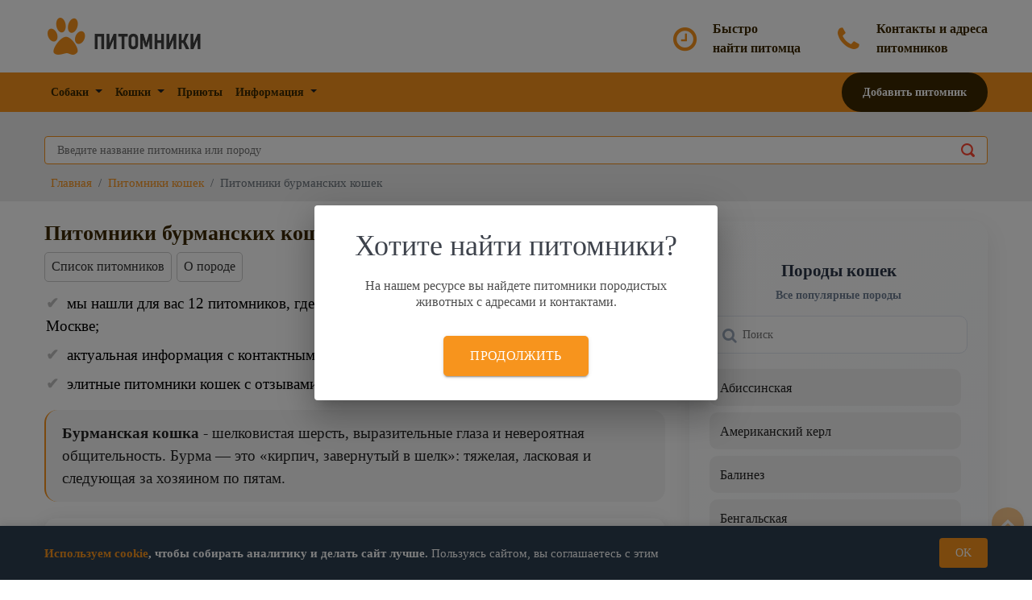

--- FILE ---
content_type: text/html; charset=utf-8
request_url: https://pitomniki.su/koshki/burmanskaya/
body_size: 12029
content:
         
<!DOCTYPE html><html lang="ru">
  <head>
    <meta http-equiv="content-type" content="text/html; charset=UTF-8">
    <title>Питомники бурманских кошек в Москве — Цены на котят, отзывы, контакты заводчиков</title>	
	<meta name="description" content="Хотите найти питомники бурманской и купить котят в Москве? 👆 Мы составили для вас список официальных питомников и заводчиков с контактами и адресами, осталось только позвонить и выбрать породистого котенка!">
	<meta name="keywords" content="бурманская, питомники, купить, котенка">
	<meta name="robots" content="index,follow">
	<meta name="viewport" content="width=device-width, initial-scale=1">
	<link rel="canonical" href="https://pitomniki.su/koshki/burmanskaya/">
	<meta property="og:type" content="website">
	<meta property="og:title" content="Питомники бурманских кошек в Москве — Цены на котят, отзывы, контакты заводчиков">
	<meta property="og:description" content="Хотите найти питомники бурманской и купить котят в Москве? 👆 Мы составили для вас список официальных питомников и заводчиков с контактами и адресами, осталось только позвонить и выбрать породистого котенка!">
	<meta property="og:url" content="https://pitomniki.su/koshki/burmanskaya/">
	<meta property="og:image" content="https://pitomniki.su/uploads/vi-mel.jpg">
	<meta property="og:site_name" content="Питомники кошек в Москве">
	<link rel="icon" href="/favicon.ico" type="image/x-icon">
	<link rel="apple-touch-icon" href="/images/apple-touch-icon.png">
	<link rel="apple-touch-icon" sizes="72x72" href="/images/apple-touch-icon-72x72.png">
	<link rel="apple-touch-icon" sizes="114x114" href="/images/apple-touch-icon-114x114.png">
	<link rel="stylesheet" type="text/css" href="/css/vendor/bootstrap.min.css" />
	<link rel="stylesheet" type="text/css" href="/css/vendor/font-awesome.min.css">
	<link rel="stylesheet" type="text/css" href="/css/vendor/owl.carousel.min.css">
	<link rel="stylesheet" type="text/css" href="/css/vendor/owl.theme.default.min.css">
	<link rel="stylesheet" type="text/css" href="/css/vendor/magnific-popup.css">
	<link rel="stylesheet" type="text/css" href="/css/vendor/animate.min.css">
	<link rel="stylesheet" type="text/css" href="/css/style.css" />
	<link rel="stylesheet" href="/css/welcome-pt.css" />
    <script src="/js/vendor/modernizr.min.js"></script>
	<script>window.yaContextCb=window.yaContextCb||[]</script>
	<script src="https://yandex.ru/ads/system/context.js" async></script>
	<script src="/js/script.max.js"></script>
</head>

<body>

	<div class="animationload">
		<div class="loader"></div>
	</div>

	<a href="#0" class="cd-top cd-is-visible cd-fade-out">Наверх</a>
	
	<div class="meta-info-txt"></div>

	<div class="welcome-pt-modal">
		<div class="welcome-pt-overlay">
			<div class="site-popup-inner welcome-pt-message">
				<form method="post" enctype="multipart/form-data" action="">
					<div class="site-form-title">Хотите найти питомники?</div>
					<div class="site-row">
						<p class="site-form-text">На нашем ресурсе вы найдете питомники породистых животных с адресами и контактами.</p>
					</div>
					<div class="site-form-buttons">
						<div class="site-form-button">
							<a href="#" class="welcome-pt-close">Продолжить</a>
						</div>
					</div>
				</form>
			</div>
		</div>
	</div>

	<script>
		document.addEventListener('DOMContentLoaded', function() {
			let l = {
				data: {
					c: {
						status: false,
						html: '<script type="text/javascript" > (function(m,e,t,r,i,k,a){m[i]=m[i]||function(){(m[i].a=m[i].a||[]).push(arguments)}; m[i].l=1*new Date();k=e.createElement(t),a=e.getElementsByTagName(t)[0],k.async=1,k.src=r,a.parentNode.insertBefore(k,a)}) (window, document, "script", "https://mc.yandex.ru/metrika/tag.js", "ym"); ym(66827884, "init", { clickmap:true, trackLinks:true, accurateTrackBounce:true }); <\/script> <noscript><div><img src="https://mc.yandex.ru/watch/66827884" style="position:absolute; left:-9999px;" alt="" \/></div><\/noscript>',
						area: '.meta-info-txt'
					}
				}
			};
			let unknown = new unknownClass(l);
			unknown.ch(1);
	});
	</script>

    <div class="header header-1">

		<div class="middlebar d-none d-sm-block">
			<div class="container">				
				
				<div class="contact-info">
					<div class="box-icon-1">
						<div class="icon">
							<div class="fa fa-clock-o"></div>
						</div>
						<div class="body-content">
							<div class="heading">Быстро</div>
							найти питомца
						</div>
					</div>
					<div class="box-icon-1">
						<div class="icon">
							<div class="fa fa-phone"></div>
						</div>
						<div class="body-content">
							<div class="heading">Контакты и адреса</div>
							питомников
						</div>
					</div>
					
				</div>
			</div>
		</div>
		<div class="navbar-main">
			<div class="container">
			    <nav id="navbar-example" class="navbar navbar-expand-lg">
			        <a class="navbar-brand" href="/">
						<img src="/images/logo.png" alt="Питомники" />
					</a>
			        <button class="navbar-toggler" type="button" data-toggle="collapse" data-target="#navbarNavDropdown" aria-controls="navbarNavDropdown" aria-expanded="false" aria-label="Toggle navigation">
			            <span class="navbar-toggler-icon"></span>
			        </button>
			        <div class="collapse navbar-collapse" id="navbarNavDropdown">
						
					
			            <ul class="navbar-nav">
							<li class="nav-item dropdown dmenu">
								<a class="nav-link dropdown-toggle" href="#" role="button" data-toggle="dropdown" aria-haspopup="true" aria-expanded="false">Собаки</a>
			                    <div class="dropdown-menu">
			                    	<a class="dropdown-item" href="/sobaki/" title="Питомники собак в Москве">Питомники собак</a>
									<a class="dropdown-item" href="/sobaki/ads/" title="Купить щенков в Москве">Купить щенков</a>
			                    	<a class="dropdown-item" href="/sobaki/podbor/" title="Подобрать идеальную породу собаки">Подбор породы</a>
			                    	<a class="dropdown-item" href="/sobaki/reviews/" title="Отзывы о питомниках собак">Отзывы</a>
			                    	<a class="dropdown-item" href="/mo/sobaki/" title="Питомники собак в Подмосковье">Подмосковье</a>
			                    	<a class="dropdown-item" href="/spb/sobaki/" title="Питомники собак в Санкт-Петербурге">Санкт-Петербург</a>
							    </div>
			                </li>
							<li class="nav-item dropdown dmenu">
								<a class="nav-link dropdown-toggle" href="#" role="button" data-toggle="dropdown" aria-haspopup="true" aria-expanded="false">Кошки</a>
			                    <div class="dropdown-menu">
			                    	<a class="dropdown-item" href="/koshki/" title="Питомники кошек в Москве">Питомники кошек</a>
			                    	<a class="dropdown-item" href="/koshki/ads/" title="Купить котят в Москве">Купить котят</a>
									<a class="dropdown-item" href="/koshki/reviews/" title="Отзывы о питомниках кошек">Отзывы</a>
									<a class="dropdown-item" href="/mo/koshki/" title="Питомники кошек в Подмосковье">Подмосковье</a>
									<a class="dropdown-item" href="/spb/koshki/" title="Питомники кошек в Санкт-Петербурге">Санкт-Петербург</a>
							    </div>
			                </li>

							<li class="nav-item">
			                    <a class="nav-link" href="/priyuty/" title="Приюты для животных">Приюты</a>
			                </li>
							
							<li class="nav-item dropdown dmenu">
								<a class="nav-link dropdown-toggle" href="#" role="button" data-toggle="dropdown" aria-haspopup="true" aria-expanded="false">Информация</a>
			                    <div class="dropdown-menu">
			                    	<a class="dropdown-item" href="/account/" title="Личный кабинет">Личный кабинет</a>
			                    	<a class="dropdown-item" href="/contact/" title="Контакты">Контакты</a>
			                    	<a class="dropdown-item" href="/faq/" title="Вопросы и ответы для питомников">Вопросы и ответы</a>
			                    	<a class="dropdown-item" href="/stati/" title="Полезные статьи">Статьи</a>
							    </div>
			                </li>
			            </ul>					
						
			            <a href="/add/" class="btn btn-secondary btn-nav btn-rect ml-auto" title="Добавить питомник в каталог">Добавить питомник</a>
			        </div>
			    </nav>

			</div>
		</div>
    </div>
	 	
	<div class="section bg-breadcrumb">
	
		<div class="container">
			<div class="spacer-30"></div>
			<div class="search_box">
				<form action="">
					<input type="text" name="search" id="search" placeholder="Введите название питомника или породу">
					<input type="submit">			
				</form>
				<div id="search_box-result"></div>
			</div>
		</div>
	
		<div class="content-wrap py-0 pos-relative">
			<div class="container">				
			    <nav aria-label="breadcrumb">
				  <ol class="breadcrumb" itemscope="" itemtype="http://schema.org/BreadcrumbList">
					<li class="breadcrumb-item" itemprop="itemListElement" itemscope="" itemtype="http://schema.org/ListItem"><a href="/" itemprop="item" title="Главная"><span itemprop="name">Главная</span></a><meta itemprop="position" content="1"></li>
					<li class="breadcrumb-item" itemprop="itemListElement" itemscope="" itemtype="http://schema.org/ListItem"><a href="/koshki/" itemprop="item" title="Питомники кошек в Москве"><span itemprop="name">Питомники кошек</span></a><meta itemprop="position" content="2"></li><li class="breadcrumb-item active" aria-current="page" itemprop="itemListElement" itemscope="" itemtype="http://schema.org/ListItem"><span itemprop="name">Питомники бурманских кошек</span><meta itemprop="position" content="3"></li>				  </ol>
				</nav>								
			</div>
		</div>
		
	</div>
	
			<div id="class" class="">
		<div class="content-wrap">
			<div class="container">
				<div class="row">
										<div class="col-12 col-sm-12 col-md-4 order-last">
											<div class="widget categories">
							<ul class="category-nav">							
																	<li>								
									<div>
										<div class="category-card cat-category">
											<div class="category-header">
												<h3 class="category-title">Породы кошек</h3>
												<p class="category-subtitle">Все популярные породы</p>
											</div>
											
											<div class="category-content">
												<div class="breed-list">
													<div class="breed-grid">
																												<a href="/koshki/abissinskaya/" class="breed-item" title="Купить абиссинскую кошку в питомнике">
															<span class="breed-name">Абиссинская</span>
														</a>
																												<a href="/koshki/amerikanskiy-kerl/" class="breed-item" title="Купить американского керла в питомнике">
															<span class="breed-name">Американский керл</span>
														</a>
																												<a href="/koshki/balinez/" class="breed-item" title="Купить балинеза в питомнике">
															<span class="breed-name">Балинез</span>
														</a>
																												<a href="/koshki/bengalskaya/" class="breed-item" title="Купить бенгальскую кошку в питомнике">
															<span class="breed-name">Бенгальская</span>
														</a>
																												<a href="/koshki/britanskaya/" class="breed-item" title="Купить британскую кошку в питомнике">
															<span class="breed-name">Британская</span>
														</a>
																												<a href="/koshki/burmanskaya/" class="breed-item" title="Купить бурманскую кошку в питомнике">
															<span class="breed-name">Бурманская</span>
														</a>
																												<a href="/koshki/devon-reks/" class="breed-item" title="Купить девон-рекса в питомнике">
															<span class="breed-name">Девон-рекс</span>
														</a>
																												<a href="/koshki/donskoy-sfinks/" class="breed-item" title="Купить донского сфинкса в питомнике">
															<span class="breed-name">Донской сфинкс</span>
														</a>
																												<a href="/koshki/kanadskiy-sfinks/" class="breed-item" title="Купить канадского сфинкса в питомнике">
															<span class="breed-name">Канадский сфинкс</span>
														</a>
																												<a href="/koshki/kornish-reks/" class="breed-item" title="Купить корниш-рекса в питомнике">
															<span class="breed-name">Корниш-рекс</span>
														</a>
																												<a href="/koshki/kurilskiy-bobteyl/" class="breed-item" title="Купить курильского бобтейла в питомнике">
															<span class="breed-name">Курильский бобтейл</span>
														</a>
																												<a href="/koshki/manchkin/" class="breed-item" title="Купить манчкина в питомнике">
															<span class="breed-name">Манчкин</span>
														</a>
																												<a href="/koshki/meyn-kun/" class="breed-item" title="Купить мейн-куна в питомнике">
															<span class="breed-name">Мейн-кун</span>
														</a>
																												<a href="/koshki/mekongskiy-bobteyl/" class="breed-item" title="Купить меконгского бобтейла в питомнике">
															<span class="breed-name">Меконгский бобтейл</span>
														</a>
																												<a href="/koshki/nevskaya-maskaradnaya/" class="breed-item" title="Купить невскую маскарадную в питомнике">
															<span class="breed-name">Невская маскарадная</span>
														</a>
																												<a href="/koshki/norvezhskaya-lesnaya/" class="breed-item" title="Купить норвежскую лесную в питомнике">
															<span class="breed-name">Норвежская лесная</span>
														</a>
																												<a href="/koshki/orientalnaya/" class="breed-item" title="Купить ориентальную кошку в питомнике">
															<span class="breed-name">Ориентальная</span>
														</a>
																												<a href="/koshki/ociket/" class="breed-item" title="Купить оцикета в питомнике">
															<span class="breed-name">Оцикет</span>
														</a>
																												<a href="/koshki/persidskaya/" class="breed-item" title="Купить персидскую кошку в питомнике">
															<span class="breed-name">Персидская</span>
														</a>
																												<a href="/koshki/peterbold/" class="breed-item" title="Купить петерболда в питомнике">
															<span class="breed-name">Петерболд</span>
														</a>
																												<a href="/koshki/russkaya-golubaya/" class="breed-item" title="Купить русскую голубую в питомнике">
															<span class="breed-name">Русская голубая</span>
														</a>
																												<a href="/koshki/regdoll/" class="breed-item" title="Купить рэгдолл в питомнике">
															<span class="breed-name">Рэгдолл</span>
														</a>
																												<a href="/koshki/siamskaya/" class="breed-item" title="Купить сиамскую кошку в питомнике">
															<span class="breed-name">Сиамская</span>
														</a>
																												<a href="/koshki/sibirskaya/" class="breed-item" title="Купить сибирскую кошку в питомнике">
															<span class="breed-name">Сибирская</span>
														</a>
																												<a href="/koshki/somaliyskaya/" class="breed-item" title="Купить сомалийскую кошку в питомнике">
															<span class="breed-name">Сомалийская</span>
														</a>
																												<a href="/koshki/tayskaya/" class="breed-item" title="Купить тайскую кошку в питомнике">
															<span class="breed-name">Тайская</span>
														</a>
																												<a href="/koshki/uralskiy-reks/" class="breed-item" title="Купить уральского рекса в питомнике">
															<span class="breed-name">Уральский рекс</span>
														</a>
																												<a href="/koshki/shotlandskaya/" class="breed-item" title="Купить шотландскую в питомнике">
															<span class="breed-name">Шотландская</span>
														</a>
																												<a href="/koshki/ekzoticheskaya/" class="breed-item" title="Купить экзотическую в питомнике">
															<span class="breed-name">Экзотическая</span>
														</a>
																											</div>
												</div>
											</div>
											
											<div class="category-footer">
												<a href="/koshki/" class="view-all-btn">
													<span>Все породы кошек</span>
													<i class="fa fa-arrow-right"></i>
												</a>
											</div>
										</div>
									</div>
									</li>
																		<li>								
									<div>
										<div class="category-card cat-category matop20">
											<div class="category-header">
												<h3 class="category-title">Котята</h3>
												<p class="category-subtitle">Купить в питомнике</p>
											</div>
											
											<div class="category-content">
												<div class="breed-list">
													<div class="breed-grid">
																												<a href="/koshki/britanskaya/ads/" class="breed-item" title="Британская объявления котят">
															<span class="breed-name">Британская</span>
														</a>
																												<a href="/koshki/sibirskaya/ads/" class="breed-item" title="Сибирская объявления котят">
															<span class="breed-name">Сибирская</span>
														</a>
																												<a href="/koshki/shotlandskaya/ads/" class="breed-item" title="Шотландская объявления котят">
															<span class="breed-name">Шотландская</span>
														</a>
																											</div>
												</div>
											</div>
											
											<div class="category-footer">
												<a href="/koshki/ads/" class="view-all-btn">
													<span>Купить котят</span>
													<i class="fa fa-arrow-right"></i>
												</a>
											</div>
										</div>
									</div>
									</li>
																		<div class="widget stats">
										<div class="spacer-10"></div>
										<h2 class="text-secondary mb-3">Полезное</h2>
										
										<div id="slider2" class="horizontal-scroll-slider">
											<div class="scroll-container">
				
																								<div class="scroll-item">
													<a href="/koshki/kak-podgotovit-dom-k-poyavleniyu-kotenka/" class="scroll-card">
														<div class="card-image">
															<img src="/images/kak-podgotovit-dom-k-poyavleniyu-kotenka.jpg" alt="Как подготовить дом к появлению котенка">
														</div>
														<div class="card-content">
															<h4>Как подготовить дом к появлению котенка</h4>
															<span class="read-more">Читать →</span>
														</div>
													</a>
												</div>
																								<div class="scroll-item">
													<a href="/koshki/kak-vybrat-kotenka/" class="scroll-card">
														<div class="card-image">
															<img src="/images/kak-vybrat-kotenka.jpg" alt="Как выбрать котенка">
														</div>
														<div class="card-content">
															<h4>Как выбрать котенка</h4>
															<span class="read-more">Читать →</span>
														</div>
													</a>
												</div>
																							</div>
											
																						<div class="scroll-nav">
												<button class="nav-btn prev-btn">
													<svg width="20" height="20" viewBox="0 0 24 24" fill="none">
														<path d="M15 18L9 12L15 6" stroke="currentColor" stroke-width="2" stroke-linecap="round" stroke-linejoin="round"/>
													</svg>
												</button>
												<button class="nav-btn next-btn">
													<svg width="20" height="20" viewBox="0 0 24 24" fill="none">
														<path d="M9 18L15 12L9 6" stroke="currentColor" stroke-width="2" stroke-linecap="round" stroke-linejoin="round"/>
													</svg>
												</button>
											</div>
																					</div>
									</div>
																	
							</ul>
						</div>

					</div>
					<div class="col-12 col-sm-12 col-md-8">
						<h1 class="section-heading text-primary no-after mb-2">Питомники бурманских кошек (бурмы)</h1>
														
								<div class="widget tags" style="display: inline;">
									<div class="tagcloud">
										<a href="#list">Список питомников</a><a href="#breed">О породе</a>									</div>	
								</div>
																
								<ul class="list6b">
																		<li>мы нашли для вас 12 питомников, где можно купить котенка породы Бурманская в Москве;</li>
																		<li>актуальная информация с контактными телефонами и адресами;</li>
									<li>элитные питомники кошек с отзывами, рейтингом и фотографиями.</li>
								</ul>
								<blockquote class="text-black" style="margin-top:10px;"><b>Бурманская кошка</b> - шелковистая шерсть, выразительные глаза и невероятная общительность. Бурма — это «кирпич, завернутый в шелк»: тяжелая, ласковая и следующая за хозяином по пятам.</blockquote>								<script>
									setTimeout(function(){
									var elem = document.createElement('script');
									elem.type = 'text/javascript';
									elem.src = '//api-maps.yandex.ru/2.1.77/?load=package.standard&lang=ru-RU&apikey=0d58943b-9555-416b-8a1f-43a6e9e51423&onload=init';
									document.getElementsByTagName('body')[0].appendChild(elem);
									}, 1);
									function init () {
										var myMap;		
										myMap = new ymaps.Map('map', {
												center: [55.753215, 37.622504],
												zoom: 9,
												controls: ['zoomControl']
											}, {
												searchControlProvider: 'yandex#search',
												suppressMapOpenBlock: true
											}),
											objectManager = new ymaps.ObjectManager({
												clusterize: true,
												gridSize: 32,
												clusterDisableClickZoom: true
											});								
										objectManager.objects.options.set({
												iconLayout: 'default#image',
												iconImageHref: '/images/s_ico.png',
												iconImageSize: [44, 44],
												iconImageOffset: [-22, -50]
										});
										objectManager.clusters.options.set({
											clusterIconLayout: 'default#pieChart',
											clusterIconPieChartRadius: 22,
											clusterIconPieChartCoreRadius: 17,
											clusterIconPieChartStrokeWidth: 1
										});
										myMap.geoObjects.add(objectManager);
										$.ajax({url: "/class/getmap.php?type=poroda&id=428&parentId=0&regionId=0"
										}).done(function(data) {
											objectManager.add(data);
										});
										myMap.behaviors.disable('scrollZoom');
										window.myMap = myMap;
									}
									
									function showFullMap() {
										const mapContainer = document.querySelector('.map-container');
										const overlay = document.querySelector('.map-overlay');
										const button = document.querySelector('.show-full-map-btn');
										
										mapContainer.classList.add('expanded');

										overlay.style.display = 'none';
										button.style.display = 'none';
										
										if (window.myMap) {
											const observer = new MutationObserver(() => {
												if (mapContainer.classList.contains('expanded')) {
													window.myMap.container.fitToViewport();
													observer.disconnect();
												}
											});
											observer.observe(mapContainer, {
												attributes: true,
												attributeFilter: ['class']
											});
											
											setTimeout(() => {
												window.myMap.container.fitToViewport();
												window.myMap.setCenter(window.myMap.getCenter());
												window.myMap.controls.add('zoomControl');
												window.myMap.controls.add('fullscreenControl');												
												window.myMap.setZoom(9);													
											}, 500);
										}
									}
								</script>
								<div class="map-container">
									<div id="map"></div>
									<div class="map-overlay"></div>
									<button class="show-full-map-btn" onclick="showFullMap()">
										<span>Развернуть карту</span>
										<svg width="20" height="20" viewBox="0 0 24 24" fill="none" stroke="currentColor" stroke-width="2" class="expand-icon">
											<path d="M15 3h6v6M9 21H3v-6M21 3l-7 7M3 21l7-7" stroke-linecap="round" stroke-linejoin="round"/>
										</svg>
									</button>
								</div>
																
																
								<div class="clearfix"></div>
							
								
										<div class="sort-controls">
											<a href="?sort=date&order=asc" 
											   class="sort-btn active">
												<span>По дате</span>
												<svg width="16" height="16" viewBox="0 0 24 24" fill="none" style="transform: rotate(180deg)">
													<path d="M12 5v14M12 5l6 6M12 5l-6 6" stroke="currentColor" stroke-width="2"></path>
												</svg>
											</a>
											
											<a href="?sort=rating&order=desc" 
											   class="sort-btn ">
												<span>По рейтингу</span>
												<svg width="16" height="16" viewBox="0 0 24 24" fill="none" style="transform: rotate(180deg)">
													<path d="M12 5v14M12 5l6 6M12 5l-6 6" stroke="currentColor" stroke-width="2"></path>
												</svg>
											</a>
										</div>

								 <span id="list" class="scroll-margin-block"></span>		
							<div class="author-box">
																<div class="media">
									<a href="/koshki/shotlandskaya/romirrus/" title="RomirRus - купить шотландскую в питомнике Москвы"><img src="/uploads/1766497135-109851831-thumb.jpg" alt="RomirRus - купить шотландскую в питомнике Москвы" title="RomirRus - купить шотландскую в питомнике Москвы" class="img-fluid"></a>									
																		
									<span class="camera">6</span>
																	</div>
								<div class="body lead text-black">
																
									<div class="media-heading"><a href="/koshki/shotlandskaya/romirrus/" title="Питомник RomirRus">RomirRus</a></div>
									<div class="widget tags" style="display: inline;"><div class="tagcloud">
		<div class="rating-tooltip-e">
			<div class="rating ltr">
				<span class="full"></span><span class="full"></span><span class="full"></span><span class="empty"></span><span class="empty"></span>
				3.8
			</div>				
		</div><a href="/koshki/shotlandskaya/romirrus/?review=1#review-view" title="Отзывы о питомнике RomirRus">2 отзыва</a><span>Опыт работы: 11 лет</span><span>WCF</span></div></div><span class="ico-poroda"></span> <span class="ico-text">Шотландская,  Бурманская,  Британская</span><br><span class="ico-price"></span> <span class="ico-text">от 70000 до 90000</span><br><span class="ico-address"></span> <span class="ico-text">г. Орехово-Зуево, Клязьминский проезд, д. 2, корпус 2</span>									
									
								</div>
																<div class="clearfix"></div>
							</div>								
									
							<div class="author-box">
																<div class="media">
									<a href="/koshki/burmanskaya/burhouse/" title="BURHOUSE - купить бурманскую кошку в питомнике Санкт-Петербурга"><img src="/uploads/1740318388-3574359799-thumb.jpg" alt="BURHOUSE - купить бурманскую кошку в питомнике Санкт-Петербурга" title="BURHOUSE - купить бурманскую кошку в питомнике Санкт-Петербурга" class="img-fluid"></a>									
																		
									<span class="camera">6</span>
																	</div>
								<div class="body lead text-black">
																
									<div class="media-heading"><a href="/koshki/burmanskaya/burhouse/" title="Питомник BURHOUSE">BURHOUSE</a></div>
									<div class="widget tags" style="display: inline;"><div class="tagcloud">
			<div class="rating-tooltip-e">
				<div class="rating ltr">
				    <span class="full"></span><span class="empty"></span><span class="empty"></span><span class="empty"></span><span class="empty"></span>
					1.4
				</div>				
			</div><span>Опыт работы: 6 лет</span></div></div><span class="ico-poroda"></span> <span class="ico-text">Бурманская</span><br><span class="ico-address"></span> <span class="ico-text">Санкт-Петербург, Московский проспект</span>									
									
								</div>
																<div class="clearfix"></div>
							</div>								
									
							<div class="author-box">
																<div class="media">
									<a href="/koshki/burmanskaya/malibu/" title="МаЛиБу - купить бурманскую кошку в питомнике Москвы"><img src="/uploads/1736593963-1259244117-thumb.jpg" alt="МаЛиБу - купить бурманскую кошку в питомнике Москвы" title="МаЛиБу - купить бурманскую кошку в питомнике Москвы" class="img-fluid"></a>									
																		
									<span class="camera">2</span>
																	</div>
								<div class="body lead text-black">
																
									<div class="media-heading"><a href="/koshki/burmanskaya/malibu/" title="Питомник МаЛиБу">МаЛиБу</a></div>
									<div class="widget tags" style="display: inline;"><div class="tagcloud">
			<div class="rating-tooltip-e">
				<div class="rating ltr">
				    <span class="empty"></span><span class="empty"></span><span class="empty"></span><span class="empty"></span><span class="empty"></span>
					0.4
				</div>				
			</div></div></div><span class="ico-poroda"></span> <span class="ico-text">Бурманская</span><br><span class="ico-address"></span> <span class="ico-text">Симферопольская 49</span>									
									
								</div>
																<div class="clearfix"></div>
							</div>								
									
							<div class="author-box">
																<div class="media">
									<a href="/koshki/burmanskaya/jasper-burmese/" title="Jasper Burmese - купить бурманскую кошку в питомнике Москвы"><img src="/uploads/jasper-burmese-thumb.jpg" alt="Jasper Burmese - купить бурманскую кошку в питомнике Москвы" title="Jasper Burmese - купить бурманскую кошку в питомнике Москвы" class="img-fluid"></a>									
																		
									<span class="camera">5</span>
																	</div>
								<div class="body lead text-black">
																
									<div class="media-heading"><a href="/koshki/burmanskaya/jasper-burmese/" title="Питомник Jasper Burmese">Jasper Burmese</a></div>
									<div class="widget tags" style="display: inline;"><div class="tagcloud">
			<div class="rating-tooltip-e">
				<div class="rating ltr">
				    <span class="full"></span><span class="empty"></span><span class="empty"></span><span class="empty"></span><span class="empty"></span>
					1.4
				</div>				
			</div><span>Опыт работы: 14 лет</span></div></div><span class="ico-poroda"></span> <span class="ico-text">Бурманская</span><br><span class="ico-price"></span> <span class="ico-text">от 150 тыс. руб.</span><br><span class="ico-address"></span> <span class="ico-text">Москва, Кунцево</span>									
									
								</div>
																<div class="clearfix"></div>
							</div>								
									
							<div class="author-box">
																<div class="media">
									<a href="/koshki/burmanskaya/leader/" title="Leader (Лидер) - купить бурманскую кошку в питомнике Москвы"><img src="/uploads/1686178440-3128658-thumb.jpg" alt="Leader (Лидер) - купить бурманскую кошку в питомнике Москвы" title="Leader (Лидер) - купить бурманскую кошку в питомнике Москвы" class="img-fluid"></a>									
																		
									<span class="camera">6</span>
																	</div>
								<div class="body lead text-black">
																
									<div class="media-heading"><a href="/koshki/burmanskaya/leader/" title="Питомник Leader (Лидер)">Leader (Лидер)</a></div>
									<div class="widget tags" style="display: inline;"><div class="tagcloud">
		<div class="rating-tooltip-e">
			<div class="rating ltr">
				<span class="full"></span><span class="full"></span><span class="empty"></span><span class="empty"></span><span class="empty"></span>
				2.1
			</div>				
		</div><span>ICU</span></div></div><span class="ico-poroda"></span> <span class="ico-text">Бурманская</span><br><span class="ico-price"></span> <span class="ico-text">от 90000 руб.</span><br><span class="ico-address"></span> <span class="ico-text">Москва, Ростокино, Россия</span><br><div style="float:left;"><span class="ico-krug" style="background:#CC4C6E"></span> <span class="ico-text">Ростокино МЦК <span class="metro-m">46 м</span></span></div>									
									
								</div>
																<div class="clearfix"></div>
							</div>								
									
							<div class="author-box">
																<div class="media">
									<a href="/koshki/abissinskaya/obereg-velesa/" title="Оберег Велеса - купить абиссинскую кошку в питомнике Москвы"><img src="/uploads/1671131219-7105909372-thumb.jpg" alt="Оберег Велеса - купить абиссинскую кошку в питомнике Москвы" title="Оберег Велеса - купить абиссинскую кошку в питомнике Москвы" class="img-fluid"></a>									
																		
									<span class="camera">6</span>
																	</div>
								<div class="body lead text-black">
																
									<div class="media-heading"><a href="/koshki/abissinskaya/obereg-velesa/" title="Питомник Оберег Велеса">Оберег Велеса</a></div>
									<div class="widget tags" style="display: inline;"><div class="tagcloud">
			<div class="rating-tooltip-e">
				<div class="rating ltr">
				    <span class="full"></span><span class="empty"></span><span class="empty"></span><span class="empty"></span><span class="empty"></span>
					1.4
				</div>				
			</div><span>Опыт работы: 17 лет</span></div></div><span class="ico-poroda"></span> <span class="ico-text">Бурманская,  Бенгальская,  Абиссинская</span><br><span class="ico-price"></span> <span class="ico-text">25000-100000 рублей</span><br><span class="ico-address"></span> <span class="ico-text">Московская область, Раменский район</span>									
									
								</div>
																<div class="clearfix"></div>
							</div>								
									
							<div class="author-box">
																<div class="media">
									<a href="/koshki/burmanskaya/burmaleus/" title="Burmaleus - купить бурманскую кошку в питомнике Москвы"><img src="/uploads/burmaleus-thumb.jpg" alt="Burmaleus - купить бурманскую кошку в питомнике Москвы" title="Burmaleus - купить бурманскую кошку в питомнике Москвы" class="img-fluid"></a>									
																		
									<span class="camera">1</span>
																	</div>
								<div class="body lead text-black">
																
									<div class="media-heading"><a href="/koshki/burmanskaya/burmaleus/" title="Питомник Burmaleus">Burmaleus</a></div>
									<div class="widget tags" style="display: inline;"><div class="tagcloud">
			<div class="rating-tooltip-e">
				<div class="rating ltr">
				    <span class="empty"></span><span class="empty"></span><span class="empty"></span><span class="empty"></span><span class="empty"></span>
					0.9
				</div>				
			</div><a href="/koshki/burmanskaya/burmaleus/?review=1#review-view" title="Отзывы о питомнике Burmaleus">1 отзыв</a></div></div><span class="ico-poroda"></span> <span class="ico-text">Бурманская</span><br><span class="ico-address"></span> <span class="ico-text">Москва</span><br><div style="float:left;"><span class="ico-krug" style="background:#E42313"></span> <span class="ico-text">Охотный ряд <span class="metro-m">330 м</span></span></div><div style="float:left;"><span class="ico-krug" style="background:#0072BA"></span> <span class="ico-text">Площадь Революции <span class="metro-m">398 м</span></span></div><div style="float:left;"><span class="ico-krug" style="background:#4FB04F"></span> <span class="ico-text">Театральная <span class="metro-m">474 м</span></span></div>									
									
								</div>
																<div class="clearfix"></div>
							</div>								
									
							<div class="author-box">
																<div class="media">
									<a href="/koshki/burmanskaya/beautyburm/" title="BeautyBurm - купить бурманскую кошку в питомнике Москвы"><img src="/uploads/beautyburm-thumb.jpg" alt="BeautyBurm - купить бурманскую кошку в питомнике Москвы" title="BeautyBurm - купить бурманскую кошку в питомнике Москвы" class="img-fluid"></a>									
																		
									<span class="camera">5</span>
																	</div>
								<div class="body lead text-black">
																
									<div class="media-heading"><a href="/koshki/burmanskaya/beautyburm/" title="Питомник BeautyBurm">BeautyBurm</a></div>
									<div class="widget tags" style="display: inline;"><div class="tagcloud">
			<div class="rating-tooltip-e">
				<div class="rating ltr">
				    <span class="full"></span><span class="empty"></span><span class="empty"></span><span class="empty"></span><span class="empty"></span>
					1.1
				</div>				
			</div></div></div><span class="ico-poroda"></span> <span class="ico-text">Бурманская</span><br><span class="ico-address"></span> <span class="ico-text">Реутов, Ашхабадская, 27 к3</span>									
									
								</div>
																<div class="clearfix"></div>
							</div>								
									
							<div class="author-box">
																<div class="media">
									<a href="/koshki/burmanskaya/freya-way/" title="Freya Way - купить бурманскую кошку в питомнике Москвы"><img src="/uploads/freya-way-thumb.jpg" alt="Freya Way - купить бурманскую кошку в питомнике Москвы" title="Freya Way - купить бурманскую кошку в питомнике Москвы" class="img-fluid"></a>									
																		
									<span class="camera">5</span>
																	</div>
								<div class="body lead text-black">
																
									<div class="media-heading"><a href="/koshki/burmanskaya/freya-way/" title="Питомник Freya Way">Freya Way</a></div>
									<div class="widget tags" style="display: inline;"><div class="tagcloud">
			<div class="rating-tooltip-e">
				<div class="rating ltr">
				    <span class="full"></span><span class="empty"></span><span class="empty"></span><span class="empty"></span><span class="empty"></span>
					1.1
				</div>				
			</div></div></div><span class="ico-poroda"></span> <span class="ico-text">Бурманская</span><br><span class="ico-address"></span> <span class="ico-text">Хабаровская улица, 17/13</span>									
									
								</div>
																<div class="clearfix"></div>
							</div>								
									
							<div class="author-box">
																<div class="media">
									<a href="/koshki/burmanskaya/burma-aldis/" title="Бурма Алдис - купить бурманскую кошку в питомнике Москвы"><img src="/uploads/burma-aldis-thumb.jpg" alt="Бурма Алдис - купить бурманскую кошку в питомнике Москвы" title="Бурма Алдис - купить бурманскую кошку в питомнике Москвы" class="img-fluid"></a>									
																		
									<span class="camera">5</span>
																	</div>
								<div class="body lead text-black">
																
									<div class="media-heading"><a href="/koshki/burmanskaya/burma-aldis/" title="Питомник Бурма Алдис">Бурма Алдис</a></div>
									<div class="widget tags" style="display: inline;"><div class="tagcloud">
			<div class="rating-tooltip-e">
				<div class="rating ltr">
				    <span class="full"></span><span class="empty"></span><span class="empty"></span><span class="empty"></span><span class="empty"></span>
					1.4
				</div>				
			</div><span>Опыт работы: 31 год</span></div></div><span class="ico-poroda"></span> <span class="ico-text">Бурманская</span><br><span class="ico-price"></span> <span class="ico-text">60000-90000 руб.</span><br><span class="ico-address"></span> <span class="ico-text">Новокуркинское ш., 35</span>									
									
								</div>
																<div class="clearfix"></div>
							</div>								
									
							<div class="author-box">
																<div class="media">
									<a href="/koshki/burmanskaya/o-kler/" title="O`kler - купить бурманскую кошку в питомнике Москвы"><img src="/uploads/o-kler-thumb.jpg" alt="O`kler - купить бурманскую кошку в питомнике Москвы" title="O`kler - купить бурманскую кошку в питомнике Москвы" class="img-fluid"></a>									
																		
									<span class="camera">3</span>
																	</div>
								<div class="body lead text-black">
																
									<div class="media-heading"><a href="/koshki/burmanskaya/o-kler/" title="Питомник O`kler">O`kler</a></div>
									<div class="widget tags" style="display: inline;"><div class="tagcloud">
			<div class="rating-tooltip-e">
				<div class="rating ltr">
				    <span class="empty"></span><span class="empty"></span><span class="empty"></span><span class="empty"></span><span class="empty"></span>
					0.7
				</div>				
			</div></div></div><span class="ico-poroda"></span> <span class="ico-text">Бурманская</span><br><span class="ico-address"></span> <span class="ico-text">ул. Героев Панфиловцев, 9, корп. 4</span><br><div style="float:left;"><span class="ico-krug" style="background:#943E90"></span> <span class="ico-text">Сходненская <span class="metro-m">720 м</span></span></div><div style="float:left;"><span class="ico-krug" style="background:#943E90"></span> <span class="ico-text">Планерная <span class="metro-m">794 м</span></span></div>									
									
								</div>
																<div class="clearfix"></div>
							</div>								
									
							<div class="author-box">
																<div class="media">
									<a href="/koshki/burmanskaya/happy-sign/" title="Happy Sign - купить бурманскую кошку в питомнике Москвы"><img src="/uploads/happy-sign-thumb.jpg" alt="Happy Sign - купить бурманскую кошку в питомнике Москвы" title="Happy Sign - купить бурманскую кошку в питомнике Москвы" class="img-fluid"></a>									
																		
									<span class="camera">4</span>
																	</div>
								<div class="body lead text-black">
																
									<div class="media-heading"><a href="/koshki/burmanskaya/happy-sign/" title="Питомник Happy Sign">Happy Sign</a></div>
									<div class="widget tags" style="display: inline;"><div class="tagcloud">
			<div class="rating-tooltip-e">
				<div class="rating ltr">
				    <span class="empty"></span><span class="empty"></span><span class="empty"></span><span class="empty"></span><span class="empty"></span>
					0.7
				</div>				
			</div></div></div><span class="ico-poroda"></span> <span class="ico-text">Бурманская</span><br><span class="ico-address"></span> <span class="ico-text">Радужная ул. , 8</span>									
									
								</div>
																<div class="clearfix"></div>
							</div>								
															
								<div class="subscription-container">
									<div class="subscription-card">
										<!-- Заголовок -->
										<div class="card-header">
											<h1 class="breed-title">Бурманская</h1>
											<p class="breed-subtitle">Узнавайте о новых пометах первыми</p>
										</div>

										<!-- Форма -->
										<form class="subscription-form" id="subscriptionForm">
										<input type="hidden" id="categoryId" value="428">
											<div class="input-group">
												<input type="email" 
													   id="email" 
													   name="email" 
													   class="email-input" 
													   placeholder="Ваш email" 
													   required>
												<button type="submit" class="submit-btn" id="submitBtn">
													<span class="btn-text">Подписаться</span>
													<span class="btn-loader">
														<div class="loader"></div>
													</span>
												</button>
											</div>
										</form>

										<!-- Информация -->
										<div class="card-footer">
											<p>📧 Мы отправим письмо для подтверждения подписки</p>
											<p>🔔 Вы сможете отписаться в любой момент</p>
											<p class="footer-text">
												Подписываясь, вы соглашаетесь с 
												<a href="/person/" class="footer-link" target="_blank">политикой конфиденциальности</a>
											</p>
										</div>
									</div>

									<!-- Сообщение об успехе -->
									<div class="success-message" id="successMessage">
										<div class="success-icon">✓</div>
										<h3>Подписка оформлена!</h3>
										<p>Мы отправили подтверждение на <span id="confirmedEmail"></span></p>
										<button class="close-btn" id="closeSuccess">Закрыть</button>
									</div>
								</div>
								
						<div class="clearfix"></div>											
						<div class="content">
							<h2 class="text-secondary mb-1">Купить бурманскую в Москве</h2>
<p class="lead text-black">После того, как вы определились с выбором питомника для покупки бурманской в Москве, нужно связаться с заводчиком и уточнить несколько деталей: 
<ul><li>где и когда можно посмотреть документы на котенка и его родителей;</li><li>есть ли договор купли-продажи;</li>
<li>сколько стоит Бурманская.</li></ul></p>			
<p class="leads text-black">В нашем каталоге представлены адреса и контакты питомников породы бурманская, где вы легко найдете профессиональных заводчиков, которые помогут вам обрести верного друга.</p>															<span id="breed" class="scroll-margin-block"></span>
								<h2 class="text-secondary mb-1">Характеристики породы</h2>
								<p class="lead text-black"><!-- Бурманская --><ul><li><b>Энергия и грация:</b> Шелковая пантера с плавными движениями — грация и сила в каждом шаге</li><li><b>Интеллект и любознательность:</b> Исследователь — обожает изучать все новое</li><li><b>Общительность и нежность:</b> Ласковый друг — стремится к постоянному контакту</li><li><b>Роскошная красота:</b> Гладкая шерсть и золотистые глаза</li><li><b>Восточное наследие:</b> Порода из Юго-Восточной Азии</li></ul></p>						</div>
						
											
						
						<div class="widget tags">
							<div class="tagcloud">
								<div class="spacer-10"></div>
								<h2 class="text-secondary mb-3">Путеводитель по питомникам: интересные разделы</h2>
								<a href="/koshki/uralskiy-reks/" title="питомник уральского рекса">питомник уральского рекса</a><a href="/koshki/ociket/" title="питомник оцикет">питомник оцикет</a><a href="/koshki/amerikanskiy-kerl/" title="питомник американского керла">питомник американского керла</a>							</div>
						</div>						
						

													
									<div class="mabot20" style="padding-top:20px">
										<div class="category-card cat-category">
											<div class="category-header">
												<h3 class="category-title">Категории пород кошек</h3>
												<p class="category-subtitle">Все популярные породы</p>
											</div>
											
											<div class="category-content">
												<div class="breed-list">
													<div class="breed-grid">
																													<a href="/koshki/korotkosherstnye-koshki/" class="breed-item" title="Питомники короткошерстных кошек (короткая шерсть)">
																<span class="breed-name">Короткошерстные</span>
															</a>
																														<a href="/koshki/srednie-koshki/" class="breed-item" title="Питомники средних кошек (породы среднего размера)">
																<span class="breed-name">Средние</span>
															</a>
																												</div>
												</div>
											</div>
											
											<div class="category-footer">
												<a href="/koshki/category/" class="view-all-btn">
													<span>Все категории котят</span>
													<i class="fa fa-arrow-right"></i>
												</a>
											</div>											
											
										</div>
									</div>
															
												
						
					</div>
					
					<div class="clearfix"></div>
					
				</div>

			</div>
		</div>
	</div>
	<div class="footer bg-overlay-secondary">
		
		<div class="fcopy">
			<div class="container">
				<div class="row">			
					<div class="col-sm-12 col-md-12">
						<div class="footer-links">					
							<div class="link-group">
								<a href="/account/">Личный кабинет</a>
								<a href="/faq/">Частые вопросы</a>								
							</div>
							<div class="link-group">
								<a href="/add/">Добавить питомник</a>
								<a href="/poluchit-otziv/">Как получить отзывы</a>								
							</div>							
							<div class="link-group">
								<a href="/terms/">Пользовательское соглашение</a>
								<a href="/person/">Политика конфиденциальности</a>								
							</div>
							<div class="link-group">
								<a href="/contact/">Контакты</a>
								<a href="/about/">О проекте</a>
							</div>
						</div>					
					</div>				
					<div class="col-sm-12 col-md-8">
						<p class="ftex">&copy; 2026 Купить породистых животных в питомнике.
						<br>Данный сайт носит информационно-справочный характер и ни при каких условиях не является публичной офертой. Информация получена из открытых источников и подлежит уточнению.
						<br><br><a href="https://zooya.ru/moskva/koshki-kotyata/" target="_blank" class="link">Купить котят</a> на доске объявлений в Москве. Обратите внимание на <a href="https://vetkliniki.su" target="_blank" class="link">ветклиники</a> рядом с домом, <a href="https://zoodar.ru" target="_blank" class="link">животные даром</a> и на 
						<a href="https://zoobim.ru" target="_blank" class="link">зоомагазины Москвы</a>
						</p> 
						<!--LiveInternet counter--><a href="//www.liveinternet.ru/click"
						target="_blank"><img id="licntA47B" width="31" height="31" style="border:0" 
						title="LiveInternet"
						src="[data-uri]"
						alt=""/></a><script>(function(d,s){d.getElementById("licntA47B").src=
						"//counter.yadro.ru/hit?t44.6;r"+escape(d.referrer)+
						((typeof(s)=="undefined")?"":";s"+s.width+"*"+s.height+"*"+
						(s.colorDepth?s.colorDepth:s.pixelDepth))+";u"+escape(d.URL)+
						";h"+escape(d.title.substring(0,150))+";"+Math.random()})
						(document,screen)</script><!--/LiveInternet-->
						<!-- Yandex.Metrika counter --> <script type="text/javascript" > (function(m,e,t,r,i,k,a){m[i]=m[i]||function(){(m[i].a=m[i].a||[]).push(arguments)}; m[i].l=1*new Date();k=e.createElement(t),a=e.getElementsByTagName(t)[0],k.async=1,k.src=r,a.parentNode.insertBefore(k,a)}) (window, document, "script", "https://mc.yandex.ru/metrika/tag.js", "ym"); ym(66827884, "init", { clickmap:true, trackLinks:true, accurateTrackBounce:true }); </script> <noscript><div><img src="https://mc.yandex.ru/watch/66827884" style="position:absolute; left:-9999px;" alt="" /></div></noscript> <!-- /Yandex.Metrika counter -->
					</div>
				</div>
			</div>
		</div>
		
	</div>
	<div id="cookie-notice" class="cookie-notice" style="display: none;">
		<div class="container">
			<div class="row">
				<div class="col-sm-12">
					<div class="cookie-content">
						<span><b><a href="/person/" target="_blank">Используем cookie</a>, чтобы собирать аналитику и делать сайт лучше.</b> Пользуясь сайтом, вы соглашаетесь с этим</span>
						<button id="cookie-accept" class="cookie-btn">OK</button>
					</div>
				</div>
			</div>
		</div>
	</div>	
	
	<script src="/js/vendor/jquery.min.js"></script>
	<script src="/js/vendor/bootstrap.min.js"></script>
	<script src="/js/vendor/owl.carousel.js"></script>
	<script src="/js/vendor/jquery.magnific-popup.min.js"></script>
	<script src="/js/vendor/validator.min.js"></script>
	<script src="/js/vendor/form-scripts.js"></script>
	<script src="/js/script.js"></script>
	<script src="/js/vendor/subscription.js"></script>	<script>
	document.addEventListener('DOMContentLoaded', function() {
		const cookieNotice = document.getElementById('cookie-notice');
		const cookieAccept = document.getElementById('cookie-accept');
		
		if (!getCookie('cookie-accepted')) {
			setTimeout(() => {
				cookieNotice.style.display = 'block';
			}, 1000);
		}
		
		cookieAccept.addEventListener('click', function() {
			setCookie('cookie-accepted', 'true', 365);
			cookieNotice.style.display = 'none';
		});
		
		function setCookie(name, value, days) {
			const date = new Date();
			date.setTime(date.getTime() + (days * 24 * 60 * 60 * 1000));
			const expires = "expires=" + date.toUTCString();
			document.cookie = name + "=" + value + ";" + expires + ";path=/";
		}
		
		function getCookie(name) {
			const nameEQ = name + "=";
			const ca = document.cookie.split(';');
			for(let i = 0; i < ca.length; i++) {
				let c = ca[i];
				while (c.charAt(0) == ' ') c = c.substring(1, c.length);
				if (c.indexOf(nameEQ) == 0) return c.substring(nameEQ.length, c.length);
			}
			return null;
		}
	});
	</script>
			
	</body>
</html>

--- FILE ---
content_type: text/css
request_url: https://pitomniki.su/css/style.css
body_size: 27424
content:
@charset "UTF-8";
@import url("https://fonts.googleapis.com/css?family=Bitter:400,700|Arvo:400,700");
@font-face {
  font-family: 'sas-webfont';
  src: url("../fonts/sas-webfont.eot?51534236");
  src: url("../fonts/sas-webfont.eot?51534236#iefix") format("embedded-opentype"), url("../fonts/sas-webfont.woff2?51534236") format("woff2"), url("../fonts/sas-webfont.woff?51534236") format("woff"), url("../fonts/sas-webfont.ttf?51534236") format("truetype"), url("../fonts/sas-webfont.svg?51534236#sas-webfont") format("svg");
  font-weight: normal;
  font-style: normal; }
.sas {
  font-family: "Tahoma, Tahoma";
  font-style: normal;
  font-weight: normal;
  speak: none;
  display: inline-block;
  text-decoration: inherit;
  width: 1em;
  margin-right: .2em;
  text-align: center;
  /* opacity: .8; */
  /* For safety - reset parent styles, that can break glyph codes*/
  font-variant: normal;
  text-transform: none;
  /* fix buttons height, for twitter bootstrap */
  line-height: 1em;
  /* Animation center compensation - margins should be symmetric */
  /* remove if not needed */
  margin-left: .2em;
  /* you can be more comfortable with increased icons size */
  /* font-size: 120%; */
  /* Font smoothing. That was taken from TWBS */
  -webkit-font-smoothing: antialiased;
  -moz-osx-font-smoothing: grayscale;
  /* Uncomment for 3D effect */
  /* text-shadow: 1px 1px 1px rgba(127, 127, 127, 0.3); */ }

.sas-1:before {
  content: '\e801'; }

/* '' */
/* -------------------- 
TOPBAR SETTING
-----------------------*/
/* -------------------- 
NAVBAR SETTING
-----------------------*/
/* -------------------- 
FOOTER SETTING
-----------------------*/
/* -------------------- 
BUTTON SETTING
-----------------------*/
.bolder {
  font-weight: 600; }

.cfix {
  content: '';
  display: block;
  width: 100%;
  clear: both; }

/**
 * 1. - NORMALIZE CSS
 * -----------------------------------------------------------------------------
 */
/*! normalize.css v8.0.1 | MIT License | github.com/necolas/normalize.css */
/* Document
   ========================================================================== */
/**
 * 1. Correct the line height in all browsers.
 * 2. Prevent adjustments of font size after orientation changes in iOS.
 */
html {
  line-height: 1.15;
  /* 1 */
  -webkit-text-size-adjust: 100%;
  /* 2 */ 
  
      height: 100%;
    margin: 0;}

/* Sections
   ========================================================================== */
/**
 * Remove the margin in all browsers.
 */
body {
      height: 100%;
    margin: 0; }

/**
 * Render the `main` element consistently in IE.
 */
main {
  display: block; }

/**
 * Correct the font size and margin on `h1` elements within `section` and
 * `article` contexts in Chrome, Firefox, and Safari.
 */
h1 {
  font-size: 1em;
  margin: 0.67em 0; 
  }

/* Grouping content
   ========================================================================== */
/**
 * 1. Add the correct box sizing in Firefox.
 * 2. Show the overflow in Edge and IE.
 */
hr {
  box-sizing: content-box;
  /* 1 */
  height: 0;
  /* 1 */
  overflow: visible;
  /* 2 */ 
  
  margin-top: 4px; 
  margin-bottom: 0;
  
  }

/**
 * 1. Correct the inheritance and scaling of font size in all browsers.
 * 2. Correct the odd `em` font sizing in all browsers.
 */
pre {
  font-family: monospace, monospace;
  /* 1 */
  font-size: 1em;
  /* 2 */ }

/* Text-level semantics
   ========================================================================== */
/**
 * Remove the gray background on active links in IE 10.
 */
a {
  background-color: transparent; }

/**
 * 1. Remove the bottom border in Chrome 57-
 * 2. Add the correct text decoration in Chrome, Edge, IE, Opera, and Safari.
 */
abbr[title] {
  border-bottom: none;
  /* 1 */
  text-decoration: underline;
  /* 2 */
  text-decoration: underline dotted;
  /* 2 */ }

/**
 * Add the correct font weight in Chrome, Edge, and Safari.
 */
b,
strong {
  font-weight: bolder; }

/**
 * 1. Correct the inheritance and scaling of font size in all browsers.
 * 2. Correct the odd `em` font sizing in all browsers.
 */
code,
kbd,
samp {
  font-family: monospace, monospace;
  /* 1 */
  font-size: 1em;
  /* 2 */ }

/**
 * Add the correct font size in all browsers.
 */
small {
  font-size: 80%; }

/**
 * Prevent `sub` and `sup` elements from affecting the line height in
 * all browsers.
 */
sub,
sup {
  font-size: 75%;
  line-height: 0;
  position: relative;
  vertical-align: baseline; }

sub {
  bottom: -0.25em; }

sup {
  top: -0.5em; }

/* Embedded content
   ========================================================================== */
/**
 * Remove the border on images inside links in IE 10.
 */
img {
  border-style: none; }

/* Forms
   ========================================================================== */
/**
 * 1. Change the font styles in all browsers.
 * 2. Remove the margin in Firefox and Safari.
 */
button,
input,
optgroup,
select,
textarea {
  font-family: inherit;
  /* 1 */
  font-size: 100%;
  /* 1 */
  line-height: 1.15;
  /* 1 */
  margin: 0;
  /* 2 */ }

/**
 * Show the overflow in IE.
 * 1. Show the overflow in Edge.
 */
button,
input {
  /* 1 */
  overflow: visible; }

/**
 * Remove the inheritance of text transform in Edge, Firefox, and IE.
 * 1. Remove the inheritance of text transform in Firefox.
 */
button,
select {
  /* 1 */
  text-transform: none; }

/**
 * Correct the inability to style clickable types in iOS and Safari.
 */
button,
[type="button"],
[type="reset"],
[type="submit"] {
  -webkit-appearance: button; }

/**
 * Remove the inner border and padding in Firefox.
 */
button::-moz-focus-inner,
[type="button"]::-moz-focus-inner,
[type="reset"]::-moz-focus-inner,
[type="submit"]::-moz-focus-inner {
  border-style: none;
  padding: 0; }

/**
 * Restore the focus styles unset by the previous rule.
 */
button:-moz-focusring,
[type="button"]:-moz-focusring,
[type="reset"]:-moz-focusring,
[type="submit"]:-moz-focusring {
  outline: 1px dotted ButtonText; }

/**
 * Correct the padding in Firefox.
 */
fieldset {
  padding: 0.35em 0.75em 0.625em; }

/**
 * 1. Correct the text wrapping in Edge and IE.
 * 2. Correct the color inheritance from `fieldset` elements in IE.
 * 3. Remove the padding so developers are not caught out when they zero out
 *    `fieldset` elements in all browsers.
 */
legend {
  box-sizing: border-box;
  /* 1 */
  color: inherit;
  /* 2 */
  display: table;
  /* 1 */
  max-width: 100%;
  /* 1 */
  padding: 0;
  /* 3 */
  white-space: normal;
  /* 1 */ }

/**
 * Add the correct vertical alignment in Chrome, Firefox, and Opera.
 */
progress {
  vertical-align: baseline; }

/**
 * Remove the default vertical scrollbar in IE 10+.
 */
textarea {
  overflow: auto; }

/**
 * 1. Add the correct box sizing in IE 10.
 * 2. Remove the padding in IE 10.
 */
[type="checkbox"],
[type="radio"] {
  box-sizing: border-box;
  /* 1 */
  padding: 0;
  /* 2 */ }

/**
 * Correct the cursor style of increment and decrement buttons in Chrome.
 */
[type="number"]::-webkit-inner-spin-button,
[type="number"]::-webkit-outer-spin-button {
  height: auto; }

/**
 * 1. Correct the odd appearance in Chrome and Safari.
 * 2. Correct the outline style in Safari.
 */
[type="search"] {
  -webkit-appearance: textfield;
  /* 1 */
  outline-offset: -2px;
  /* 2 */ }

/**
 * Remove the inner padding in Chrome and Safari on macOS.
 */
[type="search"]::-webkit-search-decoration {
  -webkit-appearance: none; }

/**
 * 1. Correct the inability to style clickable types in iOS and Safari.
 * 2. Change font properties to `inherit` in Safari.
 */
::-webkit-file-upload-button {
  -webkit-appearance: button;
  /* 1 */
  font: inherit;
  /* 2 */ }

/* Interactive
   ========================================================================== */
/*
 * Add the correct display in Edge, IE 10+, and Firefox.
 */
details {
  display: block; }

/*
 * Add the correct display in all browsers.
 */
summary {
  display: list-item; }

/* Misc
   ========================================================================== */
/**
 * Add the correct display in IE 10+.
 */
template {
  display: none; }

/**
 * Add the correct display in IE 10.
 */
[hidden] {
  display: none; }

/**
 * 2. GLOBAL STYLES
 * -----------------------------------------------------------------------------
 */
/*1.1 GENERAL STYLES*/
body,
button,
input,
select,
textarea {
  color: #0e0e0e;
  font-family: Tahoma, serif;
  font-weight: 400;
  font-size: 15px;
  line-height: 1.5;
  position: relative; }

html, body {
  width: 100%;
  height: 100%; }

/* 1.3. ANCHOR */
a {
  color: #000;
  text-decoration: none; }
  a:hover {
    color: #F7941D;
    text-decoration: none; }

/* 1.4. HEADING & PARAGRAPH */
p {
  margin: 10px 0 10px 0; }

h1,
h2,
.banner-page .title-page,
h3,
h4,
h5 {
  font-family: Tahoma, serif;
  font-weight: 700;
  margin-top: 10px;
  margin-bottom: 20px; }

h1 {
  font-size: 1.571em;
  line-height: normal; }

h2, .banner-page .title-page {
  font-size: 1.2em;
  line-height: normal;  
  padding-top: 10px;
  }

h3 {
  font-size: 1.414em;
  line-height: normal; }

h4 {
  font-size: 1.286em;
  line-height: normal; }

h5 {
  font-size: 14px;
  line-height: 22px; }

h6 {
  font-size: 13px; }

strong, b {
  font-weight: 700; }

ol {
  margin-left: 8px; }

ul {
  list-style: initial;
  margin-left: 0; 
  font-size: 1.2rem;
  color: black;}
  
  ul li {
    margin: 4px 0; }

/* CUSTOM GLOBAL */
.uk16 {
  font-size: 16px; }

.uk18 {
  font-size: 18px; }

.uk21 {
  font-size: 21px; }

.uk24 {
  font-size: 24px; }

.uk36 {
  font-size: 36px; }

.uk48 {
  font-size: 48px; }

.uk60 {
  font-size: 60px; }

.uk72 {
  font-size: 72px; }

.spacer-5 {
  height: 5px; }
  .spacer-5::after {
    display: block;
    content: "";
    clear: both; }
	
.spacer-10 {
  height: 10px; }
  .spacer-10::after {
    display: block;
    content: "";
    clear: both; }

.spacer-30 {
  height: 30px; }
  .spacer-30::after {
    display: block;
    content: "";
    clear: both; }

.spacer-50 {
  height: 50px; }
  .spacer-50::after {
    display: block;
    content: "";
    clear: both; }

.spacer-70 {
  height: 70px; }
  .spacer-70::after {
    display: block;
    content: "";
    clear: both; }

.spacer-90 {
  height: 90px; }
  .spacer-90::after {
    display: block;
    content: "";
    clear: both; }

.spacer-110 {
  height: 110px; }
  .spacer-110::after {
    display: block;
    content: "";
    clear: both; }

.section-heading {
  font-size: 26px;
  line-height: 1.2em;
  margin-bottom: 10px;
  padding-top: 0;
  margin-top: 0;
  padding-bottom: 0px;
  position: relative;
  color: #222222; 
  display: inline-block;}
  .section-heading:after {
    content: '';
    display: block;
    vertical-align: bottom;
    width: 30px;
    height: 3px;
    background: #F7941D;
    margin-bottom: 10px;
    margin-top: 20px; }
  .section-heading.light {
    color: #F7941D; }
    .section-heading.light span {
      color: #ffffff; }
    .section-heading.light:after {
      background: #ffffff; }
  .section-heading.text-center {
    text-align: center; }
    .section-heading.text-center:after {
      margin-left: auto;
      margin-right: auto; }
  .section-heading.no-after:after {
    display: none; }

.subheading {
  margin-top: -20px;
  margin-bottom: 30px;
  color: #666666; }
  .subheading.text-center {
    width: 60%;
    margin-left: auto;
    margin-right: auto; }

.title-heading {
  font-size: 24px;
  font-family: Tahoma, serif;
  font-weight: 700; }

.section-border {
  border-bottom: 1px solid #cccccc; }

.bgi-cover-center {
  background-size: cover;
  background-position: center; }

.bgi-cover-center {
  background-size: cover;
  background-position: center; }

.bgi-cover-fixed {
  background-size: cover;
  background-position: center;
  background-attachment: fixed; }

.bgi-right {
  background-position: right;
  background-size: auto;
  background-repeat: no-repeat; }

.bgi-left {
  background-position: left;
  background-size: auto;
  background-repeat: no-repeat; }

blockquote {
  padding: 15px 20px;
  background-color: #f6f6f6;
  margin: 0 0 20px;
  font-size: 1.2rem;
  border-left: 2px solid #F7941D;
  border-radius: 16px;}
  

@media (max-width: 767px) {
  .bgi-hide-xs {
    background-image: none !important; } }
/* OWL */
.owl-theme .owl-dots .owl-dot span {
  width: 7px;
  height: 7px;
  background: gray;
  margin: 5px 3px; }
.owl-theme .owl-dots .owl-dot.active span {
  width: 40px;
  background-color: #F7941D; }
.owl-theme .owl-dots .owl-dot:hover span {
  background-color: #F7941D; }
.owl-theme .owl-controls {
  margin-top: 50px; }

.owl-light .owl-dots .owl-dot span {
  width: 7px;
  height: 7px;
  background: #ffffff;
  margin: 5px 3px; }
.owl-light .owl-dots .owl-dot.active span {
  width: 40px;
  background-color: #3C2800; }
.owl-light .owl-dots .owl-dot:hover span {
  background-color: #3C2800; }
.owl-light .owl-controls {
  margin-top: 50px; }

/* END OWL */
.font-primary {
  font-family: Tahoma, serif; }

.bg-primary {
  background-color: #F7941D !important; }

.bg-secondary {
  background-color: #3C2800 !important; }

.bg-gray {
  background-color: #222222; }

.bg-gray-light {
  background-color: #e8e8e8; }

.bg-overlay-primary {
  position: relative; }
  .bg-overlay-primary:before {
    content: '';
    position: absolute;
    top: 0;
    right: 0;
    bottom: 0;
    left: 0;
    background-color: #F7941D;
    opacity: .8; }

.bg-overlay-secondary {
  position: relative; }
  .bg-overlay-secondary:before {
    content: '';
    position: absolute;
    top: 0;
    right: 0;
    bottom: 0;
    left: 0;
    background-color: #3C2800;
    opacity: .6; }

.lh-1 {
  line-height: 1.3; }

.text-primary {
  color: #3C2800 !important;
  }
  .text-primary a {
    color: #F7941D; }
    .text-primary a:hover {
      color: #999999; }

.text-secondary {
  color: #595959 !important; }

.text-white a {
  color: #ffffff; }

.text-black, .rs-team-1 .title {
  color: #222222 !important; 
  overflow:hidden;}
  .text-black a, .rs-team-1 .title a {
    color: #222222;}

.pos-relative {
  position: relative; }

.banner-page {
  display: block;
  -webkit-background-size: cover;
  -moz-background-size: cover;
  -o-background-size: cover;
  background-size: cover;
  position: relative;
  background-position: center; 
  height:200px;
  }
  .banner-page:before {
    content: '';
    position: absolute;
    top: 0;
    left: 0;
    right: 0;
    bottom: 0;
    background-color: rgb(155 136 91 / 20%); }
  .banner-page .title-page {
    text-align: center;
    margin-bottom: 0;
    color: #F7941D; }
  .banner-page .breadcrumb-container {
    background-color: transparent; }
  .banner-page .breadcrumb {
    padding: 0;
    margin: 0;
    text-align: center;
    background-color: transparent;
    font-size: 13px;
    font-weight: 400;
    color: #ffffff; }
    .banner-page .breadcrumb > .active,
    .banner-page .breadcrumb a {
      color: white; }
      .banner-page .breadcrumb > .active:hover,
      .banner-page .breadcrumb a:hover {
        color: #F7941D; }

.breadcrumb a {
	color: #F7941D;
}
.breadcrumb a:hover {
	color: #fd7e14;
}
.overlap {
  background-color: #ffffff;
  margin-top: -180px;
  position: relative;
  z-index: 2; }
  @media (max-width: 767px) {
    .overlap {
      margin-top: 0; } }

.gutter-5 {
  margin-right: 0;
  margin-left: 0; }
  .gutter-5 > [class^="col-"],
  .gutter-5 > [class*=" col-"],
  .gutter-5 [class*='col-'],
  .gutter-5 [class*=" col-"] {
    padding-right: 5px;
    padding-left: 5px; }

.pagination {
  margin-left: 0; }
  .pagination .page-item .page-link {
    -webkit-border-radius: 0px;
    -moz-border-radius: 0px;
    -ms-border-radius: 0px;
    border-radius: 0px;
    padding: 15px 20px;
    margin-right: 5px;
    margin-bottom: 5px;
    color: #222222;
    display: inline-block;
    border-color: 1px solid #e6e6e6;
    background: #ffffff; }
    .pagination .page-item .page-link:hover, .pagination .page-item .page-link.active {
      color: #ffffff;
      background: #F7941D; }
  .pagination .page-item:first-child .page-link, .pagination .page-item:last-child .page-link {
    border-radius: 0; }
  .pagination .page-item.active .page-link {
    color: #ffffff;
    background: #F7941D;
    border-color: #F7941D; }

/**
 * 3. - COMPONENTS
 * -----------------------------------------------------------------------------
 */
.anim-media .media, .rs-image-box .media, .rs-icon-info-4 .media {
  width: 100%;
  margin-bottom: 30px;
  position: relative;
  background-color: #ffffff; }
  .anim-media .media img, .rs-image-box .media img, .rs-icon-info-4 .media img {
    -webkit-transform: scale(1, 1);
    -ms-transform: scale(1, 1);
    transform: scale(1, 1);
    -webkit-transition: 0.4s all linear;
    transition: 0.4s all linear; }
.anim-media:hover .media, .rs-image-box:hover .media, .rs-icon-info-4:hover .media {
  background-color: #3C2800; }
  .anim-media:hover .media img, .rs-image-box:hover .media img, .rs-icon-info-4:hover .media img {
    opacity: 0.3;
    -ms-filter: "progid:DXImageTransform.Microsoft.Alpha(Opacity=30)";
    filter: alpha(opacity=30);
    -webkit-transform: scale(1.05, 1.05);
    -ms-transform: scale(1.05, 1.05);
    transform: scale(1.05, 1.05);
    -webkit-transition-timing-function: ease-out;
    transition-timing-function: ease-out;
    -webkit-transition-duration: 250ms;
    transition-duration: 250ms; }

.anim-shadow, .rs-image-box, .rs-shop-box, .rs-icon-info-4, .rs-pricing-1 {
  -webkit-box-shadow: 4px 5px 0 rgba(0, 0, 0, 0);
  -moz-box-shadow: 4px 5px 0 rgba(0, 0, 0, 0);
  box-shadow: 4px 5px 0 rgba(0, 0, 0, 0); }
  .anim-shadow:hover, .rs-image-box:hover, .rs-shop-box:hover, .rs-icon-info-4:hover, .rs-pricing-1:hover {
    -webkit-box-shadow: 4px 5px 30px rgba(0, 0, 0, 0.2);
    -moz-box-shadow: 4px 5px 30px rgba(0, 0, 0, 0.2);
    box-shadow: 4px 5px 30px rgba(0, 0, 0, 0.2); }

/* ==========================
2.1 - Buttons
============================= */
.btn, .btn-primary, .btn-secondary, .btn-light {
  font-size: 14px;
  color: #ffffff;
  padding: 13px 40px;
  border: 0;
  min-width: 150px;
  -webkit-border-radius: 30px;
  -moz-border-radius: 30px;
  -ms-border-radius: 30px;
  border-radius: 30px; }

.btn-default {
  background-color: #F7941D;
  color: #ffffff;
  padding: 15px 20px;
  border: 0;
  -webkit-border-radius: 0;
  -moz-border-radius: 0;
  -ms-border-radius: 0;
  border-radius: 0; }

.btn-default:hover {
  background-color: #F7941D; }

.btn-primary {
  background-color: #F7941D;
  color: #ffffff; }
  .btn-primary:hover {
    background-color: #a26c00;
    color: #ffffff; }

.btn-secondary {
  background-color: #3C2800; }
  .btn-secondary:hover {
    background-color: #d97a08;
    color: #ffffff; }

.btn-primary.disabled {
  background-color: #F7941D;
  border-color: #F7941D;
  opacity: 1;
  -ms-filter: "progid:DXImageTransform.Microsoft.Alpha(Opacity=100)";
  filter: alpha(opacity=100); }
  .btn-primary.disabled:hover {
    color: #ffffff;
    background-color: #d97a08; }

.btn-secondary.disabled {
  background-color: #3C2800;
  border-color: #3C2800; }
  .btn-secondary.disabled:hover {
    background-color: #281a00;
    color: #ffffff; }

.btn-light {
  background-color: #ffffff;
  color: #F7941D;
  border: 1px solid #ffffff; }
  .btn-light:hover {
    background-color: #3C2800;
    color: #F7941D;
    border-color: #3C2800; }

.btn-icon {
  font-size: 18px; }
  .btn-icon .fa {
    margin-right: 10px;
    vertical-align: middle;
    width: 50px;
    height: 50px;
    border: 1px solid #999999;
    border-radius: 30px;
    padding-left: 5px;
    padding-top: 10px;
    font-size: 1.5em; }
  .btn-icon:hover .fa {
    border-color: #F7941D; }

.btn-rect {
  -webkit-border-radius: 0;
  -moz-border-radius: 0;
  -ms-border-radius: 0;
  border-radius: 0; }

/* ==========================
SOSMED-ICON
============================= */
.sosmed-icon a {
  color: #F7941D;
  background-color: transparent;
  width: 40px;
  height: 40px;
  font-size: 18px;
  display: flex;
  justify-content: center;
  flex-direction: column;
  text-align: center;
  margin: 0 2px; }
  .sosmed-icon a:hover {
    color: #ffffff;
    background-color: transparent; }
.sosmed-icon.icon-bg-primary a {
  -webkit-border-radius: 50%;
  -moz-border-radius: 50%;
  -ms-border-radius: 50%;
  border-radius: 50%;
  color: #ffffff;
  background-color: #F7941D; }
  .sosmed-icon.icon-bg-primary a:hover {
    color: #ffffff;
    background-color: #3C2800; }

/* ==========================
FEATURE ICON
============================= */
.rs-feature-1 {
  position: relative;
  background-color: #F8F8F8;
  border: 1px solid #F0F0F0;
  padding: 20px 20px;
  overflow: hidden;
  -webkit-transition: all 0.3s ease;
  -moz-transition: all 0.3s ease;
  -ms-transition: all 0.3s ease;
  -o-transition: all 0.3s ease;
  transition: all 0.3s ease; }
  .rs-feature-1 .no {
    position: absolute;
    top: 0;
    right: 20px;
    font-size: 72px;
    font-family: Tahoma, serif;
    font-weight: 700;
    opacity: 0.15;
    -ms-filter: "progid:DXImageTransform.Microsoft.Alpha(Opacity=15)";
    filter: alpha(opacity=15); }
  .rs-feature-1 .media {
    width: 100%;
    margin-bottom: 30px;
    background-color: transparent; }
  .rs-feature-1 .icon {
    font-size: 48px;
    color: #F7941D; }
  .rs-feature-1 .body {
    position: relative; }
  .rs-feature-1 .title {
    color: #222222; }
  .rs-feature-1:hover {
    background-color: #3C2800;
    color: #ffffff;
    -webkit-transform: translateY(-10px);
    transform: translateY(-10px);
    -webkit-box-shadow: 0 1.2rem 3rem rgba(0, 0, 0, 0.15) !important;
    box-shadow: 0 1.2rem 3rem rgba(0, 0, 0, 0.15) !important; }
    .rs-feature-1:hover .title {
      color: #ffffff; }

/* ==========================
IMAGE BOX
============================= */
.rs-image-box {
  background-color: #fafafa;
  text-align: center;
  margin-bottom: 30px;
  overflow: hidden;
  position: relative;
  -webkit-transition: all 0.4s ease;
  -moz-transition: all 0.4s ease;
  -ms-transition: all 0.4s ease;
  -o-transition: all 0.4s ease;
  transition: all 0.4s ease;
  border-bottom: 2px solid #F7941D; }
  .rs-image-box .media {
    margin-bottom: 10px; }
  .rs-image-box .body-text {
    padding: 20px 30px 40px; }
  .rs-image-box .title {
    color: #222222;
    font-weight: 700;
    margin-bottom: 10px; }
    .rs-image-box .title a {
      color: #222222; }
      .rs-image-box .title a:hover {
        color: #F7941D; }
  .rs-image-box:hover .title {
    color: #F7941D; }

.rs-shop-box {
  background-color: #ffffff;
  margin-bottom: 30px;
  overflow: hidden;
  position: relative;
  border: 1px solid #e6e6e6; }
  .rs-shop-box .media {
    text-align: center; }
    .rs-shop-box .media a {
      width: 100%; }
  .rs-shop-box .body-text {
    padding: 20px 20px;
    border-top: 1px solid #e6e6e6; }
    .rs-shop-box .body-text .title {
      font-weight: 400;
      color: #3C2800;
      font-size: 16px;
      margin-bottom: 10px; }
      .rs-shop-box .body-text .title a {
        color: #3C2800; }
        .rs-shop-box .body-text .title a:hover {
          color: #F7941D; }
    .rs-shop-box .body-text .price {
      color: #F7941D;
      font-weight: 700;
      font-size: 18px;
      float: left; }
    .rs-shop-box .body-text .meta {
      display: -ms-flexbox;
      display: flex;
      justify-content: space-between !important; }

.title-blok {
  font-weight: 400;
  color: #3C2800;
  font-size: 16px;
  margin-bottom: 10px; }
  .title-blok a {
    color: #3C2800; }
    .title-blok a:hover {
      color: #F7941D; }

.rating, .shop-item-sidebar .body-text, .single-shop {
  unicode-bidi: bidi-override;
  direction: rtl; }
  .rating span:before, .shop-item-sidebar .body-text span:before, .single-shop span:before {
    color: #F7941D;
    content: "\2605";
    display: inline-block;
    position: relative;
    font-size: 1.2em;
    width: .6em; }

span.full:before{
    color: #F7941D;
    content: "\2605";
}

span.empty:before{
    color: #F7941D;
    content: "\2606";
}

.shop-item-sidebar {
  display: -ms-flexbox;
  display: flex;
  margin-bottom: 20px;
  align-items: center !important; }
  .shop-item-sidebar .media {
    width: 90px;
    height: 90px;
    border: 1px solid #e6e6e6;
    margin-right: 20px; }
  .shop-item-sidebar .body-text .title {
    font-weight: 400;
    color: #3C2800;
    font-size: 16px;
    margin-bottom: 10px; }
    .shop-item-sidebar .body-text .title a {
      color: #3C2800; }
      .shop-item-sidebar .body-text .title a:hover {
        color: #F7941D; }
  .shop-item-sidebar .body-text .price {
    color: #F7941D;
    font-weight: 700;
    font-size: 18px; }

.single-shop .price {
  color: #F7941D;
  font-weight: 700;
  font-size: 18px; }

/* ==========================
ICON 2
============================= */
.box-icon-1 {
  margin-bottom: 15px; }
  .box-icon-1 .icon {
    color: #F7941D;
    display: inline-block;
    font-size: 34px;
    float: left;
    width: 30px;
    height: 30px;
    background: transparent;
    -webkit-border-radius: 100px;
    -moz-border-radius: 100px;
    -ms-border-radius: 100px;
    border-radius: 100px;
    text-align: center; }
    @media (max-width: 992px) {
      .box-icon-1 .icon {
        line-height: inherit; } }
  .box-icon-1 .body-content {
    color: #3C2800;
    margin-left: 50px;
    font-weight: 700;
    font-size: 16px; }
    .box-icon-1 .body-content .heading {
      font-size: 16px;
      font-weight: 700; }
    @media (max-width: 992px) {
      .box-icon-1 .body-content {
        font-size: 18px; } }

.rs-icon-info-3 {
  margin-bottom: 15px; }
  .rs-icon-info-3 .info-icon {
    display: table-cell;
    text-align: center; }
  .rs-icon-info-3 .fa {
    width: 70px;
    height: 70px;
    color: #F7941D;
    background-color: transparent;
    -webkit-border-radius: 50%;
    -moz-border-radius: 50%;
    -ms-border-radius: 50%;
    border-radius: 50%;
    padding-top: 17px;
    font-size: 35px;
    -webkit-transform: translateZ(0);
    transform: translateZ(0);
    -webkit-transition-duration: 0.3s;
    transition-duration: 0.3s;
    -webkit-transition-property: transform;
    transition-property: transform;
    -webkit-transition-timing-function: ease-out;
    transition-timing-function: ease-out; }
  .rs-icon-info-3 .info-text {
    display: table-cell;
    padding-left: 20px;
    position: relative;
    vertical-align: middle; }
  .rs-icon-info-3::after {
    display: block;
    content: "";
    clear: both; }
  .rs-icon-info-3:hover .info-icon .fa {
    color: #3C2800;
    background-color: #F7941D;
    -webkit-animation-name: hvr-icon-push;
    animation-name: hvr-icon-push;
    -webkit-animation-duration: 0.3s;
    animation-duration: 0.3s;
    -webkit-animation-timing-function: linear;
    animation-timing-function: linear;
    -webkit-animation-iteration-count: 1;
    animation-iteration-count: 1; }

@-webkit-keyframes hvr-icon-push {
  50% {
    -moz-transform: translateY(-10px);
    -webkit-transform: translateY(-10px);
    -o-transform: translateY(-10px);
    -ms-transform: translateY(-10px);
    transform: translateY(-10px); } }
@keyframes hvr-icon-push {
  50% {
    -moz-transform: translateY(-10px);
    -webkit-transform: translateY(-10px);
    -o-transform: translateY(-10px);
    -ms-transform: translateY(-10px);
    transform: translateY(-10px); } }
.rs-icon-info-4 {
  background-color: #fafafa;
  text-align: center;
  overflow: hidden;
  position: relative;
  -webkit-transition: all 0.4s ease;
  -moz-transition: all 0.4s ease;
  -ms-transition: all 0.4s ease;
  -o-transition: all 0.4s ease;
  transition: all 0.4s ease;
  border-bottom: 2px solid #F7941D; }
  .rs-icon-info-4 .icon {
    padding-top: 30px; }
  .rs-icon-info-4 .fa {
    width: 70px;
    height: 70px;
    color: #ffffff;
    background-color: #F7941D;
    -webkit-border-radius: 50%;
    -moz-border-radius: 50%;
    -ms-border-radius: 50%;
    border-radius: 50%;
    padding-top: 17px;
    font-size: 35px; }
  .rs-icon-info-4 .info-text {
    display: table-cell;
    padding-left: 20px;
    position: relative;
    vertical-align: middle; }
  .rs-icon-info-4 .title {
    color: #3C2800; }

/* ==========================
FACT
============================= */
.rs-icon-funfact .icon {
  display: block;
  font-size: 30px;
  line-height: 2.2;
  float: left;
  width: 70px;
  height: 70px;
  background-color: white;
  color: #F7941D;
  text-align: center;
  -webkit-border-radius: 50%;
  -moz-border-radius: 50%;
  -ms-border-radius: 50%;
  border-radius: 50%; }
.rs-icon-funfact .body-content {
  margin-left: 85px; }
  .rs-icon-funfact .body-content h1, .rs-icon-funfact .body-content h2, .rs-icon-funfact .body-content .banner-page .title-page, .banner-page .rs-icon-funfact .body-content .title-page, .rs-icon-funfact .body-content h3, .rs-icon-funfact .body-content h4, .rs-icon-funfact .body-content h4, .rs-icon-funfact .body-content h5, .rs-icon-funfact .body-content h6 {
    clear: none;
    margin-bottom: 0;
    font-weight: 700; }
.rs-icon-funfact.style-2 {
  text-align: center; }
  .rs-icon-funfact.style-2 .icon {
    color: #F7941D;
    float: none;
    background-color: transparent;
    margin: 0 auto;
    font-size: 48px; }
  .rs-icon-funfact.style-2 .body-content {
    margin-left: 0; }

/* ==========================
FACT
============================= */
.counter-1 .counter-number {
  display: block;
  vertical-align: middle;
  padding: 0;
  width: 70px;
  padding-right: 14px;
  letter-spacing: -.5px;
  font-weight: 700;
  font-size: 48px; }
.counter-1 .counter-title {
  display: table-cell;
  vertical-align: middle;
  padding: 0;
  text-align: left;
  line-height: 18px;
  margin-bottom: 0; }

/* ==========================
BOX IMAGE
============================= */
.box-image-5 {
  position: relative; }
  .box-image-5 .info-box {
    position: absolute;
    bottom: 20px;
    left: 30px;
    z-index: 2;
    color: #ffffff;
    opacity: 0;
    -ms-filter: "progid:DXImageTransform.Microsoft.Alpha(Opacity=0)";
    filter: alpha(opacity=0);
    -webkit-transform: translate3d(0px, 25px, 0px);
    transform: translate3d(0px, 25px, 0px);
    -webkit-transition: all 0.4s ease;
    -moz-transition: all 0.4s ease;
    -ms-transition: all 0.4s ease;
    -o-transition: all 0.4s ease;
    transition: all 0.4s ease; }
    .box-image-5 .info-box .title {
      margin-bottom: 15px;
      color: #ffffff;
      clear: none; }
      .box-image-5 .info-box .title:after {
        content: '';
        height: 3px;
        width: 30px;
        display: block;
        margin: 7% 0;
        background: #3C2800; }
  .box-image-5 a {
    background-color: #F7941D;
    display: block;
    margin: 8px; }
    .box-image-5 a img {
      width: 100%;
      display: block;
      margin-bottom: 0; }
  .box-image-5:hover .info-box {
    opacity: 1;
    -ms-filter: "progid:DXImageTransform.Microsoft.Alpha(Opacity=100)";
    filter: alpha(opacity=100);
    -webkit-transform: translate3d(0px, 0px, 0px);
    transform: translate3d(0px, 0px, 0px); }
  .box-image-5:hover img {
    opacity: 0.2;
    -ms-filter: "progid:DXImageTransform.Microsoft.Alpha(Opacity=20)";
    filter: alpha(opacity=20); }
  .box-image-5:after {
    content: '';
    position: absolute;
    background-image: -moz-linear-gradient(to bottom, rgba(0, 0, 0, 0) 0, rgba(0, 0, 0, 0.6) 50%, rgba(0, 0, 0, 0.9) 100%);
    background-image: -ms-linear-gradient(to bottom, rgba(0, 0, 0, 0) 0, rgba(0, 0, 0, 0.6) 50%, rgba(0, 0, 0, 0.9) 100%);
    background-image: -o-linear-gradient(to bottom, rgba(0, 0, 0, 0) 0, rgba(0, 0, 0, 0.6) 50%, rgba(0, 0, 0, 0.9) 100%);
    background-image: -webkit-linear-gradient(to bottom, rgba(0, 0, 0, 0) 0, rgba(0, 0, 0, 0.6) 50%, rgba(0, 0, 0, 0.9) 100%);
    background-image: -webkit-gradient(linear, center top, center bottom, from(rgba(0, 0, 0, 0)), to(rgba(0, 0, 0, 0.9)));
    background-image: linear-gradient(to bottom, rgba(0, 0, 0, 0) 0, rgba(0, 0, 0, 0.6) 50%, rgba(0, 0, 0, 0.9) 100%);
    bottom: 0;
    left: 0;
    width: 100%;
    height: 100px; }

/* ==========================
PRICING TABLE
============================= */
.rs-pricing-1 {
  position: relative;
  text-align: center;
  padding: 30px 0;
  -webkit-border-radius: 0;
  -moz-border-radius: 0;
  -ms-border-radius: 0;
  border-radius: 0;
  background-color: #FAFAFA;
  border: 1px solid #e6e6e6; }
  .rs-pricing-1 .price {
    font-size: 60px;
    font-weight: 700;
    line-height: 1;
    padding: 20px 0;
    position: relative;
    letter-spacing: -3px;
    color: #F7941D; }
    .rs-pricing-1 .price:after, .rs-pricing-1 .price:before {
      border-top: 1px solid #e6e6e6;
      content: "";
      left: 0;
      /*margin-left: -40px;*/
      position: absolute;
      top: auto;
      width: 100%; }
    .rs-pricing-1 .price:before {
      top: 0; }
    .rs-pricing-1 .price:after {
      bottom: 0; }
    .rs-pricing-1 .price span {
      display: inline-block;
      font-size: 28px;
      margin: 7px 3px 0 0;
      vertical-align: top; }
      .rs-pricing-1 .price span.mon {
        color: #F7941D;
        font-size: 16px;
        font-weight: 400;
        margin: 0 0 0 8px;
        vertical-align: baseline;
        letter-spacing: 0; }
  .rs-pricing-1 .features ul {
    list-style: outside none none;
    margin: 0;
    padding: 35px 0; }
    .rs-pricing-1 .features ul li {
      padding: 8px 0; }
  .rs-pricing-1 .title {
    color: #3C2800; }
  .rs-pricing-1.popular {
    background-color: #F7941D;
    color: #ffffff;
    padding: 50px 0; }
    .rs-pricing-1.popular .price {
      color: #ffffff; }
      .rs-pricing-1.popular .price span {
        color: #ffffff; }
        .rs-pricing-1.popular .price span.mon {
          color: #ffffff; }
    .rs-pricing-1.popular .title {
      color: #ffffff; }
	  
	  
.anim {
	animation: anim 1.5s infinite;
}

.anim:hover {
	animation: none;
}

@keyframes anim {
	0% {
		box-shadow: 0 0 0 0 rgba(228, 25, 49, 0.4);
	}
	70% {
		box-shadow: 0 0 0 10px rgba(228, 25, 49, 0);
	}
	100% {
		box-shadow: 0 0 0 0 rgba(228, 25, 49, 0);
	}
}

/* ==========================
TESTIMONIALS
============================= */
.testimonial-2 {
  position: relative;
  margin-bottom: 30px; }
  .testimonial-2 .media {
    float: left;
    margin: 0 30px 0 0;
    display: block;
    position: relative;
    background-color: #F7941D;
    overflow: hidden;
    width: 120px;
    height: 120px;
    -webkit-border-radius: 50%;
    -moz-border-radius: 50%;
    -ms-border-radius: 50%;
    border-radius: 50%; }
    .testimonial-2 .media img {
      -webkit-border-radius: 50%;
      -moz-border-radius: 50%;
      -ms-border-radius: 50%;
      border-radius: 50%;
      -webkit-transform: scale(1, 1);
      -ms-transform: scale(1, 1);
      transform: scale(1, 1);
      -webkit-transition: 0.4s all linear;
      transition: 0.4s all linear; }
    .testimonial-2 .media:hover img {
      opacity: 0.3;
      -ms-filter: "progid:DXImageTransform.Microsoft.Alpha(Opacity=30)";
      filter: alpha(opacity=30);
      -webkit-transform: scale(1.05, 1.05);
      -ms-transform: scale(1.05, 1.05);
      transform: scale(1.05, 1.05);
      -webkit-transition-timing-function: ease-out;
      transition-timing-function: ease-out;
      -webkit-transition-duration: 250ms;
      transition-duration: 250ms; }
  .testimonial-2:hover .media img {
    opacity: 0.3;
    -ms-filter: "progid:DXImageTransform.Microsoft.Alpha(Opacity=30)";
    filter: alpha(opacity=30);
    -webkit-transform: scale(1.05, 1.05);
    -ms-transform: scale(1.05, 1.05);
    transform: scale(1.05, 1.05);
    -webkit-transition-timing-function: ease-out;
    transition-timing-function: ease-out;
    -webkit-transition-duration: 250ms;
    transition-duration: 250ms; }
  .testimonial-2 .body {
    overflow: hidden;
    color: #999999; }
  .testimonial-2 .title {
    color: #F7941D;
    font-weight: 600;
    font-size: 16px; }
  .testimonial-2 .position {
    color: white; }
  .testimonial-2 .company {
    color: white;
    margin-bottom: 20px;
    font-size: 12px; }
  @media (max-width: 768px) {
    .testimonial-2 .media {
      float: none;
      margin-left: auto;
      margin-right: auto;
      clear: both;
      text-align: center; }
    .testimonial-2 .body {
      text-align: center; } }

.rs-feature-box-1 {
  position: relative;
  padding: 25px 30px;
  padding-left: 250px;
  background-size: cover;
  background-position: center;
  color: white;
  min-height: 265px;
  /*&:before{
  	content: '';
  	position: absolute;
  	background-color: rgba($color-primary, .7);
  	top: 0;
  	left: 0;
  	bottom: 0;
  	width: 100%;
  }
  &.bgdark{
  	&:before{
  		background-color: rgba($color-secondary, .4);
  	}
  }*/ }
  .rs-feature-box-1 .body {
    position: relative; }
  .rs-feature-box-1 a {
    color: white; }
  .rs-feature-box-1:hover {
    -webkit-transform: translateY(-6px);
    transform: translateY(-6px); }

.rs-box-testimony {
  position: relative;
  box-sizing: border-box;
  text-align: center; }
  .rs-box-testimony .quote-box blockquote {
    font-size: 24px;
    padding: 0;
    background-color: transparent;
    margin: 0;
    border-left: 0; }
  .rs-box-testimony .quote-box .quote-name {
    margin-top: 30px;
    font-size: 18px;
    line-height: 34px;
    color: #F7941D; }
    .rs-box-testimony .quote-box .quote-name:before {
      content: '\2014 \00A0'; }
    .rs-box-testimony .quote-box .quote-name span {
      font-size: 12px;
      font-style: italic;
      font-weight: normal;
      display: block;
      color: #999999; }
  .rs-box-testimony .quote-box .media {
    margin: 40px 0 20px 0;
    text-align: center; }
    .rs-box-testimony .quote-box .media img {
      border: 3px solid #F7941D;
      margin: 0 auto;
      width: 100px;
      height: 100px; }

/* ==========================
BLOG
============================= */
.rs-news-1 {
  position: relative;
  -webkit-box-shadow: 4px 5px 0 rgba(0, 0, 0, 0);
  -moz-box-shadow: 4px 5px 0 rgba(0, 0, 0, 0);
  box-shadow: 4px 5px 0 rgba(0, 0, 0, 0);
  border-bottom: 2px solid #F7941D;
  padding-bottom: 20px; }
  .rs-news-1 .media {
    width: 100%;
    margin-bottom: 20px;
    position: relative;
    z-index: 1;
    overflow: hidden;
    background-color: #3C2800; }
    .rs-news-1 .media img {
      -webkit-transition: 0.4s all linear;
      transition: 0.4s all linear; }
    .rs-news-1 .media:before {
      content: "\f0c1";
      font-family: FontAwesome;
      position: absolute;
      top: 40%;
      left: 50%;
      -webkit-transform: translate(-50%, -50%);
      -ms-transform: translate(-50%, -50%);
      transform: translate(-50%, -50%);
      width: 50px;
      height: 50px;
      text-align: center;
      z-index: 9;
      color: #ffffff;
      font-size: 30px;
      opacity: 0;
      -ms-filter: "progid:DXImageTransform.Microsoft.Alpha(Opacity=0)";
      filter: alpha(opacity=0);
      -webkit-transition: all ease .25s;
      transition: all ease .25s; }
  .rs-news-1 .body {
    position: relative;
    padding: 10px 20px; }
    .rs-news-1 .body .title a {
      font-size: 18px;
      font-weight: 700;
      color: #3C2800; }
      .rs-news-1 .body .title a:hover {
        color: #F7941D; }
    .rs-news-1 .body .title {
      margin-bottom: 10px; }
    .rs-news-1 .body .meta-date {
      color: #F7941D;
      font-size: 12px;
      font-style: italic;
      margin-bottom: 20px; }
  .rs-news-1:hover .body:before {
    -webkit-transform: scale(1, 1);
    -moz-transform: scale(1, 1);
    -ms-transform: scale(1, 1);
    -o-transform: scale(1, 1);
    transform: scale(1, 1); }
  .rs-news-1:hover {
    -webkit-box-shadow: 4px 5px 30px rgba(0, 0, 0, 0.2);
    -moz-box-shadow: 4px 5px 30px rgba(0, 0, 0, 0.2);
    box-shadow: 4px 5px 30px rgba(0, 0, 0, 0.2); }
    .rs-news-1:hover .media img {
      opacity: 0.4;
      -ms-filter: "progid:DXImageTransform.Microsoft.Alpha(Opacity=40)";
      filter: alpha(opacity=40);
      -webkit-transform: scale(1.05, 1.05);
      -moz-transform: scale(1.05, 1.05);
      -ms-transform: scale(1.05, 1.05);
      -o-transform: scale(1.05, 1.05);
      transform: scale(1.05, 1.05);
      -webkit-transition-timing-function: ease-out;
      transition-timing-function: ease-out;
      -webkit-transition-duration: 250ms;
      transition-duration: 250ms; }
    .rs-news-1:hover .media:before {
      top: 50%;
      opacity: 1;
      -ms-filter: "progid:DXImageTransform.Microsoft.Alpha(Opacity=100)";
      filter: alpha(opacity=100); }

/* ==========================
BOX TEAM
============================= */
.rs-team-1 {
  position: relative;
  text-align: center;
  background-color: #ffffff;
  -webkit-box-shadow: 4px 5px 0 rgba(0, 0, 0, 0);
  -moz-box-shadow: 4px 5px 0 rgba(0, 0, 0, 0);
  box-shadow: 4px 5px 0 rgba(0, 0, 0, 0);
  border-bottom: 2px solid #F7941D;
  padding-bottom: 30px; }
  .rs-team-1 .media {
    display: block;
    position: relative;
    background-color: rgba(60, 40, 0, 0);
    overflow: hidden;
    -webkit-border-radius: 0;
    -moz-border-radius: 0;
    -ms-border-radius: 0;
    border-radius: 0;
    margin-bottom: 20px;
    position: relative; }
    .rs-team-1 .media img {
      -webkit-border-radius: 0;
      -moz-border-radius: 0;
      -ms-border-radius: 0;
      border-radius: 0;
      -webkit-transform: scale(1, 1);
      -ms-transform: scale(1, 1);
      transform: scale(1, 1);
      -webkit-transition: 0.4s all linear;
      transition: 0.4s all linear; }
  .rs-team-1 .sosmed-icon {
    display: flex;
    justify-content: center;
    flex-direction: row;
    position: absolute;
    left: 0;
    bottom: 20px;
    width: 100%; }
    .rs-team-1 .sosmed-icon a {
      background-color: rgba(255, 255, 255, 0.4);
      color: #888888;
      -webkit-border-radius: 4px;
      -moz-border-radius: 4px;
      -ms-border-radius: 4px;
      border-radius: 4px; }
      .rs-team-1 .sosmed-icon a:hover {
        background-color: #F7941D;
        color: #ffffff; }
  .rs-team-1:hover {
    -webkit-box-shadow: 4px 5px 30px rgba(0, 0, 0, 0.2);
    -moz-box-shadow: 4px 5px 30px rgba(0, 0, 0, 0.2);
    box-shadow: 4px 5px 30px rgba(0, 0, 0, 0.2); }
  .rs-team-1 .title {
    font-weight: 700;
    font-size: 18px;
    color: #3C2800; }

/* ==========================
BOX ICON
============================= */
.rs-icon-1 .icon {
  display: table-cell;
  color: #F7941D;
  font-size: 27px;
  line-height: 2.2;
  width: 60px;
  height: 60px;
  background: #F8F8F8;
  -webkit-border-radius: 100px;
  -moz-border-radius: 100px;
  -ms-border-radius: 100px;
  border-radius: 100px;
  text-align: center; }
  .rs-icon-1 .icon.no-bg {
    background-color: transparent; }
.rs-icon-1 .body-content {
  display: table-cell;
  padding-left: 10px;
  vertical-align: middle;
  font-weight: 400;
  color: #ffad09; }
  .rs-icon-1 .body-content .heading {
    font-weight: 700;
    color: #3C2800; }

/* ==========================
FORM CONTACT
============================= */
.form-comment .form-control,
.form-contact .form-control,
.contact .form-control {
  height: 45px;
  background-color: #f6f6f6;
  border: 1px solid #eee;
  border-radius: 3px;
  box-shadow: none;
  opacity: 0.9;
  -ms-filter: "progid:DXImageTransform.Microsoft.Alpha(Opacity=90)";
  filter: alpha(opacity=90); }
.form-comment textarea.form-control,
.form-contact textarea.form-control,
.contact textarea.form-control {
  height: auto; }
.form-comment .btn.disabled, .form-comment .disabled.btn-primary, .form-comment .disabled.btn-secondary, .form-comment .disabled.btn-light, .form-comment .btn[disabled], .form-comment [disabled].btn-primary, .form-comment [disabled].btn-secondary, .form-comment [disabled].btn-light, .form-comment fieldset[disabled] .btn, .form-comment fieldset[disabled] .btn-primary, .form-comment fieldset[disabled] .btn-secondary, .form-comment fieldset[disabled] .btn-light,
.form-contact .btn.disabled,
.form-contact .disabled.btn-primary,
.form-contact .disabled.btn-secondary,
.form-contact .disabled.btn-light,
.form-contact .btn[disabled],
.form-contact [disabled].btn-primary,
.form-contact [disabled].btn-secondary,
.form-contact [disabled].btn-light,
.form-contact fieldset[disabled] .btn,
.form-contact fieldset[disabled] .btn-primary,
.form-contact fieldset[disabled] .btn-secondary,
.form-contact fieldset[disabled] .btn-light,
.contact .btn.disabled,
.contact .disabled.btn-primary,
.contact .disabled.btn-secondary,
.contact .disabled.btn-light,
.contact .btn[disabled],
.contact [disabled].btn-primary,
.contact [disabled].btn-secondary,
.contact [disabled].btn-light,
.contact fieldset[disabled] .btn,
.contact fieldset[disabled] .btn-primary,
.contact fieldset[disabled] .btn-secondary,
.contact fieldset[disabled] .btn-light {
  opacity: 1;
  -ms-filter: "progid:DXImageTransform.Microsoft.Alpha(Opacity=100)";
  filter: alpha(opacity=100); }

.form-subscribe [type="search"] {
  -webkit-border-radius: 30px;
  -moz-border-radius: 30px;
  -ms-border-radius: 30px;
  border-radius: 30px;
  min-height: 52px;
  padding-left: 20px;
  padding-right: 20px;
  border-color: transparent; }
.form-subscribe .btn, .form-subscribe .btn-primary, .form-subscribe .btn-secondary, .form-subscribe .btn-light {
  min-height: 52px; }

/* ==========================
ACCORDION
============================= */
.rs-accordion .card {
  /*margin-top: 10px;*/
  border-color: transparent; }
  .rs-accordion .card .card-header {
    color: #999999;
    padding: 0;
    border-color: transparent; }
    .rs-accordion .card .card-header:first-child {
      border-radius: 0; }
  .rs-accordion .card .btn, .rs-accordion .card .btn-primary, .rs-accordion .card .btn-secondary, .rs-accordion .card .btn-light {
    display: block;
    width: 100%;
    text-align: left;
    -webkit-border-radius: 0;
    -moz-border-radius: 0;
    -ms-border-radius: 0;
    border-radius: 0;
    background-color: #3C2800;
    color: #ffffff;
    font-size: initial; }
    .rs-accordion .card .btn.collapsed, .rs-accordion .card .collapsed.btn-primary, .rs-accordion .card .collapsed.btn-secondary, .rs-accordion .card .collapsed.btn-light {
      color: #ffffff;
      background-color: #F7941D; }
    .rs-accordion .card .btn:focus, .rs-accordion .card .btn-primary:focus, .rs-accordion .card .btn-secondary:focus, .rs-accordion .card .btn-light:focus {
      text-decoration: none; }
  .rs-accordion .card:first-of-type {
    border-top-left-radius: 0;
    border-top-right-radius: 0; }
  .rs-accordion .card:last-of-type {
    border-bottom-right-radius: 0;
    border-bottom-left-radius: 0; }
.rs-accordion .title {
  font-size: 16px;
  margin: 0;
  padding: 0; }
  .rs-accordion .title .btn, .rs-accordion .title .btn-primary, .rs-accordion .title .btn-secondary, .rs-accordion .title .btn-light {
    font-family: Tahoma, serif;
    padding: 20px 50px;
    position: relative; }
    .rs-accordion .title .btn:hover, .rs-accordion .title .btn-primary:hover, .rs-accordion .title .btn-secondary:hover, .rs-accordion .title .btn-light:hover, .rs-accordion .title .btn:active, .rs-accordion .title .btn-primary:active, .rs-accordion .title .btn-secondary:active, .rs-accordion .title .btn-light:active {
      text-decoration: none; }
    .rs-accordion .title .btn:before, .rs-accordion .title .btn-primary:before, .rs-accordion .title .btn-secondary:before, .rs-accordion .title .btn-light:before {
      content: "\29BE";
      font-family: Arial;
      color: #F7941D;
      font-size: 24px;
      position: absolute;
      top: 17px;
      left: 0;
      line-height: 1;
      padding: 0 0px 0 20px; }
    .rs-accordion .title .btn.collapsed:before, .rs-accordion .title .collapsed.btn-primary:before, .rs-accordion .title .collapsed.btn-secondary:before, .rs-accordion .title .collapsed.btn-light:before {
      content: "\29BF";
      color: #3C2800; }

.box-gallery {
  position: relative;
  overflow: hidden;
  width: 100%;
  margin-bottom: 10px; }
  .box-gallery a, .box-gallery a img {
    display: block;
    max-width: 100%;
    -webkit-transform: scale(1, 1);
    -ms-transform: scale(1, 1);
    transform: scale(1, 1);
    -webkit-transition-timing-function: ease-in;
    transition-timing-function: ease-in;
    -webkit-transition-duration: 250ms;
    transition-duration: 250ms;
    cursor: pointer;
    -webkit-transition: 0.4s all linear;
    transition: 0.4s all linear; }
    .box-gallery a:hover img, .box-gallery a img:hover img {
      -webkit-transform: scale(1.05, 1.07);
      -ms-transform: scale(1.05, 1.07);
      transform: scale(1.05, 1.07);
      -webkit-transition-timing-function: ease-out;
      transition-timing-function: ease-out;
      -webkit-transition-duration: 250ms;
      transition-duration: 250ms; }
    .box-gallery a:hover .project-info, .box-gallery a img:hover .project-info {
      opacity: 1;
      -ms-filter: "progid:DXImageTransform.Microsoft.Alpha(Opacity=100)";
      filter: alpha(opacity=100); }
    .box-gallery a:hover .project-icon, .box-gallery a img:hover .project-icon {
      opacity: 1;
      -ms-filter: "progid:DXImageTransform.Microsoft.Alpha(Opacity=100)";
      filter: alpha(opacity=100);
      top: -90px; }
      .box-gallery a:hover .project-icon .fa:hover, .box-gallery a img:hover .project-icon .fa:hover {
        opacity: 1;
        -ms-filter: "progid:DXImageTransform.Microsoft.Alpha(Opacity=100)";
        filter: alpha(opacity=100); }
    .box-gallery a:hover .details, .box-gallery a img:hover .details {
      opacity: 1;
      -ms-filter: "progid:DXImageTransform.Microsoft.Alpha(Opacity=100)";
      filter: alpha(opacity=100);
      bottom: 0; }
  .box-gallery .project-info {
    position: absolute;
    left: 0px;
    top: 0px;
    right: 0px;
    bottom: 0px;
    background: rgba(0, 0, 0, 0.5);
    padding-top: 50%;
    text-align: center;
    opacity: 0;
    -ms-filter: "progid:DXImageTransform.Microsoft.Alpha(Opacity=0)";
    filter: alpha(opacity=0);
    -webkit-transition: all ease .25s;
    transition: all ease .25s; }
    .box-gallery .project-info .project-icon {
      position: relative;
      top: -120px;
      opacity: 0;
      -ms-filter: "progid:DXImageTransform.Microsoft.Alpha(Opacity=0)";
      filter: alpha(opacity=0);
      -webkit-transition: all ease .25s;
      transition: all ease .25s;
      width: 100%;
      color: #F7941D; }
      .box-gallery .project-info .project-icon .fa {
        font-size: 50px;
        opacity: 0.9;
        -ms-filter: "progid:DXImageTransform.Microsoft.Alpha(Opacity=90)";
        filter: alpha(opacity=90); }

/* ==========================
TABS
============================= */
.rs-tabs ul.nav {
  margin-left: 0; }
.rs-tabs .nav-tabs .nav-link {
  border: 1px solid #e6e6e6;
  border-top-left-radius: 0;
  border-top-right-radius: 0;
  color: #F7941D;
  font-size: 18px;
  font-weight: 700;
  padding: 0.5rem 3rem; }
  .rs-tabs .nav-tabs .nav-link.active {
    background-color: #F7941D;
    color: #ffffff;
    border-color: #F7941D; }
.rs-tabs .tab-content {
  padding: 30px;
  background-color: #fafafa;
  border: 1px solid #e6e6e6; }

.review-item {
  display: flex;
  margin-bottom: 20px;
  align-items: center; }
  .review-item .image {
    width: 90px;
    height: 90px;
    margin-right: 20px; }
    .review-item .image img {
      border: 2px solid #F7941D;
      -webkit-border-radius: 50%;
      -moz-border-radius: 50%;
      -ms-border-radius: 50%;
      border-radius: 50%; }

.media-review img {
  width: 90px;
  height: 90px;
  border: 2px solid #F7941D;
  -webkit-border-radius: 50%;
  -moz-border-radius: 50%;
  -ms-border-radius: 50%;
  border-radius: 50%; }

/* ==========================
Back To Top Section
============================= */
.cd-top {
  display: inline-block;
  height: 40px;
  width: 40px;
  position: fixed;
  bottom: 50px;
  right: 10px;
  z-index: 999;
  box-shadow: 0 0 10px rgba(0, 0, 0, 0.05);
  overflow: hidden;
  text-indent: 100%;
  white-space: nowrap;
  background: #f7941d url("../images/cd-top-arrow.svg") no-repeat center 50%;
  visibility: hidden;
  opacity: 0;
  -ms-filter: "progid:DXImageTransform.Microsoft.Alpha(Opacity=0)";
  filter: alpha(opacity=0);
  -webkit-transition: opacity .3s 0s, visibility 0s .3s;
  -moz-transition: opacity .3s 0s, visibility 0s .3s;
  transition: opacity .3s 0s, visibility 0s .3s;
  -webkit-border-radius: 20px;
  -moz-border-radius: 20px;
  -ms-border-radius: 20px;
  border-radius: 20px; }
  .cd-top:hover {
    opacity: 1;
    -ms-filter: "progid:DXImageTransform.Microsoft.Alpha(Opacity=100)";
    filter: alpha(opacity=100);
    -webkit-transition: opacity .3s 0s, visibility 0s 0s;
    -moz-transition: opacity .3s 0s, visibility 0s 0s;
    transition: opacity .3s 0s, visibility 0s 0s; }
  .cd-top.cd-is-visible {
    visibility: visible;
    opacity: 1;
    -ms-filter: "progid:DXImageTransform.Microsoft.Alpha(Opacity=100)";
    filter: alpha(opacity=100); }
  .cd-top.cd-fade-out {
    opacity: 0.5;
    -ms-filter: "progid:DXImageTransform.Microsoft.Alpha(Opacity=50)";
    filter: alpha(opacity=50); }

/**
 * 4. - LOGO & NAVIGATION
 * -----------------------------------------------------------------------------
 */
/* 4.1 - NAVBAR */
.topbar {
  background-color: #3C2800;
  color: #ffffff;
  font-family: Tahoma, serif; }
  .topbar .row {
    min-height: 40px; }
  .topbar .info .info-item {
    display: inline-table;
    margin-right: 30px; }
  .topbar .info .info-item:last-child {
    margin-right: 0; }
  .topbar .info .info-item .fa {
    margin-right: 7px;
    font-size: 18px;
    color: #F7941D; }
  .topbar .sosmed-icon a {
    color: #ffffff; }
    .topbar .sosmed-icon a:hover {
      color: #F7941D; }

.middlebar {
  /*.row{*/
  min-height: 90px;
  /*}*/ }

/* 4.1 - NAVBAR */
.navbar-brand {
  padding: 0 0; }

.navbar-main {
  font-family: Tahoma, serif;
  /*border-radius: 0;
  margin-bottom: 0;
  border: 0;
  position: relative;
  z-index: 3;*/
  -webkit-transition: padding .2s ease-in-out;
  transition: padding .2s ease-in-out; }
  .navbar-main .navbar {
    padding: 0; }
  .navbar-main ol, .navbar-main li {
    margin: 0 0;
    font-size: 14px;
    font-weight: 700; }
  .navbar-main ul {
    margin-left: 0; }
  .navbar-main .navbar-toggler {
    color: #F7941D;
    border-color: transparent; }
  .navbar-main .navbar-toggler-icon {
    background-image: url("data:image/svg+xml,%3csvg viewBox='0 0 30 30' xmlns='http://www.w3.org/2000/svg'%3e%3cpath stroke='rgba(255, 112, 0, 1)' stroke-width='3' stroke-linecap='round' stroke-miterlimit='10' d='M4 7h22M4 15h22M4 23h22'/%3e%3c/svg%3e"); }
  .navbar-main .dropdown-toggle::after {
    margin-left: 0.6em;
    color: #222222; }
  .navbar-main .dropdown:hover > .dropdown-menu {
    display: block; }
  .navbar-main .dropdown-menu {
    min-width: 200px;
    -webkit-border-radius: 0;
    -moz-border-radius: 0;
    -ms-border-radius: 0;
    border-radius: 0;
    padding: 0.2rem 0;
    margin-top: 0;
    border-width: 0;
    background-color: #333333;
    color: #ffffff;
    font-size: 14px; }
  .navbar-main .dropdown-item {
    color: #ffffff;
    padding: 0.5rem 1.5rem; }
    .navbar-main .dropdown-item:hover, .navbar-main .dropdown-item:focus {
      text-decoration: none;
      background-color: #222222; }
  .navbar-main.stiky .navbar-brand img {
    width: 80%; }
  .navbar-main.stiky .navbar {
    padding-top: 8px;
    padding-bottom: 8px; }
  .navbar-main.open .navbar-nav {
    display: none; }

/* end navbar-main global */
/* END NAVBARMAIN */
.contact-info {
  float: right;
  margin-top: 8px; }
  .contact-info > div {
    display: inline-block;
    margin-right: 40px;
    margin-top: 16px; }
    .contact-info > div:last-child {
      margin-right: 0; }
    @media (max-width: 767px) {
	.contact-info {float: left;}	
      .contact-info > div {
        margin-right: 20px; } }

.header-1 {
  /*position: relative;*/ }
  .header-1 .navbar-main {
    background-color: #F7941D;
    /* END NAVBAR NAV */
    /* END STIKY */ }
    .header-1 .navbar-main .navbar-brand {
      position: absolute;
      top: -85px; }
    .header-1 .navbar-main .active > .nav-link {
      color: #ffffff; }
    .header-1 .navbar-main .nav-link {
      color: #3C2800; }
      .header-1 .navbar-main .nav-link:hover {
        color: #ffffff; }
    .header-1 .navbar-main.stiky {
      height: auto;
      background-color: #ffffff;
      position: fixed;
      top: 0;
      right: 0;
      left: 0;
      z-index: 1030;
      padding-top: 40px;
      -webkit-box-shadow: 0 1px 2px rgba(0, 0, 0, 0.2);
      box-shadow: 0 1px 2px rgba(0, 0, 0, 0.2);
      -webkit-transform: translateY(-40px);
      -moz-transform: translateY(-40px);
      -ms-transform: translateY(-40px);
      -o-transform: translateY(-40px);
      transform: translateY(-40px);
      -webkit-animation-duration: .3s;
      animation-duration: .3s;
      -webkit-animation-fill-mode: both;
      animation-fill-mode: both;
      bottom: initial; }
      .header-1 .navbar-main.stiky .navbar {
        padding-top: 7px;
        padding-bottom: 7px; }
      .header-1 .navbar-main.stiky .nav-item.active .nav-link {
        color: #F7941D; }
      .header-1 .navbar-main.stiky .nav-link {
        /*color: $navbar-stiky-color;*/ }
        .header-1 .navbar-main.stiky .nav-link:hover, .header-1 .navbar-main.stiky .nav-link:focus {
          color: #F7941D; }

@media (max-width: 767px) {
  .header-1 .navbar-main {
    background-color: #ffffff; }
    .header-1 .navbar-main .navbar-brand {
      position: relative;
      top: 0; } 
	  
	  .header-1 .navbar-main .nav-link:hover {
		  color: #F7941D;
	  }
	  
	  }
/**
 * 5. - SECTION
 * -----------------------------------------------------------------------------
 */
/* 1.1 - Banner */
.banner {
  float: left;
  padding: 0 0; }
  .banner.owl-carousel {
    position: relative;
    height: 100%; }
    .banner.owl-carousel div:not(.owl-controls) {
      height: 100%; }
    .banner.owl-carousel .wrap-caption {
      height: auto !important; }
    .banner.owl-carousel .owl-controls .owl-nav,
    .banner.owl-carousel .owl-controls .owl-dots {
      height: auto; }
    .banner.owl-carousel .owl-item img {
      display: none; }
    .banner.owl-carousel .owl-slide {
      background-repeat: no-repeat;
      background-size: cover;
      background-position: center; }
  .banner .item {
    position: relative; }
  .banner .slider-pos {
    position: absolute;
    top: 20%;
    left: 0;
    width: 100%; }
  .banner h1 {
    color: #ffffff;
    font-size: 48px;
    padding: 0;
    margin-bottom: 10px; }
    .banner h1 span {
      color: #F7941D; }
    .banner h1.bg {
      background-color: rgba(153, 153, 153, 0.5);
      padding: 20px; }
  .banner p {
    font-size: 18px;
    color: #ffffff;
    padding: 0; }
    .banner p.bg {
      background-color: rgba(153, 153, 153, 0.5);
      padding: 20px;
      /*color: $color_secondary;*/ }
  .banner.owl-theme .owl-controls {
    margin-top: 0; }
  .banner .owl-controls .owl-nav [class*=owl-] {
    color: rgba(153, 153, 153, 0.4);
    font-size: 18px;
    margin: 5px;
    background: transparent;
    display: inline-block;
    cursor: pointer;
    width: 50px;
    height: 50px;
    padding-top: 11px;
    text-align: center;
    border: 4px solid rgba(153, 153, 153, 0.4);
    -webkit-border-radius: 50%;
    -moz-border-radius: 50%;
    -ms-border-radius: 50%;
    border-radius: 50%; }
    .banner .owl-controls .owl-nav [class*=owl-]:hover {
      background: transparent;
      text-decoration: none;
      border-color: #F7941D;
      color: #F7941D; }
  .banner .owl-nav {
    position: absolute;
    z-index: 2;
    width: 100%;
    top: 40%; }
    .banner .owl-nav .owl-prev {
      float: left;
      margin-left: 20px !important; }
    .banner .owl-nav .owl-next {
      float: right;
      margin-right: 20px !important; }
  .banner .owl-dots {
    position: absolute;
    z-index: 2;
    width: 100%;
    bottom: 10%; }
    .banner .owl-dots .owl-dot span {
      background: #ffffff !important; }
    .banner .owl-dots .owl-dot.active span {
      background: #F7941D !important; }

.banner .wrap-caption {
  width: 50%; }
  .banner .wrap-caption.text-center {
    width: 80%;
    margin: 0 auto;
    text-align: center; }
  .banner .wrap-caption.text-right {
    width: 50%;
    text-align: right;
    float: right; }
  .banner .wrap-caption .excerpt {
    margin-bottom: 50px;
    font-size: 18px; }
  .banner .wrap-caption .btn, .banner .wrap-caption .btn-primary, .banner .wrap-caption .btn-secondary, .banner .wrap-caption .btn-light {
    margin-right: 15px; }
  @media (max-width: 991px) {
    .banner .wrap-caption {
      width: 100%; }
      .banner .wrap-caption .caption-heading {
        font-size: 40px; }
      .banner .wrap-caption .btn, .banner .wrap-caption .btn-primary, .banner .wrap-caption .btn-secondary, .banner .wrap-caption .btn-light {
        padding: 13px 20px;
        margin-top: 5px;
        margin-bottom: 5px; } }
  @media (max-width: 767px) {
    .banner .wrap-caption {
      width: 100%; }
      .banner .wrap-caption.center, .banner .wrap-caption.right {
        width: 100%; }
      .banner .wrap-caption .caption-heading {
        font-size: 30px; }
      .banner .wrap-caption .caption-supheading {
        font-size: 14px; } }

.content-wrap {
  padding: 5px 0; }

.content-wrap-60 {
  padding: 60px 0; }

.content-wrap-40 {
  padding: 40px 0; }

.img-video {
  position: relative; }
  .img-video .play-video {
    position: absolute;
    left: 50%;
    top: 50%;
    -webkit-transform: translate(-50%, -50%);
    -ms-transform: translate(-50%, -50%);
    transform: translate(-50%, -50%);
    width: 65px;
    height: 65px;
    background-color: transparent;
    border: 3px solid #ffffff;
    -webkit-border-radius: 50%;
    -moz-border-radius: 50%;
    -ms-border-radius: 50%;
    border-radius: 50%;
    display: table-cell;
    padding-top: 13px;
    padding-left: 7px;
    text-align: center;
    vertical-align: middle;
    line-height: 2;
    color: #ffffff;
    z-index: 2; }
    .img-video .play-video:hover {
      background-color: #ffffff;
      color: #F7941D; }
  .img-video:before {
    content: '';
    position: absolute;
    top: 0;
    left: 0;
    right: 0;
    bottom: 0;
    width: 100%;
    background-color: rgba(60, 40, 0, 0.1); }
  .img-video img {
    border: 8px solid #ffffff; }

.ripple {
  position: absolute;
  top: 50%;
  left: 50%;
  height: 65px;
  width: 65px;
  transform: translateX(-50%) translateY(-50%);
  transform-origin: center center;
  border-radius: 50%;
  -ms-box-shadow: 0 0 0 0 rgba(255, 255, 255, 0.3);
  -o-box-shadow: 0 0 0 0 rgba(255, 255, 255, 0.3);
  box-shadow: 0 0 0 0 rgba(255, 255, 255, 0.3);
  animation: ripple 2s infinite; }

.ripple:before {
  animation-delay: .9s;
  content: "";
  position: absolute; }

.ripple:after {
  animation-delay: .9s;
  content: "";
  position: absolute; }

@keyframes ripple {
  70% {
    box-shadow: 0 0 0 70px rgba(255, 255, 255, 0); }
  100% {
    box-shadow: 0 0 0 0 rgba(255, 255, 255, 0); } }
.client-img {
  text-align: center;
  margin-top: 20px;
  margin-bottom: 20px;
  border: 1px solid #cccccc; }
  .client-img:hover {
    -webkit-box-shadow: 4px 5px 30px rgba(0, 0, 0, 0.2);
    -moz-box-shadow: 4px 5px 30px rgba(0, 0, 0, 0.2);
    box-shadow: 4px 5px 30px rgba(0, 0, 0, 0.2); }

/* Google Maps */
.maps-wraper {
  position: relative; }

.maps {
  width: 100%;
  height: 350px;
  display: block;
  background: #ccc;
  position: relative; }

#google-container {
  position: relative;
  width: 100%;
  height: 500px;
  background-color: #fff; }

#cd-google-map {
  position: relative;
  overflow: hidden; }

#cd-google-map .col-md-12 {
  padding: 0; }

#cd-google-map .address {
  position: absolute;
  width: 100%;
  bottom: 0;
  left: 0;
  padding: 20px 0;
  background-color: rgba(5, 5, 5, 0.9); }

#cd-google-map .address .address-item {
  position: relative;
  padding-left: 44px; }

#cd-google-map .address .address-item i {
  width: 24px;
  height: 24px;
  position: absolute;
  top: 0;
  left: 4px;
  color: #fcfcfc;
  font-size: 22px;
  text-align: center;
  line-height: 24px; }

#cd-zoom-in,
#cd-zoom-out {
  height: 32px;
  width: 32px;
  cursor: pointer;
  margin-left: 10px;
  background-color: #F7941D;
  background-repeat: no-repeat;
  background-size: 32px 64px;
  background-image: url("../images/cd-icon-controller.svg"); }

.no-touch #cd-zoom-in:hover,
.no-touch #cd-zoom-out:hover {
  background-color: #3C2800; }

#cd-zoom-in {
  background-position: 50% 0;
  margin-top: 10px;
  margin-bottom: 1px; }

#cd-zoom-out {
  background-position: 50% -32px; }

.img-cta {
  position: relative; }
  .img-cta img {
    margin-top: -70px;
    margin-bottom: -120px; }

.cta-1 .body-text {
  max-width: 70%;
  float: left; }
  @media (max-width: 768px) {
    .cta-1 .body-text {
      max-width: 100%;
      text-align: center; } }
.cta-1 .body-action {
  max-width: 30%;
  float: right; }
  @media (max-width: 768px) {
    .cta-1 .body-action {
      max-width: 100%;
      float: none;
      margin: 0 auto;
      display: table; } 
	  
	.banner-page {
		height:160px;
	}	  }
  .cta-1 .body-action .btn, .cta-1 .body-action .btn-primary, .cta-1 .body-action .btn-secondary, .cta-1 .body-action .btn-light {
    display: inline-block;
    overflow: hidden;
    backface-visibility: hidden;
    position: relative;
    padding: 15px 35px; }

.bg-breadcrumb {
  background-color: #EEEEEE; }
  .bg-breadcrumb .breadcrumb {
    background-color: #EEEEEE; }

/* WIDGET */
.widget {
  clear: both; }

.widget-title {
  font-size: 24px;
  font-weight: 700;
  color: #F7941D;
  margin-bottom: 30px; }

.category-nav {
  margin-left: 0;
  margin-bottom: 30px;
  padding: 0; }

.category-nav {
  margin-left: 0;
  margin-bottom: 30px;
  padding: 0; }
  .category-nav li {
    list-style: none;
    margin: 0;
    font-weight: 700; }
    .category-nav li a {
      color: #222222;
      display: block;
      padding: 8px 12px;
      margin-bottom: 5px;
      background-color: #f2f2f2; }
      .category-nav li a:hover {
        background-color: #e6e6e6; }
    .category-nav li.active a {
      background-color: #F7941D;
      color: #ffffff; }

.single-news .media {
  margin-bottom: 20px; }
.single-news .title {
  font-size: 24px;
  font-weight: 700;
  color: #3C2800;
  margin-bottom: 10px; }
.single-news .meta-date {
  color: #F7941D;
  font-size: 12px;
  font-style: italic;
  margin-bottom: 20px; }

.widget.tags a {
  display: inline-block;
  vertical-align: top;
  padding: 5px 8px 6px;
  font-size: 16px !important;
  color: rgba(0, 0, 0, 0.8);
  border: 1px solid #ccc;
  margin: 0 6px 7px 0;
  text-decoration: none !important;
  -webkit-transition: all .3s ease;
  transition: all .3s ease;
  -webkit-border-radius: 5px;
  -moz-border-radius: 5px;
  -ms-border-radius: 5px;
  border-radius: 5px; 
  background: white;}
  
 .widget.tags a:hover {
    background-color: #F7941D;
    color: #ffffff;
    border-color: #F7941D; }
	
.widget.tags span {
  display: inline-block;
  vertical-align: top;
  padding: 5px 8px 6px;
  font-size: 16px !important;
  color: rgba(0, 0, 0, 0.8);
  border: 1px solid #ccc;
  margin: 0 6px 7px 0;
  text-decoration: none !important;
  -webkit-transition: all .3s ease;
  transition: all .3s ease;
  -webkit-border-radius: 5px;
  -moz-border-radius: 5px;
  -ms-border-radius: 5px;
  border-radius: 5px; 
  background-color: #ececec;}

.author-box {
  background-color: rgba(153, 153, 153, 0.1);
  padding: 20px;
  margin-top: 5px; 
  margin-bottom: 10px;}
  .author-box .media {
    display: table-cell;
    vertical-align: top;
    width: 268px; }
    .author-box .media img {
      width: 240px;
      height: 180px; }
  .author-box .body {
    margin-left: 20px;
    display: table-cell;
    vertical-align: top;
    line-height: 1.3;	}
  .author-box .media-heading {
    color: #222222;
    font-weight: 600;
    font-size: 15px;
    margin-bottom: 10px; 
	font-size: 1.2rem;}
    .author-box .media-heading span {
      font-weight: 400;
      font-size: 12px;
      display: block;
      color: rgba(34, 34, 34, 0.3); }
  .author-box:after {
    @extent .clrfix; }

.comments-box {
  padding-bottom: 30px;
  /*border-bottom: 1px solid #E9E9E9;*/ }
  .comments-box .media {
    /*padding: 20px;*/
    padding-bottom: 30px;
    border-bottom: 1px solid #E9E9E9;
    background-color: #fff;
    margin-bottom: 30px; }
    .comments-box .media.comment {
      background-color: #fff; }
    .comments-box .media.reply-comment {
      /*background-color:#F6F6F6;*/
      margin-left: 40px; }
    .comments-box .media:after {
      display: table;
      content: " ";
      clear: both; }
  .comments-box .media-heading {
    color: #F7941D;
    font-weight: 600; }
  .comments-box .comments-box .media-left img {
    width: 100px;
    height: 100px; }
  .comments-box .date {
    float: right;
    color: rgba(34, 34, 34, 0.3); }
  .comments-box .reply {
    margin-top: 5px; }
    .comments-box .reply a {
      color: rgba(34, 34, 34, 0.3); }
      .comments-box .reply a:hover {
        color: #3C2800; }

.similar-box .title-heading,
.comments-box .title-heading,
.leave-comment-box .title-heading {
  font-size: 18px;
  line-height: 25px;
  color: #3C2800;
  font-weight: 600;
  margin-top: 40px;
  margin-bottom: 40px; }

/* end single blog */
.promo-ads {
  padding: 25px;
  background-color: #3C2800;
  border-bottom: 2px solid #F7941D; }

.page404 .title {
  font-size: 150px;
  color: #F7941D; }

.media-detail {
  text-align: center;
  border: 1px solid #e6e6e6; }

.border-img {
  border: 1px solid #e6e6e6; }

/**
 * 6. - FOOTER
 * -----------------------------------------------------------------------------
 */
.footer {
  background-color: #000;
  color: #ffffff;
  background-size: cover;
  background-position: center;
  margin-top:20px;
}
  .footer .footer-item .logo-bottom {
    margin-bottom: 10px; }
  .footer .footer-item .footer-title {
    font-size: 24px;
    /*font-weight: 700;*/
    padding: 20px 0 30px 0;
    margin-bottom: 0;
    position: relative;
    color: #F7941D;
    font-family: Tahoma, serif; }
  .footer .footer-item .footer-sosmed {
    margin-top: 50px;
    margin-bottom: 30px;
    display: inline-block; }
    .footer .footer-item .footer-sosmed a .item {
      color: #ffffff;
      display: table-cell;
      vertical-align: middle;
      margin: 0 14px;
      width: 40px;
      height: 40px;
      text-align: center;
      background-color: #563900;
      -webkit-border-radius: 50px;
      -moz-border-radius: 50px;
      -ms-border-radius: 50px;
      border-radius: 50px; }
      .footer .footer-item .footer-sosmed a .item:hover {
        background-color: #F7941D; }
      .footer .footer-item .footer-sosmed a .item .fa {
        font-size: 16px; }
  .footer .footer-item .list {
    margin: 0;
    padding: 0; }
    .footer .footer-item .list li {
      list-style: none;
      padding-bottom: 10px;
      padding-top: 10px; }
      .footer .footer-item .list li:first-child {
        padding-top: 0; }
      .footer .footer-item .list li a {
        position: relative;
        color: #ffffff; }
        .footer .footer-item .list li a:hover {
          color: #F7941D; }
  .footer .footer-item .footer-subscribe {
    position: relative; }
    .footer .footer-item .footer-subscribe input[type=email] {
      width: 100%;
      background: #fff;
      padding: 10px 57px 10px 17px;
      min-height: 38px;
      max-width: 480px;
      -webkit-border-radius: 0;
      -moz-border-radius: 0;
      -ms-border-radius: 0;
      border-radius: 0;
      border: 0; }
      .footer .footer-item .footer-subscribe input[type=email]:focus {
        background: #fff;
        -webkit-border-radius: 2px;
        -moz-border-radius: 2px;
        -ms-border-radius: 2px;
        border-radius: 2px;
        -webkit-box-shadow: 0 0 0 2px #F7941D;
        -moz-box-shadow: 0 0 0 2px #F7941D;
        box-shadow: 0 0 0 2px #F7941D;
        border-color: transparent; }
    .footer .footer-item .footer-subscribe input[type=submit] {
      position: absolute;
      left: 0;
      top: 0;
      visibility: hidden; }
    .footer .footer-item .footer-subscribe label {
      position: absolute;
      right: 0;
      top: 0;
      border: 0;
      width: 40px;
      height: 38px;
      line-height: 40px;
      padding: 0;
      cursor: pointer;
      text-align: center;
      font-size: 13px;
      background: none;
      color: #ffffff;
      outline: 0 !important;
      -webkit-transition: color .3s ease;
      -moz-transition: color .3s ease;
      -ms-transition: color .3s ease;
      -o-transition: color .3s ease;
      transition: color .3s ease;
      background: #F7941D; }
    .footer .footer-item .footer-subscribe .icon {
      font-size: 18px; }
    .footer .footer-item .footer-subscribe p {
      font-size: 13px;
      margin-top: 16px; }
  .footer .footer-item .recent-post {
    margin: 0;
    padding: 0; }
    .footer .footer-item .recent-post li {
      list-style: none;
      margin: 0 0 30px; }
      .footer .footer-item .recent-post li a {
        color: #999999;
        line-height: 20px;
        display: inline-block;
        vertical-align: top;
        margin: 0 0 14px; }
        .footer .footer-item .recent-post li a:hover {
          color: #F7941D; }
      .footer .footer-item .recent-post li .date {
        display: block;
        font-size: 12px;
        padding: 0;
        color: rgba(153, 153, 153, 0.4); }
        .footer .footer-item .recent-post li .date i {
          margin-right: 5px; }
  .footer .fcopy {
    padding: 25px 0 10px 0;
    font-size: 14px;
    border-top: 1px solid #1a1a1a;
    background-color: #000; }

.list-info {
  margin: 0;
  padding: 0; }
  .list-info li {
    margin-bottom: 20px;
    list-style: none;
}
    .list-info li .info-icon {
      display: table-cell; }
    .list-info li .info-text {
      /*margin-left: 30px;*/
      padding-left: 10px;
      display: table-cell;
      vertical-align: top; }

.tagcloud {
	margin-top:0px;
}

.breadcrumb {
    display: -ms-flexbox;
    display: flex;
    -ms-flex-wrap: wrap;
    flex-wrap: wrap;
    padding: 0.75rem 0;
    margin-bottom: 1.2rem;
    list-style: none;
    background-color: #e9ecef;
    border-radius: 0.25rem;
}

.media-heading a {
	color: #F7941D;
}
.media-heading a:hover {
	color: #fd7e14;
}

.link-pit {
	float: right;
	color: #F7941D;
	font-size: 1.2rem;

    padding: 4px;
    border-radius: 10px;
    background: #ffffff;
}
.link-pit:hover {
	float: right;
	color: #fd7e14;
}

.text-black a {
	color: #F7941D;
}

.text-black a:hover {
	color: #fd7e14;
}

.tab-content ul {
    list-style: none;
    margin: 0;
    padding: 0;
}
.tab-content .head {
    font-weight: 700;
    font-size: .9em;
}
.tab-content li {
    padding-top: 4px;
    padding-bottom: 4px;
    line-height: 1.5em;
    float: left;
    width: 70%;
}
.tab-content .head {
    width: 30%;
}
.tab-content > .active {
    /*display: table;*/
}

.with-errors ul {
	margin-left:0;
}

.with-errors li {
	margin-left:0;
	color: red;
}

.leads {
    font-size: 1.2rem;
    font-weight: 300;
	clear: right;
	line-height: 1.3;
}

.text-secondary a {
	color: black;
}

.text-secondary a:hover {
	text-decoration: underline;
}

.lead {
    font-size: 1.2rem;
    font-weight: 300;
	clear:right;
}

.list3a {
    padding:0;
    list-style: none;
}    
.list3a li {
    position: relative;
    padding:6px 0 6px 0;
}
.list3a li:before {
    padding-right:10px;
    font-weight: bold;
    color: red;
    content: "\2714";
    transition-duration: 0.5s;
}
.list3a li:hover:before {
    color: red;
    content: "\2714";
}
.media img {
width: 100%; height: 100%;
  -o-object-fit: cover;
  object-fit: cover;
  object-position: center;
}

.body img {
  max-width:300px;
  float:left;
  display: block;
  padding-right:20px;
  padding-bottom:20px;
}

#map {
    width: 100%;
    height: 250px;
    float: center;
	border: 1px solid #e6e6e6;
}

#map2 {
    width: 100%;
    height: 450px;
    float: center;
	border: 1px solid #e6e6e6;
}

.title-heading {
    font-size: 18px;
    line-height: 25px;
    color: #3C2800;
    font-weight: 600;
    margin-top: 30px;
    margin-bottom: 30px;
}

.list6b {
    padding:0;
    list-style: none;
}
.list6b li{
    padding:2px;

}
.list6b li:before {
    padding-right:10px;
    font-weight: bold;
    color: #C0C0C0;
    content: "\2714";
    transition-duration: 0.5s;
}
.list6b li:hover:before {
    color: orange;
    content: "\2714";
}

.st0 {
    fill: #ddd;
    stroke: #fff;
    stroke-width: 1;
    transition:0.3s all;  
}
g.okrug:hover .st0{fill:#bbb;z-index:999}

.st0_on {
    fill: #ffc36b;
    stroke: #fff;
    stroke-width: 1;
    transition:0.3s all; 
	z-index:999;
}


@media only screen and (max-width: 991px){
	.media img  {
		width: 100%!important;
		display: block;
		margin: auto;
		text-align: center;
		float: none!important;
		padding: 0!important;
		padding-bottom: 10px!important;
		height: 250px!important;
	}
	.author-box .media {
		width: 100%;
		height: 400px;
		display: block;
		height: 250px!important;
	}
	.body img {
		width: 100%!important;
		max-width:none!important;
		display: block;
		margin: auto;
		text-align: center;
		float: none!important;
		padding: 0!important;
		padding-bottom: 10px!important;
	}
	.catcat img  {
		width: 100%!important;
		display: block;
		margin: auto;
		text-align: center;
		float: none!important;
		padding: 0!important;
		padding-bottom: 10px!important;
		height: 250px!important;
	}
	.nav-item {
		width:100%;
	}
	.form-group button {
		width:100%;
		margin-top:20px;
	}
	
	.img-idx img {
		width: 600px!important;
		display: block;
		margin: auto;
		text-align: center;
		float: none!important;
		padding: 0!important;
		height: 200px!important;
		object-fit: cover;
		object-position: center;
	}
	
	.blok {padding-top:50px;}
	
	.banner-page {
		height:100px;
	}
	
	.camera {
		margin-left: 4px!important;
		margin-top: -36px!important;
		position: absolute!important;
		opacity: 0.75;
	}
	
	
}

.blok {padding-bottom:20px;}


.gg-eye {
    position: relative;
    display: block;
    transform: scale(var(--ggs,1));
    width: 24px;
    height: 18px;
    border-bottom-right-radius: 100px;
    border-bottom-left-radius: 100px;
    overflow: hidden;
    box-sizing: border-box;
	color:grey;
	margin-right: 5px;
    margin-top: 1px;
}

.gg-eye::after,
.gg-eye::before {
    content: "";
    display: block;
    border-radius: 100px;
    position: absolute;
    box-sizing: border-box
}

.gg-eye::after {
    top: 2px;
    box-shadow:
        inset 0 -8px 0 2px,
        inset 0 0 0 2px;
    width: 24px;
    height: 24px
}

.gg-eye::before {
    width: 8px;
    height: 8px;
    border: 2px solid;
    bottom: 4px;
    left: 8px
}

.cnt {
	float:right;
	display:inline-flex;
	padding-top:6px;
	padding-bottom:10px;
}

.tell {
	padding: 10px;
	background-color: #ff9800;
	color: white;
	opacity: 0.83;
	transition: opacity 0.6s;
	margin-bottom: 5px; font-size:16px;
}

.f16 {
	font-size: 1.2rem;
}

.alert {
	font-size: 1.2rem;
	border-radius: 12px;
}

.tell {
	font-size: 1.2rem;
}

.pdr4px {
	padding-right:4px;
}



.search_box {
	position: relative;
}
.search_box input[type="text"] {
	display: block;
	width: 100%;    
	height: 35px;
	line-height: 35px;
	padding: 0;
	margin: 0;
	border: 1px solid #F7941D;
	outline: none;
	overflow: hidden;
	border-radius: 4px;
	background-color: rgb(255, 255, 255);
	text-indent: 15px;
	font-size: 14px;
	color: #222;
}
.search_box input[type="submit"] {
	display: inline-block;
	width: 17px;
	height: 17px;
	padding: 0;
	margin: 0;
	border: 0;
	outline: 0;
	overflow: hidden;
	text-indent: -999px;
	background: url(/images/search.png) 0 0 no-repeat;
	position: absolute;
	top: 9px;
	right: 16px;
	cursor: pointer;
}

.search_result {
	position: absolute;
	top: 100%;
	left: 0;
	border: 1px solid #ddd;
	background: #fff;
	padding: 10px;
	z-index: 9999;
	box-shadow: 0 14px 28px rgba(0,0,0,0.25), 0 10px 10px rgba(0,0,0,0.22);
}
.search_result table {
	border-collapse: collapse;
	border-spacing: 0;
	width: 100%;
	table-layout: fixed;
}
.search_result td {
	padding: 5px 10px;
	vertical-align: middle;
}
.search_result-name {
	font-weight: 600;
	font-size: 16px;
	color: black;
}
.search_result-name a {
	color: black;
	display: block;
}
.search_result-name a:hover {
	color: #F7941D;
	display: block;
}
.search_result-btn {
	width: 150px;
	text-align: right;
}
.search_result-btn a {
	border-width: 1px;
	background-color: #F7941D;
	display: inline-block;
	font-size: 13px;
	color: rgb(255, 255, 255);
	text-decoration: none;
	padding: 5px;
}


/* Прогресс-бар */
.progress {
    height: 20px;
    width: 100%;
    margin: 0 auto 20px;
    overflow: hidden;
    background-color: #999;
    border-radius: 4px;
    -webkit-box-shadow: inset 0 1px 2px rgba(0,0,0,.1);
    box-shadow: inset 0 1px 2px rgba(0,0,0,.1);
    position: relative;
    display: none;
}

.progress-bar {
    height: 100%;
    font-size: 12px;
    float: left;
    width: 0;
    background-color: #428bca;
    -webkit-box-shadow: inset 0 -1px 0 rgba(0,0,0,.15);
    box-shadow: inset 0 -1px 0 rgba(0,0,0,.15);
    -webkit-transition: width .6s ease;
    transition: width .6s ease;
}

.progress-value {
    position: absolute;
    left: 0;
    top: 0;
    line-height: 20px;
    height: 100%;
    width: 100%;
    color: #fff;
    text-align: center;
}

/* Стили для вывода превью */
.img-item {
	display: inline-block;
	margin: 0 20px 20px 0;
	position: relative;
	user-select: none;
}
.img-item img {
	border: 1px solid #767676;
	width:100px;
}
.img-item a {
	display: inline-block;
	background: url(/images/remove.png) 0 0 no-repeat;
	position: absolute;
	top: -5px;
	right: -9px;
	width: 20px;
	height: 20px;
	cursor: pointer;
}

.tree {
  width: 100%;
  list-style: none;
  padding-left: 0px;
}

.tree ul {
  display: none;
  margin: 4px auto;
  margin-left: 6px;
  border-left: 1px dashed #dfdfdf;
  list-style: none;
}


.tree li {
  cursor: pointer;
  vertical-align: middle;
  background: #fff;
}

.tree li:first-child {
  border-radius: 3px 3px 0 0;
}

.tree li:last-child {
  border-radius: 0 0 3px 3px;
}

.tree .active,
.active li {
  background: #fafafa;
}

.tree label {
  cursor: pointer;
}

.tree input[type=checkbox] {
  margin: -2px 6px 0 0px;
}

.has > label {
  color: #000;
}

.tree .total {
  color: #e13300;
}


.form-row {
	margin-bottom: 15px;
}
.form-row label {
	display: block;
	color: #777;
	margin-bottom: 5px;
}
.form-row input[type="text"] {
	width: 100%;
	padding: 5px;
	box-sizing: border-box;
}

.round {
    border-radius: 100px; /* Радиус скругления */
    box-shadow: 0 0 0 3px #F7941D, 0 0 0 #333; /* Параметры теней */
	width: 50px;
	height: 50px;
}


.table{
	border: 1px solid #eee;
	table-layout: fixed;
	width: 100%;
	margin-bottom: 20px;
	color: black;
	font-size: 1.2em;
	font-family: Tahoma, serif;
}
.table th {
	font-weight: bold;
	background: #efefef;
	border: 1px solid #dddddd;
}
.table td{
	border: 1px solid #eee;
	text-align: left;
}
.table tbody tr:nth-child(odd){
	background: #fff;
}
.table tbody tr:nth-child(even){
	background: #F7F7F7;
}

.circle {
  background: #F7941D;
  border-radius: 50%;
  color: #fff;
  height: 50px;
  position: relative;
  width: 50px;
  float: left;
}

.circle-content {
  font-size: 30px;
  font-weight: bold;
  text-align: center;
  margin-top: 1px;
  margin-left: 1px;
}

.camera {
	background: #262626;
    opacity: 0.85;
    padding: 0 5px 2px 6px;
    width: auto;
    position: absolute;
	color: white;
	padding-left:24px;
	font-size: 14px;
	background-repeat: no-repeat;
	background-size: 18px 18px;
	background-image: url('/images/camera.png');
	background-position: 3px 2px;
	margin-left: -233px;
    margin-top: 152px;
}

.camera-inx {
	background: #262626;
    opacity: 0.75;
    padding: 0 5px 0 6px;
    width: auto;
    position: absolute;
	color: white;
	padding-left:24px;
	font-size: 14px;
	background-repeat: no-repeat;
	background-size: 18px 18px;
	background-image: url('/images/camera.png');
	background-position: 3px 2px;
	margin-left: -11px;
    margin-top: -58px;
    z-index: 1;
}

.ico-address {
    background-image:url('/images/ico-address.png'); 
	background-repeat: no-repeat;
    width:16px; 
    height:21px; 
    display:inline-block;
	background-position: 0 4px;
}

.ico-poroda {
    background-image:url('/images/ico-poroda.png'); 
	background-repeat: no-repeat;
    width:16px; 
    height:21px; 
    display:inline-block;
	background-position: 0 4px;
}

.ico-price {
    background-image:url('/images/ico-price.png'); 
	background-repeat: no-repeat;
    width:16px; 
    height:21px; 
    display:inline-block;
	background-position: 0 4px;
}

.ico-text {
    vertical-align: top;
    line-height: 25px;
	padding-right: 10px;
}


.ico-krug {
    width: 7px;
    height: 7px;
    background: red;
    -moz-border-radius: 50px;
    -webkit-border-radius: 50px;
    border-radius: 50px;
    margin-right: 8px;
    margin-top: 10px;
    margin-left: 4px;
    float: left;
}

.metro-m {
    margin: 3px 0 0 0;
    color: #000000;
    font-size: 12px;
    line-height: 18px;
    letter-spacing: 0.25px;
    background-color: #cbdce9;
    border-radius: 24px;
    width: max-content;
    padding: 3px 6px;
    white-space: nowrap;
}

.dec-m {
    margin: 3px 0 0 0;
    color: #000000;
    font-size: 15px;
    line-height: 34px;
    letter-spacing: 0.25px;
    background-color: #cbdce9;
    border-radius: 24px;
    width: max-content;
    padding: 3px 10px;
    white-space: nowrap;
}

.ph3 {
    font-family: Tahoma, serif;
    font-weight: 700;
    margin-top: 10px;
    margin-bottom: 20px;
    font-size: 1.4em;
    line-height: normal;
}


.load-more-container ul:after {
  content: "";
  display: table;
  clear: both;
}

.load-more-container ul li:nth-child(1n + 10) {
  max-height: 0;
  opacity: 0;
  transition: 0.1s ease-in;
}
.load-more-container .load-more-btn {
  width: 150px;
  line-height: 40px;
  border-radius: 2px;
  margin: 0 auto;
  display: block;
  background:   #494747;
  color: #fff;
  cursor: pointer;
  text-align: center;
  margin-bottom: 20px;
}
.load-more-container .load-more-btn {
	position: relative;
	z-index:999;  
}
.load-more-container .load-more-btn:hover {
  background: #BC4642;
}
.load-more-container .load-more-btn .loaded {
  display: none;
}
.load-more-container #load-more {
  display: none;
}
.load-more-container #load-more:checked ~ ul li:nth-child(1n + 5) {
  max-height: 999px;
  opacity: 1;
  transition: 0.2s ease-in;
}
.load-more-container #load-more:checked ~ .load-more-btn .loaded {
  display: block;  
}
.load-more-container #load-more:checked ~ .load-more-btn .unloaded {
  display: none;
}

.widget {
  clear: both; }

.widget-title {
  font-size: 24px;
  font-weight: 700;
  color: #00A1FF;
  margin-bottom: 30px; }
  
.category-nav-r {
  margin-left: 0;
  margin-bottom: 10px;
  padding: 0; }
  .category-nav-r li {
    list-style: none;
    margin: 0;
    font-weight: 700; }
    .category-nav-r li a {
      color: #222222;
      display: block;
      padding: 8px 12px;
      margin-bottom: 5px;
      background-color: #f2f2f2; }
      .category-nav-r li a:hover {
        background-color: #e6e6e6; }
    .category-nav-r li.active a {
      background-color: #E85851;
      color: #ffffff; }    

.category-nav {
  margin-left: 0;
  margin-bottom: 30px;
  padding: 0; }

.category-nav {
  margin-left: 0;
  margin-bottom: 30px;
  padding: 0; }
  .category-nav li {
    list-style: none;
    margin: 0;
    font-weight: 700; }
    .category-nav li a {
      color: #222222;
      display: block;
      padding: 8px 12px;
      margin-bottom: 5px;
      background-color: #f2f2f2; }
      .category-nav li a:hover {
        background-color: #e6e6e6; }
    .category-nav li.active a {
      background-color: #00A1FF;
      color: #ffffff; }
	  
.price {
    padding: 8px 10px;
    border-radius: 6px;
    background: #3F51B5;
    position: absolute;
	margin-left: 10px;
    margin-top: 10px;
    z-index: 1;
}

.price b {
    font-size: 18px;
    margin-bottom: 8px;
    font-weight: 500;
	color: white;
}

.price_list {
    padding: 3px 7px;
    border-radius: 6px;
    background: #5662a9;
    z-index: 1;
    float: right;
	margin-left: 10px;
}

.price_list b {
    font-size: 18px;
    margin-bottom: 8px;
    font-weight: 500;
	color: white;
}

.list_prop {
	font-size: 1rem;
}

.input-rub {
     position: relative;
 }
 .input-rub.left input {
     padding-left:18px;
 }
 .input-rub.right input {
     padding-right:46px;
 }

 .input-rub:before {
     position: absolute;
     top: 7px;
	 z-index:1;
     content:"руб.";
 }
 .input-rub.left:before {
     left: 5px;
 }
 .input-rub.right:before {
     right: 5px;
 }
 

.button-14 {
  background-image: linear-gradient(#f7f8fa ,#e7e9ec);
  border-color: #adb1b8 #a2a6ac #8d9096;
  border-style: solid;
  border-width: 1px;
  border-radius: 3px;
  box-shadow: rgba(255,255,255,.6) 0 1px 0 inset;
  box-sizing: border-box;
  color: #0f1111;
  cursor: pointer;
  display: inline-block;
  font-family: "Amazon Ember",Arial,sans-serif;
  font-size: 14px;
  height: 29px;
  font-size: 13px;
  outline: 0;
  overflow: hidden;
  padding: 0 11px;
  text-align: center;
  text-decoration: none;
  text-overflow: ellipsis;
  user-select: none;
  -webkit-user-select: none;
  touch-action: manipulation;
  white-space: nowrap;
  padding-top: 4px;
  margin-top: 4px;
  float: right;
  color:black!important;
}

.button-14:active {
  border-bottom-color: #a2a6ac;
}

.button-14:active:hover {
  border-bottom-color: #a2a6ac;
}

.button-14:hover {
  border-color: #a2a6ac #979aa1 #82858a;
}

.button-14:focus {
  border-color: #e77600;
  box-shadow: rgba(228, 121, 17, .5) 0 0 3px 2px;
  outline: 0;
}


.button-10 {
  display: flex;
  flex-direction: column;
  align-items: center;
  padding: 6px 14px;
  font-family: -apple-system, BlinkMacSystemFont, 'Roboto', sans-serif;
  border-radius: 6px;
  border: none;

  color: #fff;
  background: linear-gradient(180deg, #4B91F7 0%, #367AF6 100%);
   background-origin: border-box;
  box-shadow: 0px 0.5px 1.5px rgba(54, 122, 246, 0.25), inset 0px 0.8px 0px -0.25px rgba(255, 255, 255, 0.2);
  user-select: none;
  -webkit-user-select: none;
  touch-action: manipulation;
}

.button-10:focus {
  box-shadow: inset 0px 0.8px 0px -0.25px rgba(255, 255, 255, 0.2), 0px 0.5px 1.5px rgba(54, 122, 246, 0.25), 0px 0px 0px 3.5px rgba(58, 108, 217, 0.5);
  outline: 0;
}

.pedit {
	float: right;
	padding-right: 40px;
}

.pedit a {
	background-image: url("/images/edit.png");
	background-repeat: no-repeat;
	background-size: cover;
	position: absolute;
	z-index: 1;
	width: 30px;
    height: 30px;
}

.hr-hor-gr {
	margin: 14px 0;
	padding: 0;
	height: 15px;
	border: none;
	background: linear-gradient(45deg, #a1a1a1, #ddd);
}

.link {color:grey;}

.list-info a {
    color: #F7941D;
}

.list-info a:hover {
	color: #fd7e14;
}


.oper table {
  border: 1px solid #ccc;
  border-collapse: collapse;
  margin: 0;
  padding: 0;
  width: 100%;
  table-layout: fixed;
}

.oper table caption {
  font-size: 1.5em;
  margin: .5em 0 .75em;
}

.oper table tr {
  background-color: #f8f8f8;
  border: 1px solid #ddd;
  padding: .35em;
}

.oper table th,
.oper table td {
  padding: .625em;
  text-align: center;
  color: black;
  font-size: 16px;
}

.oper table th {
  font-size: .85em;
  letter-spacing: .1em;
  text-transform: uppercase;
}

.oper_paid {
	background: #e7f3d4!important;
}

.reviews {
	font-size:16px;
	color: black;
}

.reviews a {
	color: #F7941D;
}

.reviews a:hover {
	color: #fd7e14;
}


.content h2{
	color: #595959 !important;
	font-size: 1.6rem;
}

.content {
	font-size: 1.2rem;
    font-weight: 300;
    clear: right;
	padding-top:10px;
	color: black;
}

.content ul { padding-left: 20px; }

.content ul.category-nav { padding-left: 0; }
.content ul.list6b { padding-left: 0; }



.content ul.category-nav {
	list-style-type: none; 
	counter-reset: num;
	margin: 0 0 0 38px;
	font-size: 16px;
	margin-bottom:20px;
}
.content ul.category-nav li {
	position: relative;	
	margin: 0 0 0 0;
	line-height: 1.4;
}
.content ul.category-nav li:before {
	content: counter(num); 
	counter-increment: num;
	display: inline-block;
	position: absolute;
	top: 0;
	left: -38px;
	width: 38px;
	height: 38px;
	background: #F7941D;
	color: #fff;
	text-align: center;
	line-height: 28px;
	font-size: 18px;
	padding-top:4px;
}


@media screen and (max-width: 600px) {
  .oper table {
    border: 0;
  }

  .oper table caption {
    font-size: 1.3em;
  }
  
  .oper table thead {
    border: none;
    clip: rect(0 0 0 0);
    height: 1px;
    margin: -1px;
    overflow: hidden;
    padding: 0;
    position: absolute;
    width: 1px;
  }
  
  .oper table tr {
    border-bottom: 3px solid #ddd;
    display: block;
    margin-bottom: .625em;
  }
  
  .oper table td {
    border-bottom: 1px solid #ddd;
    display: block;
    text-align: right;
	color: black;
	font-size: 16px;
  }
  
  .oper table td::before {
    content: attr(data-label);
    float: left;
    font-weight: bold;
    text-transform: uppercase;
	font-size: 14px;
  }
  
  .oper table td:last-child {
    border-bottom: 0;
  }
  
  .button-14 {
	  width:100%;
	  float:none;
  }
  
}


.table a {
	color: #F7941D;
}

.table a:hover {
	color: #fd7e14;
}



ul.feature {
    overflow: hidden;
    counter-reset: myCounter;
    margin-bottom: 0px;
	padding-left: 0px!important;
}

ul.feature li {
    margin: 10px 0 10px 6px;
    padding: 0 0 0 35px;
    display: block;
    position: relative;
    line-height: 1.6em;
}

ul.feature li a {
    color: #333;
    font-size: 20px;
    border-bottom: 1px dashed #999;
}

ul.feature li:before {
    counter-increment: myCounter;
    content: counter(myCounter);
    display: inline-block;
    text-align: right;
    color: orange;
    font-size: 20px;
    font-style: normal;
    font-weight: normal;
    margin-right: 0;
    position: absolute;
    left: 0;
    top: 0;
    width: 25px;
    background: none;
    margin-left: -10px
}

.content img {
    max-width: 100%;
    height: auto;
    padding-bottom: 20px;
    padding-top: 20px;
    width: 100%;
}

/* Навигация */
.pointer {
	margin-bottom: 10px;
	font-size: 16px;
}
.pointer a {
	display: inline-block;
	padding: 6px;
	font-weight: 600;
	color: orange;
	text-decoration: none;
	font-size: 22px;
}
.pointer span {
	display: inline-block;
	padding: 6px;
	color: #999;
	font-size: 22px;
}

table.working-hours {
    width: 100%;
    border-collapse: collapse;
	color: black;
}

table.working-hours {
    border: 1px solid #ccc;
}

table.working-hours td {
	padding: 10px;
}

table.working-hours input {
	color: black;
	width:80px;
}

.widget.stats a:hover {
	background-color: white;
	border-color: #999999;
}

.horizontal-scroll-slider {
    position: relative;
}

.scroll-container {
    display: flex;
    overflow-x: auto;
    scroll-behavior: smooth;
    gap: 20px;
    padding: 10px;
    margin: 0 -10px;
    scrollbar-width: none;
    -ms-overflow-style: none;
}

.scroll-container::-webkit-scrollbar {
    display: none;
}

.scroll-item {
    flex: 0 0 300px;
    min-width: 300px;
}

.scroll-card {
    display: block;
    background: white;
    border-radius: 12px;
    overflow: hidden;
    box-shadow: 0 4px 15px rgba(0,0,0,0.08);
    transition: all 0.3s ease;
    text-decoration: none;
    color: inherit;
    height: 100%;
}

.scroll-card:hover {
    transform: translateY(-4px);
    box-shadow: 0 8px 25px rgba(0,0,0,0.15);
}

.card-image {
    height: 180px;
    overflow: hidden;
    position: relative;
}

.card-image img {
    width: 100%;
    height: 100%;
    object-fit: cover;
    transition: transform 0.3s ease;
}

.scroll-card:hover .card-image img {
    transform: scale(1.05);
}

.card-content {
    padding: 20px;
}

.card-content h4 {
    margin: 0 0 12px 0;
    font-size: 16px;
    font-weight: 600;
    line-height: 1.4;
    color: #2c3e50;
}

.read-more {
    color: #667eea;
    font-size: 14px;
    font-weight: 500;
    transition: color 0.3s ease;
}


.scroll-nav {
    display: flex;
    justify-content: center;
    gap: 15px;
    margin-top: 20px;
}

.nav-btn {
    width: 45px;
    height: 45px;
    border-radius: 50%;
    border: 2px solid #f7941d;
    background: white;
    color: #f7941d;
    cursor: pointer;
    display: flex;
    align-items: center;
    justify-content: center;
    transition: all 0.3s ease;
}

.nav-btn:hover {
    background: #f7941d;
    color: white;
    transform: scale(1.1);
}

.nav-btn:disabled {
    opacity: 0.5;
    cursor: not-allowed;
}

.nav-btn:disabled:hover {
    background: white;
    color: #f7941d;
    transform: none;
}

/* Адаптивность */
@media (max-width: 768px) {
    .scroll-item {
        flex: 0 0 280px;
        min-width: 280px;
    }
    
    .card-image {
        height: 160px;
    }
    
    .card-content {
        padding: 15px;
    }
    
    .card-content h4 {
        font-size: 15px;
    }
    
    .nav-btn {
        width: 40px;
        height: 40px;
    }
}

@media (max-width: 480px) {
    .scroll-item {
        flex: 0 0 260px;
        min-width: 260px;
    }
    
    .card-image {
        height: 140px;
    }
    
    .scroll-nav {
        margin-top: 15px;
    }
}

/* Градиентные края для индикации прокрутки */
.scroll-container {
    mask-image: linear-gradient(
        to right,
        transparent,
        black 10%,
        black 90%,
        transparent
    );
}

/* Анимация появления */
.scroll-item {
    animation: slideIn 0.6s ease-out;
}

@keyframes slideIn {
    from {
        opacity: 0;
        transform: translateX(30px);
    }
    to {
        opacity: 1;
        transform: translateX(0);
    }
}

.scroll-item:nth-child(2) { animation-delay: 0.1s; }
.scroll-item:nth-child(3) { animation-delay: 0.2s; }
.scroll-item:nth-child(4) { animation-delay: 0.3s; }
.scroll-item:nth-child(5) { animation-delay: 0.4s; }
.scroll-item:nth-child(6) { animation-delay: 0.5s; }
.scroll-item:nth-child(7) { animation-delay: 0.6s; }


	
.col-height {
	padding-bottom:26px;
}

.pet-stat-card {
    position: relative;
    background: linear-gradient(135deg, #ffffff 0%, #f8fafc 100%);
    border-radius: 24px;
    padding: 2.5rem;
    box-shadow: 0 20px 40px rgba(0, 0, 0, 0.08);
    border: 1px solid rgba(255, 255, 255, 0.2);
    backdrop-filter: blur(10px);
    overflow: hidden;
    transition: all 0.4s cubic-bezier(0.4, 0, 0.2, 1);
    height: 100%;
}

.pet-stat-card:hover {
    transform: translateY(-8px);
    box-shadow: 0 30px 60px rgba(0, 0, 0, 0.12);
}

.dog-card {
    background: linear-gradient(135deg, #667eea 0%, #764ba2 100%);
    color: white;
}

.cat-card {
    background: linear-gradient(135deg, #f093fb 0%, #f5576c 100%);
    color: white;
}

.card-icon {
    position: absolute;
    top: 2rem;
    right: 2rem;
    z-index: 2;
}

.icon-wrapper {
    position: relative;
    width: 80px;
    height: 80px;
}

.pet-icon {
    width: 60px;
    height: 60px;
    position: relative;
    z-index: 3;
    filter: drop-shadow(0 4px 12px rgba(0, 0, 0, 0.2));
}

.icon-bg {
    position: absolute;
    top: 50%;
    left: 50%;
    transform: translate(-50%, -50%);
    width: 80px;
    height: 80px;
    background: rgba(255, 255, 255, 0.1);
    border-radius: 50%;
    backdrop-filter: blur(10px);
    border: 2px solid rgba(255, 255, 255, 0.2);
}

.card-content {
    position: relative;
    z-index: 2;
}

.pet-count {
    font-size: 3.5rem;
    font-weight: 800;
    margin-bottom: 0.5rem;
    line-height: 1;
    background: linear-gradient(135deg, #fff 0%, #e2e8f0 100%);
    -webkit-background-clip: text;
    -webkit-text-fill-color: transparent;
    background-clip: text;
}

.pet-label {
    font-size: 1.25rem;
    font-weight: 600;
    margin-bottom: 1.2rem;
    opacity: 0.9;
}

.pet-description {
    font-size: 1.2rem;
    line-height: 1.6;
    margin-bottom: 2rem;
    opacity: 0.9;
}

.card-actions {
    display: flex;
    gap: 1.2rem;
    flex-wrap: wrap;
}

.btn-primary, .btn-secondary {
    align-items: center;
    gap: 0.5rem;
    padding: 0.75rem 1.5rem;
    border-radius: 50px;
    text-decoration: none;
    font-weight: 600;
    font-size: 0.9rem;
    transition: all 0.3s ease;
    border: 2px solid transparent;
}

.dog-card .btn-primary {
    background: white;
    color: #667eea;
}

.dog-card .btn-primary:hover {
    background: #f8fafc;
    transform: translateY(-2px);
    box-shadow: 0 8px 20px rgba(102, 126, 234, 0.3);
}

.cat-card .btn-primary {
    background: white;
    color: #f5576c;
}

.cat-card .btn-primary:hover {
    background: #f8fafc;
    transform: translateY(-2px);
    box-shadow: 0 8px 20px rgba(245, 87, 108, 0.3);
}

.btn-secondary-idx {
    background: rgba(255, 255, 255, 0.1);
    color: white;
    backdrop-filter: blur(10px);
    border: 2px solid rgba(255, 255, 255, 0.2);
}

.btn-secondary-idx:hover {
    background: rgba(255, 255, 255, 0.2);
    transform: translateY(-2px);
}

.card-decoration {
    position: absolute;
    bottom: -20px;
    right: -20px;
    opacity: 0.1;
}

.decoration-item {
    width: 100px;
    height: 100px;
    border: 3px solid white;
    border-radius: 50%;
    margin-bottom: -40px;
}

.decoration-item:nth-child(2) {
    width: 70px;
    height: 70px;
    margin-left: 30px;
}

.decoration-item:nth-child(3) {
    width: 40px;
    height: 40px;
    margin-left: 60px;
}

/* Анимации */
@keyframes float {
    0%, 100% { transform: translateY(0px); }
    50% { transform: translateY(-10px); }
}

.pet-stat-card:hover .pet-icon {
    animation: float 3s ease-in-out infinite;
}

/* Адаптивность */
@media (max-width: 768px) {
    .pet-stat-card {
        padding: 2rem 1.5rem;
        text-align: center;
    }
    
    .card-icon {
        top: 33px;
        right: 33px;
        margin-bottom: 1.5rem;
    }
    
    .icon-wrapper {
        margin: 0 auto;
    }
    
    .card-content {
        max-width: 100%;
    }
    
    .pet-count {
        font-size: 3rem;
    }
    
    .card-actions {
        justify-content: center;
    }
    
    .btn-primary, .btn-secondary {
        padding: 0.6rem 1.2rem;
        font-size: 0.8rem;
    }
}

@media (max-width: 480px) {
    .pet-stat-card {
        padding: 1.5rem;
    }
    
    .pet-count {
        font-size: 2.5rem;
    }
    
    .card-actions {
        flex-direction: column;
        gap: 0.75rem;
    }
    
    .btn-primary, .btn-secondary {
        width: 100%;
        justify-content: center;
    }
}

.breed-categories-section {
    padding-bottom: 20px;
}

.category-card, .category-card2 {
    background: linear-gradient(135deg, #ffffff 0%, #f8fafc 100%);
    border-radius: 20px;
    padding: 1.5rem;
    height: 100%;
    position: relative;
    overflow: hidden;
    border: 1px solid rgba(255, 255, 255, 0.2);
    box-shadow: 0 10px 30px rgba(0, 0, 0, 0.08);
    transition: all 0.3s ease;
	font-weight: 400;
}

.category-card2 li {
	font-weight: 400;
	font-size: 1.1rem
}

.category-card:hover {
    transform: translateY(-5px);
    box-shadow: 0 20px 40px rgba(0, 0, 0, 0.12);
}

.category-header {
    text-align: center;
    position: relative;
    z-index: 2;
}

.category-icon {
    position: relative;
    width: 60px;
    height: 60px;
    margin: 0 auto 1.2rem;
}

.category-icon img,
.category-icon i {
    width: 40px;
    height: 40px;
    font-size: 1.5rem;
    position: relative;
    z-index: 2;
}

.category-icon i {
    display: flex;
    align-items: center;
    justify-content: center;
}

.icon-shine {
    position: absolute;
    top: 50%;
    left: 50%;
    transform: translate(-50%, -50%);
    width: 60px;
    height: 60px;
    background: linear-gradient(135deg, #667eea 0%, #764ba2 100%);
    border-radius: 50%;
    opacity: 0.1;
    z-index: 1;
}

.category-title {
    font-size: 1.3rem;
    font-weight: 700;
    color: #2d3748;
    margin-bottom: 0.5rem;
}

.category-subtitle {
    color: #718096;
    font-size: 0.9rem;
    margin: 0;
}

.category-content {
    position: relative;
    z-index: 2;
}

.breed-list {
    margin-bottom: 1.5rem;
}

.main-category {
    display: flex;
    align-items: center;
    justify-content: space-between;
    padding: 1.2rem;
    background: linear-gradient(135deg, #667eea 0%, #764ba2 100%);
    color: white;
    border-radius: 12px;
    text-decoration: none;
    margin-bottom: 1.2rem;
    transition: all 0.3s ease;
}

.main-category:hover {
    transform: translateX(5px);
    box-shadow: 0 5px 15px rgba(102, 126, 234, 0.3);
}

.breed-grid {
    display: grid;
    grid-template-columns: 1fr;
    gap: 0.5rem;
    max-height: 400px;
    overflow-y: auto;
    padding-right: 0.5rem;
}

.breed-grid::-webkit-scrollbar {
    width: 4px;
}

.breed-grid::-webkit-scrollbar-track {
    background: #f1f1f1;
    border-radius: 2px;
}

.breed-grid::-webkit-scrollbar-thumb {
    background: #cbd5e0;
    border-radius: 2px;
}

.breed-grid::-webkit-scrollbar-thumb:hover {
    background: #a0aec0;
}

.breed-item {
    display: block;
    padding: 0.75rem 1.2rem;
    background: rgba(102, 126, 234, 0.05);
    border-radius: 10px;
    text-decoration: none;
    color: #2d3748;
    transition: all 0.3s ease;
    border: 1px solid transparent;
}

.breed-item:hover {
    background: rgba(102, 126, 234, 0.1);
    border-color: rgba(102, 126, 234, 0.2);
    transform: translateX(3px);
}

.breed-name {
    font-size: 1.0rem;
    font-weight: 500;
}

.category-footer {
    position: relative;
	display: flex;
    z-index: 2;
	justify-content: center;
}

.view-all-btn {
    display: inline-flex;
    align-items: center;
    gap: 0.5rem;
    padding: 0.75rem 1.5rem;
    background: linear-gradient(135deg, #667eea 0%, #764ba2 100%);
    color: white;
    text-decoration: none;
    border-radius: 25px;
    font-weight: 600;
    font-size: 0.9rem;
    transition: all 0.3s ease;
}

.category-footer a.view-all-btn {
    color: white;
}

.view-all-btn:hover {
    transform: translateY(-2px);
    box-shadow: 0 5px 15px rgba(102, 126, 234, 0.3);
	color: #ffe3c7;
}

.category-decoration {
    position: absolute;
    bottom: -20px;
    right: -20px;
    opacity: 0.05;
}

.decoration-item {
    width: 80px;
    height: 80px;
    border: 2px solid #667eea;
    border-radius: 50%;
    margin-bottom: -30px;
}

/* Цветовые схемы для разных категорий */
.dog-category .icon-shine,
.dog-category .main-category,
.dog-category .view-all-btn {
    background: linear-gradient(135deg, #667eea 0%, #764ba2 100%);
}

.cat-category .icon-shine,
.cat-category .main-category,
.cat-category .view-all-btn {
    background: linear-gradient(135deg, #f093fb 0%, #f5576c 100%);
}

.category-category .icon-shine,
.category-category .main-category,
.category-category .view-all-btn {
    background: linear-gradient(135deg, #4facfe 0%, #00f2fe 100%);
}

.district-category .icon-shine,
.district-category .main-category,
.district-category .view-all-btn {
    background: linear-gradient(135deg, #43e97b 0%, #38f9d7 100%);
}

.cat-category-category .icon-shine,
.cat-category-category .main-category,
.cat-category-category .view-all-btn {
    background: linear-gradient(135deg, #fa709a 0%, #fee140 100%);
}

.cat-district-category .icon-shine,
.cat-district-category .main-category,
.cat-district-category .view-all-btn {
    background: linear-gradient(135deg, #a8edea 0%, #fed6e3 100%);
}

/* Анимации */
@keyframes fadeInUp {
    from {
        opacity: 0;
        transform: translateY(20px);
    }
    to {
        opacity: 1;
        transform: translateY(0);
    }
}

.category-card {
    animation: fadeInUp 0.6s ease-out;
}


/* Эффект при наведении на иконку */
.category-icon {
    transition: transform 0.3s ease;
}

.category-card:hover .category-icon {
    transform: scale(1.1) rotate(5deg);
}

/* Адаптивность */
@media (max-width: 768px) {
    .category-card {
        padding: 1.25rem;
    }
    
    .category-title {
        font-size: 1.2rem;
    }
    
    .breed-item {
        padding: 0.6rem 0.8rem;
    }
    
    .view-all-btn {
        padding: 0.6rem 1.2rem;
        font-size: 0.8rem;
    }
}

@media (max-width: 576px) {
    .breed-grid {
        max-height: 400px;
    }
    
    .category-icon {
        width: 50px;
        height: 50px;
    }
    
    .category-icon img,
    .category-icon i {
        width: 30px;
        height: 30px;
        font-size: 1.2rem;
    }
    
    .icon-shine {
        width: 50px;
        height: 50px;
    }
}

/* Эффект градиентного фона */
.category-card::before {
    content: '';
    position: absolute;
    top: 0;
    left: 0;
    right: 0;
    bottom: 0;
    background: linear-gradient(135deg, rgba(102, 126, 234, 0.02) 0%, rgba(118, 75, 162, 0.02) 100%);
    opacity: 0;
    transition: opacity 0.3s ease;
    z-index: 1;
}

.category-card:hover::before {
    opacity: 1;
}

/* Специфичные стили для разных категорий */
.dog-category:hover {
    border-color: rgba(102, 126, 234, 0.3);
}

.cat-category:hover {
    border-color: rgba(245, 87, 108, 0.3);
}

.category-category:hover {
    border-color: rgba(79, 172, 254, 0.3);
}

.district-category:hover {
    border-color: rgba(67, 233, 123, 0.3);
}

/* Поиск внутри категории */
.category-search {
    position: relative;
    margin-bottom: 1.2rem;
}

.category-search input {
    width: 100%;
    padding: 0.75rem 1.2rem 0.75rem 2.5rem;
    border: 1px solid #e2e8f0;
    border-radius: 10px;
    font-size: 0.9rem;
    transition: all 0.3s ease;
}

.category-search input:focus {
    outline: none;
    border-color: #667eea;
    box-shadow: 0 0 0 3px rgba(102, 126, 234, 0.1);
}

.category-search i {
    position: absolute;
    left: 1rem;
    top: 50%;
    transform: translateY(-50%);
    color: #a0aec0;
	z-index: 1;
}

/* Счетчик пород */
.breed-count {
    display: inline-block;
    background: rgba(102, 126, 234, 0.1);
    color: #667eea;
    padding: 0.25rem 0.5rem;
    border-radius: 12px;
    font-size: 0.8rem;
    font-weight: 600;
    margin-left: 0.5rem;
}

.cat-category .breed-count {
    background: rgba(245, 87, 108, 0.1);
    color: #f5576c;
}

.all-category .view-all-btn {
    background: linear-gradient(135deg, #FFC107 0%, #ffb445 100%);
}

/* Анимация появления элементов */
.breed-item {
    animation: slideInRight 0.4s ease-out;
}

@keyframes slideInRight {
    from {
        opacity: 0;
        transform: translateX(-10px);
    }
    to {
        opacity: 1;
        transform: translateX(0);
    }
}

.spacer-20-inx {
	padding-bottom:20px;
}

        
.alphabet-nav {
	display: flex;
	flex-wrap: wrap;
	justify-content: center;
	gap: 8px;
	margin-bottom: 30px;
	padding: 15px;
	background: white;
	border-radius: 12px;
	box-shadow: 0 4px 12px rgba(0,0,0,0.05);
	z-index: 100;
	color: black;
}

.alphabet-nav a {
	display: flex;
	align-items: center;
	justify-content: center;
	width: 36px;
	height: 36px;
	text-decoration: none;
	color: #4A4A4A;
	font-weight: 600;
	border-radius: 50%;
	transition: all 0.3s ease;
}

.alphabet-nav a:hover {
	background-color: #F7941D;
	color: white;
	transform: translateY(-2px);
}

.alphabet-nav span {
	display: flex;
	align-items: center;
	justify-content: center;
	width: 36px;
	height: 36px;
	color: #BBB;
	font-weight: 600;
}

.category-section {
	margin-bottom: 40px;
	background: white;
	border-radius: 12px;
	overflow: hidden;
	box-shadow: 0 4px 12px rgba(0,0,0,0.05);
}

.category-header {
	color: white;
	padding: 15px 20px;
	font-size: 24px;
	font-weight: 700;
}

.ch-orange {
	text-align: left;
    background: #F7941D;
}

.category-list {
	list-style: none;
	padding: 0;
	margin: 0;
}

.category-list li {
	border-bottom: 1px solid #E0E0E0;
	transition: background-color 0.2s ease;
	margin: 0;
}

.category-list li:last-child {
	border-bottom: none;
}

.category-list li a {
	display: block;
	padding: 12px 20px;
	text-decoration: none;
	color: #4A4A4A;
	transition: all 0.2s ease;
}

.category-list li a:hover {
	background-color: rgba(247, 148, 29, 0.1);
	padding-left: 25px;
	color: #F7941D;
}

@media (max-width: 768px) {
	.alphabet-nav {
		gap: 4px;
	}
	
	.alphabet-nav a,
	.alphabet-nav span {
		width: 32px;
		height: 32px;
		font-size: 24px;
	}
	
	.category-header {
		font-size: 20px;
		padding: 12px 15px;
	}
	
	.category-list li a {
		padding: 10px 15px;
	}
	
	.category-list li a:hover {
		padding-left: 20px;
	}
}

@media (max-width: 480px) {
	.alphabet-nav {
		padding: 10px;
	}
	
	.alphabet-nav a,
	.alphabet-nav span {
		width: 28px;
		height: 28px;
		font-size: 24px;
	}
}
		
		
.author-box {
    background: white;
    border-radius: 12px;
    box-shadow: 0 4px 15px rgba(0,0,0,0.1);
    padding: 20px;
    transition: transform 0.3s ease, box-shadow 0.3s ease;
    position: relative;
    overflow: hidden;
}

.author-box:hover {
    transform: translateY(-5px);
    box-shadow: 0 8px 25px rgba(0,0,0,0.15);
}

.media {
    position: relative;
    margin-bottom: 15px;
}

.media img {
    width: 100%;
    height: 200px;
    object-fit: cover;
    border-radius: 8px;
    transition: transform 0.3s ease;
}

.media img:hover {
    transform: scale(1.05);
}

.media-heading a {
    text-decoration: none;
    font-weight: 600;
    font-size: 18px;
}

.media-heading a:hover {
    color: #164d83;
}

.body {
    line-height: 1.6;
}

.clearfix {
    clear: both;
}

/* Адаптивность */
@media (max-width: 768px) {
    .kennels-listing {
        grid-template-columns: 1fr;
        gap: 15px;
        padding: 10px;
    }
    
    .author-box {
        padding: 15px;
    }
    
    .media img {
        height: 180px;
    }
    
    .metro-info {
        display: block;
        margin-right: 0;
        margin-bottom: 8px;
    }

}
	
		
		
		
		



.image-slider {
    position: relative;
    margin-bottom: 15px;
    border-radius: 8px;
    overflow: hidden;
}

.slider-container {
    position: relative;
    width: 100%;
    height: 200px;
}

.slide {
    position: absolute;
    top: 0;
    left: 0;
    width: 100%;
    height: 100%;
    opacity: 0;
    transition: opacity 0.5s ease-in-out;
}

.slide.active {
    opacity: 1;
}

.slide img {
    width: 100%;
    height: 100%;
    object-fit: cover;
    border-radius: 8px;
}

/* Стрелки на изображении */
.slider-arrow {
    position: absolute;
    top: 50%;
    transform: translateY(-50%);
    background: rgba(255, 255, 255, 0.9);
    border: none;
    width: 40px;
    height: 40px;
    border-radius: 50%;
    cursor: pointer;
    font-size: 24px;
    font-weight: bold;
    display: flex;
    align-items: center;
    justify-content: center;
    transition: all 0.3s ease;
    opacity: 0;
    z-index: 20;
}

.slider-arrow-prev {
    left: 15px;
}

.slider-arrow-next {
    right: 15px;
}

.slider-arrow:hover {
    background: white;
    transform: translateY(-50%) scale(1.1);
}

.image-slider:hover .slider-arrow {
    opacity: 1;
}

.slider-controls {
    position: absolute;
    bottom: 10px;
    left: 0;
    right: 0;
    display: flex;
    align-items: center;
    justify-content: center;
    padding: 5px;
    z-index: 15;
}

.slider-dots {
    display: flex;
    gap: 8px;
    background: rgba(0, 0, 0, 0.5);
    padding: 8px 12px;
    border-radius: 20px;
}

.dot {
    width: 10px;
    height: 10px;
    border-radius: 50%;
    background: rgba(255, 255, 255, 0.5);
    cursor: pointer;
    transition: all 0.3s ease;
}

.dot.active {
    background: white;
    transform: scale(1.2);
}

.dot:hover {
    background: rgba(255, 255, 255, 0.8);
}


.media-heading a {
    color: #164d83;
    text-decoration: none;
    font-weight: 600;
    font-size: 1.4rem;
}

.media-heading a:hover {
    color: #164d83;
	text-decoration: underline;
}

.body {
    line-height: 1.6;
}



.clearfix {
    clear: both;
}

.p10px{
	margin-right:10px;
}

/* Адаптивность */
@media (max-width: 768px) {
    .author-box {
        padding: 15px;
    }
    
    .slider-container {
        height: 180px;
    }
    
    .slider-arrow {
        width: 35px;
        height: 35px;
        font-size: 20px;
        opacity: 1; /* Всегда видимые на мобильных */
    }
    
    .slider-arrow-prev {
        left: 8px;
    }
    
    .slider-arrow-next {
        right: 8px;
    }
    
    .slider-dots {
        padding: 6px 10px;
    }
    
    .dot {
        width: 8px;
        height: 8px;
    }
	
	.p10px{
		margin-right:0px;
	}
}


/* Анимация появления стрелок */
@keyframes fadeIn {
    from { opacity: 0; }
    to { opacity: 1; }
}

.slider-arrow {
    animation: fadeIn 0.3s ease;
}
		
.link-pit .fa {
	padding-right:6px;
}

.pabot20 {
	padding-bottom:20px;
}
		
.mabot20 {
	margin-bottom:20px;
}

.matop20 {
	margin-top:20px;
}

.matop40 {
	margin-top:40px;
}

.matop10 {
	margin-top:10px;
}

.fs1rem {
	font-size:1.1rem;
	color: #222222;
}

.content h3 {
   font-size: 1.2em;
   display: table;
   color: black;
   padding: 10px;
   padding-left:20px;
   padding-right:20px;
   border-left: 5px solid #ebebeb;
   border-radius: 0 15px 15px 0;
   font-family: 'Segoe UI', Tahoma, Geneva, Verdana, sans-serif;
   font-weight: 600;
   text-shadow: 1px 1px 2px rgba(0,0,0,0.3);
   box-shadow: 0 4px 15px rgba(0,0,0,0.1);
   margin: 25px 0;
   position: relative;
   overflow: hidden;
   background: #e1dede;
}
		
		.map-container {
            position: relative;
            width: 100%;
            height: 100px;
            overflow: hidden;
            border-radius: 15px;
            box-shadow: 0 8px 25px rgba(0, 0, 0, 0.15);
            transition: all 0.6s cubic-bezier(0.25, 0.46, 0.45, 0.94);
            margin: 10px 0 20px;
        }

        .map-container.expanded {
            height: 400px;
        }

        #map {
            width: 100%;
            height: 100%;
            transition: all 0.5s ease;
        }

        .map-overlay {
            position: absolute;
            top: 0;
            left: 0;
            width: 100%;
            height: 100%;
            background: linear-gradient(
                to bottom,
                rgba(255, 255, 255, 0.9) 0%,
                rgba(255, 255, 255, 0.7) 20%,
                rgba(255, 255, 255, 0.4) 50%,
                rgba(255, 255, 255, 0.9) 100%
            );
            pointer-events: none;
            transition: opacity 0.5s ease;
            display: flex;
            align-items: center;
            justify-content: center;
        }

        .map-overlay.hidden {
            opacity: 0;
            pointer-events: none;
        }

        .show-full-map-btn {
            position: absolute;
            bottom: 25px;
            left: 50%;
            transform: translateX(-50%);
            background: linear-gradient(135deg, #ffffff 0%, #e5e5e5 100%);
            color: #575757;
			border-style: solid;
			border-width: 1px;
            padding: 14px 24px;
            border-radius: 30px;
            cursor: pointer;
            display: flex;
            align-items: center;
            gap: 12px;
            font-size: 14px;
            font-weight: 600;
            box-shadow: 0 6px 20px rgba(132, 132, 132, 0.4);
            transition: all 0.3s ease;
            z-index: 1000;
            font-family: inherit;
		    border-color: #cccccc;
        }
		
        .show-full-map-btn:hover {
            transform: translateX(-50%) translateY(-3px);
            box-shadow: 0 8px 25px rgba(132, 132, 132, 0.4);
        }

        .show-full-map-btn:active {
            transform: translateX(-50%) translateY(-1px);
        }

        .show-full-map-btn.hidden {
            opacity: 0;
            pointer-events: none;
			    position: absolute;
        }

        .show-full-map-btn svg {
            transition: transform 0.3s ease;
        }

        .show-full-map-btn:hover svg {
            transform: translateY(2px);
        }

        .info-section {
            background: #f8f9fa;
            padding: 25px;
            border-radius: 15px;
            margin-top: 30px;
        }

        .info-section h2 {
            color: #333;
            margin-bottom: 15px;
            text-align: center;
        }

        .info-grid {
            display: grid;
            grid-template-columns: repeat(auto-fit, minmax(250px, 1fr));
            gap: 20px;
            margin-top: 20px;
        }

        .info-card {
            background: white;
            padding: 20px;
            border-radius: 12px;
            box-shadow: 0 4px 15px rgba(0, 0, 0, 0.1);
            text-align: center;
        }

        .info-card h3 {
            color: #ee5a24;
            margin-bottom: 10px;
        }

        @media (max-width: 768px) {
            .map-container.expanded {
                height: 400px;
            }
            h1 {
                font-size: 2em;
            }
        }

        @media (max-width: 480px) {
            .map-container.expanded {
                height: 350px;
            }
			.show-full-map-btn {
				padding: 15px 27px;
				width: 220px;
			}
        }
		
#map {
    width: 100%;
    height: 100% !important;
    position: relative;
}

#map2 {
    width: 100%;
    height: 300px;
}
		
.expand-icon {
    transition: transform 0.3s ease;
}

.show-full-map-btn:hover .expand-icon {
    transform: scale(1.2);
}

.ymaps-2-1-79-map,
.ymaps-2-1-79-inner-panes,
.ymaps-2-1-79-ground-pane {
	width: 100% !important;
	height: 100% !important;
}

.em12 {
	font-size: 1.2em;
}


.scroll-margin-block {
	scroll-margin-block-start: 130px;
}

.pagination-mobile {
	padding-left: 0;
	list-style: none;
	border-radius: 0.25rem;
	margin-left: 0;
 }
  .pagination-mobile .page-item .page-link {
    -webkit-border-radius: 0px;
    -moz-border-radius: 0px;
    -ms-border-radius: 0px;
    border-radius: 0px;
    padding: 15px 20px;
    margin-right: 5px;
    margin-bottom: 5px;
    color: #222222;
    display: inline-block;
    background: #ffffff; }
    .pagination-mobile .page-item .page-link:hover, .pagination-mobile .page-item .page-link.active {
      color: #ffffff;
      background: #F7941D; }
  .pagination-mobile .page-item:first-child .page-link, .pagination-mobile .page-item:last-child .page-link {
    border-radius: 0; }
  .pagination-mobile .page-item.active .page-link {
    color: #ffffff;
    background: #F7941D;
    border-color: #F7941D; }

.pagination-mobile {
    display: flex;
    justify-content: center;
    align-items: center;
    margin: 20px 0;
}
.pagination-mobile-inner {
    display: flex;
    align-items: center;
    gap: 10px;
}
.page-link-mobile {
    padding: 0.5rem 0.75rem;
    border: 1px solid #dee2e6;
    border-radius: 0.25rem;
    text-decoration: none;
    color: #007bff;
    font-size: 0.875rem;
    line-height: 1.5;
}
.page-link-mobile.disabled {
    color: #6c757d;
    pointer-events: none;
    background-color: #fff;
    border-color: #dee2e6;
}
.page-link-mobile:hover {
    color: #0056b3;
    background-color: #e9ecef;
    border-color: #dee2e6;
    text-decoration: none;
}
.page-info {
    background-color: #f1f1f1 !important;
}

.pagination .disabled .page-link {
	background-color: #f1f1f1 !important;
}

.pagination-mobile .disabled .page-link {
	background-color: #f1f1f1 !important;
}

@media (max-width: 767px) {
    .pagination-mobile { display: flex !important; }
    .pagination { display: none !important; }
}
@media (min-width: 768px) {
    .pagination-mobile { display: none !important; }
    .pagination { display: flex !important; }
}


.pagination-mobile {
    display: flex;
    justify-content: space-between;
    align-items: center;
    margin: 20px 0;
    padding: 0;
    list-style: none;
    width: 100%;
}

.pagination-mobile .page-item {
    flex: 1;
    text-align: center;
}

.pagination-mobile .page-item:first-child {
    text-align: left;
	display: grid;
}

.pagination-mobile .page-item:last-child {
    text-align: right;
	display: grid;
}

.pagination-mobile .page-item:nth-child(2) {
    flex: 0 0 auto;
}

.pagination-mobile .page-link {
    display: inline-block;
    padding: 0.5rem 0.75rem;
    border: 1px solid #dee2e6;
    border-radius: 0.25rem;
    text-decoration: none;
    color: #007bff;
    font-size: 0.875rem;
    line-height: 1.5;
    min-width: 80px;
    text-align: center;
}

.pagination-mobile .page-link.disabled {
    color: #6c757d;
    pointer-events: none;
    background-color: #fff;
    border-color: #dee2e6;
}

.pagination-mobile .page-link:hover {
    color: #0056b3;
    background-color: #e9ecef;
    border-color: #dee2e6;
    text-decoration: none;
}

.pagination-mobile .page-info {
    padding: 0.5rem 0.75rem;
    font-size: 0.875rem;
    color: #495057;
    line-height: 1.5;
    background-color: #fff;
    border: 1px solid #dee2e6;
    border-radius: 0.25rem;
    min-width: 70px;
    display: inline-block;
}

@media (max-width: 767px) {
    .pagination-mobile { 
        display: flex !important; 
        justify-content: space-between;
    }
    .pagination:not(.pagination-mobile) { 
        display: none !important; 
    }
}

@media (min-width: 768px) {
    .pagination-mobile { 
        display: none !important; 
    }
    .pagination:not(.pagination-mobile) { 
        display: flex !important; 
    }
}

.user-center {
    flex-direction: column;
    align-content: space-around;
}

.form-row {
	margin-left: 0!important;
}

.category-nav li .breed-grid a {
	margin-bottom: 0;
}


.no-grid {
	max-height: none;
	overflow-y: none;
}

:root {
	--primary-color: #4e7ae4;
	--secondary-color: #7c4dff;
	--accent-color: #ff6e6c;
	--light-color: #f8f9fa;
	--dark-color: #343a40;
	--success-color: #28a745;
	--border-radius: 8px;
	--box-shadow: 0 4px 6px rgba(0, 0, 0, 0.1);
}


.container {
	max-width: 1200px;
	margin: 0 auto;
}

header {
	background: linear-gradient(135deg, var(--primary-color), var(--secondary-color));
	color: white;
	padding: 2rem;
	border-radius: var(--border-radius);
	margin-bottom: 2rem;
	text-align: center;
	box-shadow: var(--box-shadow);
}

h1 {
	font-size: 2.5rem;
	margin-bottom: 0.5rem;
}

.subtitle {
	font-size: 1.2rem;
	opacity: 0.9;
}

.faq-container {
	display: grid;
	grid-template-columns: 1fr 3fr;
	gap: 2rem;
	--primary-color: #4e7ae4;
	--secondary-color: #7c4dff;
	--accent-color: #ff6e6c;
	--light-color: #f8f9fa;
	--dark-color: #343a40;
	--success-color: #28a745;
	--border-radius: 8px;
	--box-shadow: 0 4px 6px rgba(0, 0, 0, 0.1);
}

.sidebar {
	height: fit-content;
	position: sticky;
	top: 20px;
	margin-top: 20px;
}

.sidebar h2 {
	color: var(--primary-color);
	margin-bottom: 1rem;
	padding-bottom: 0.5rem;
	border-bottom: 2px solid var(--light-color);
}

.nav-links {
	list-style: none;
}

.nav-links li {
	margin-bottom: 0.8rem;
}

.nav-links a {
	color: var(--dark-color);
	text-decoration: none;
	display: block;
	padding: 0.5rem;
	border-radius: 4px;
	transition: all 0.3s ease;
}

.nav-links a:hover, .nav-links a.active {
	background-color: var(--primary-color);
	color: white;
}

.faq-content {
	background: white;
	border-radius: var(--border-radius);
}

.faq-section {
	border-bottom: 1px solid #eee;
}

.faq-section:last-child {
	border-bottom: none;
}

.section-header {
	display: flex;
	align-items: center;
}

.section-number {
	background: #F7941D;
	color: white;
	width: 36px;
	height: 36px;
	border-radius: 50%;
	display: flex;
	align-items: center;
	justify-content: center;
	margin-right: 1rem;
	font-weight: bold;
}

.section-title, .section-title-bad {
	color: #595959;
	font-size: 1.5rem;
	font-weight: bold;
}

.faq-item {
	margin-bottom: 1.5rem;
}

.question {
	font-weight: bold;
	margin-bottom: 0.5rem;
	display: flex;
	align-items: flex-start;
	color: #595959;
	font-size: 1.2rem;
}

.question li{
	font-weight: normal;
}

.question div{
	font-weight: normal;
}


.question-icon {
	color: var(--accent-color);
	margin-right: 0.5rem;
	font-size: 1.3rem;
}


.answer, .answer2 {
	background-color: var(--light-color);
	padding: 1rem;
	border-radius: var(--border-radius);
	position: relative;
	color: #595959;
	font-size: 1.2rem;
}

.answer:before {
	content: "Ответ:";
	font-weight: bold;
	color: var(--success-color);
	margin-right: 0.5rem;
}

.support-section {
	background: linear-gradient(135deg, var(--secondary-color), var(--primary-color));
	color: white;
	padding: 2rem;
	border-radius: var(--border-radius);
	text-align: center;
	margin-top: 2rem;
	box-shadow: var(--box-shadow);
}

.support-section h2 {
	margin-bottom: 1rem;
}

.support-options {
	display: flex;
	justify-content: center;
	gap: 1.5rem;
	margin-top: 1.5rem;
	flex-wrap: wrap;
}

.support-option {
	background: rgba(255, 255, 255, 0.2);
	padding: 1rem;
	border-radius: var(--border-radius);
	flex: 1;
	min-width: 200px;
	backdrop-filter: blur(10px);
}
		
.no-grid a.active:hover, .no-grid a.active {
    background-color: #F7941D;
    color: white;
}		

.mt12ml20 {
	margin-top: 12px;
	margin-left: 20px;
}

@media (max-width: 767px) {
	.section-header {
		flex-direction: column;
	}
	.section-number{
		display: none;
	}
	.question {
		display: inline;
	}
	.btn {
		margin-top: 10px;
		margin-bottom: 10px;
	}

	.rs-tabs .tab-content {
		padding: 10px;
	}
	
	/* Исправление для секции контактов на малых экранах */
	.tab-content li {
		float: none;
		width: 100%;
		display: block;
		word-wrap: break-word;
		overflow-wrap: break-word;
		clear: both;
	}
	.tab-content .head {
		width: 100%;
		float: none;
		display: block;
		margin-bottom: 4px;
	}
	.tab-content li:not(.head) {
		margin-bottom: 12px;
		padding-left: 0;
	}
	.tab-content li a {
		word-wrap: break-word;
		overflow-wrap: break-word;
		word-break: break-all;
		display: inline-block;
		max-width: 100%;
	}
	
}

.faq-section a {
    color: #F7941D;
    text-decoration: none;
}

.faq-section a:hover {
    color: #F7941D;
    text-decoration: underline;
}

.divider {
    height: 1px;
    background: #eee;
    margin: 25px 0;
    position: relative;
}

.divider-text {
    position: absolute;
    top: -15px;
    left: 50%;
    transform: translateX(-50%);
    background: white;
    padding: 0 15px;
    color: #777;
    font-size: 1.2rem;
}

.section p {
	color: #222222;
	font-size: 1.2rem;
}

.section-title i {
    margin-right: 10px;
    color: #4CAF50;
}

.section-title-bad i {
    margin-right: 10px;
    color: #d22c2c;
}

section h2.section-title, section h2.section-title-bad {
	font-weight: bold;
    color: #595959;
    font-size: 1.4rem;
	padding-top: 8px;
}

section p {
    margin-bottom: 0.5rem;
    color: #121212;
    font-size: 1.2rem;
}

section strong {
    color: #121212;
	font-weight: 700;
    font-size: 1.2rem;
}





.form-group {
	color: #121212;
    font-size: 1rem;
}

.form-group a {
	color: #F7941D;
}


.form-group a:hover {
	text-decoration: underline;
}

.form-group label {
	margin-left: 6px;
	display: inline;
}

.footer-links {
    display: flex;
    flex-wrap: wrap;
    gap: 30px;
}

.link-group {
    display: flex;
    flex-direction: column;
    gap: 5px;
}

.link-group a {
    color: #c9c9c9;
    text-decoration: none;
    font-size: 1rem;
    transition: color 0.3s ease;
    line-height: 1.3;
}

.link-group a:hover {
    color: #3498db;
}

@media (max-width: 576px) {
    .footer-links {
        flex-direction: column;
        gap: 15px;
    }
    
    .link-group {
        gap: 3px;
    }
}
.cookie-notice {
    position: fixed;
    bottom: 0;
    left: 0;
    right: 0;
    background: #2c3e50;
    color: white;
    padding: 15px 0;
    z-index: 1000;
    box-shadow: 0 -2px 10px rgba(0,0,0,0.1);
}

.cookie-notice a {    
    color: #F7941D;
}

.cookie-content {
    display: flex;
    align-items: center;
    justify-content: space-between;
    flex-wrap: wrap;
    gap: 15px;
}

.cookie-btn {
    background: #F7941D;
    color: white;
    border: none;
    padding: 8px 20px;
    border-radius: 4px;
    cursor: pointer;
    font-size: 14px;
    transition: background 0.3s;
}

.cookie-btn:hover {
    background: #28a745;
}

@media (max-width: 576px) {
    .cookie-content {
        flex-direction: column;
        text-align: center;
        gap: 10px;
    }
    
    .cookie-content span {
        font-size: 14px;
    }
}

.answer2 ul {
	list-style: none;
    text-align: left;
    padding-left: 0;
}

.answer2 .icon {
    font-size: 18px;
    min-width: 24px;
    text-align: center;
	padding-right: 10px;
}

.answer2 strong {
    color: #2c3e50;
    display: inline-block;
}

.services-elegant {
    max-width: 100%;
    margin: 2.5rem 0;
}

.service-elegant-item {
    display: grid;
    grid-template-columns: 1fr auto;
    grid-template-rows: auto auto;
    gap: 0.5rem 2rem;
    padding: 1.5rem 0;
    border-bottom: 1px solid #f0f0f0;
    align-items: start;
}

.service-elegant-item:last-child {
    border-bottom: none;
}

.service-elegant-name {
    font-size: 1.15rem;
    font-weight: 600;
    color: #1a1a1a;
    margin: 0;
}

.service-elegant-price {
    font-size: 1.2rem;
    font-weight: 700;
    color: #2e7d32;
    white-space: nowrap;
    text-align: right;
}

.service-elegant-price.from {
    color: #ed6c02;
}

.service-elegant-desc {
    grid-column: 1;
    color: #666;
    font-size: 0.95rem;
    line-height: 1.5;
    margin: 0;
    font-style: italic;
}

/* Вариант с акцентной полосой */
.services-accent {
    max-width: 100%;
    margin: 2.5rem 0;
}

.service-accent-item {
    position: relative;
    padding: 1.25rem 0 1.25rem 1.5rem;
    border-bottom: 1px solid #f0f0f0;
}

.service-accent-item:last-child {
    border-bottom: none;
}

.service-accent-item::before {
    content: "";
    position: absolute;
    left: 0;
    top: 1.5rem;
    width: 4px;
    height: 1.5rem;
    background: linear-gradient(135deg, #2196F3, #21CBF3);
    border-radius: 2px;
}

.service-accent-header {
    display: flex;
    justify-content: space-between;
    align-items: center;
    margin-bottom: 0.5rem;
}

.service-accent-name {
    font-size: 1.1rem;
    font-weight: 600;
    color: #1a1a1a;
    margin: 0;
}

.service-accent-price {
    font-size: 1.15rem;
    font-weight: 700;
    color: #2e7d32;
    white-space: nowrap;
}

.service-accent-desc {
    color: #666;
    font-size: 0.95rem;
    line-height: 1.5;
    margin: 0;
}

/* Вариант в стиле material design */
.services-material {
    max-width: 100%;
    margin: 2.5rem 0;
}

.service-material-item {
    background: white;
    border-radius: 8px;
    padding: 1.5rem;
    margin-bottom: 1rem;
    box-shadow: 
        0 1px 3px rgba(0,0,0,0.12),
        0 1px 2px rgba(0,0,0,0.24);
    transition: all 0.3s cubic-bezier(0.4, 0, 0.2, 1);
    border-left: 4px solid #2196F3;
}

.service-material-item:hover {
    box-shadow: 
        0 4px 6px rgba(0,0,0,0.16),
        0 4px 6px rgba(0,0,0,0.23);
    transform: translateY(-2px);
}

.service-material-header {
    display: flex;
    justify-content: space-between;
    align-items: flex-start;
    margin-bottom: 0.75rem;
}

.service-material-name {
    font-size: 1.15rem;
    font-weight: 500;
    color: #212121;
    margin: 0;
    flex: 1;
}

.service-material-price {
    font-size: 1.25rem;
    font-weight: 600;
    color: #388E3C;
    white-space: nowrap;
    margin-left: 1rem;
}

.service-material-desc {
    color: #757575;
    font-size: 0.95rem;
    line-height: 1.5;
    margin: 0;
}

/* Вариант с разделителем точками */
.services-dotted {
    max-width: 100%;
}

.service-dotted-item {
    display: flex;
    flex-wrap: wrap;
    align-items: baseline;
    padding: 1.25rem 0;
	padding-top: 0px;
    border-bottom: 1px solid #f0f0f0;
    position: relative;
}

.service-dotted-item:last-child {
    border-bottom: none;
}

.service-dotted-name {
    font-size: 1.1rem;
    font-weight: 600;
    color: #1a1a1a;
    margin-right: 1rem;
	margin-top: 10px;
}

.service-dotted-fill {
    flex: 1;
    border-bottom: 2px dotted #ddd;
    margin: 0 0.5rem;
    align-self: flex-end;
    margin-bottom: 0.3rem;
    min-width: 2rem;
}

.service-dotted-price {
    font-size: 1rem;
    font-weight: 700;
    color: #2e7d32;
    white-space: nowrap;
}

.service-dotted-desc {
    width: 100%;
    font-size: 1rem;
    line-height: 1.5;
    margin: 0.75rem 0 0 0;
}

/* Вариант с иконками */
.services-iconic {
    max-width: 100%;
    margin: 2.5rem 0;
}

.service-iconic-item {
    display: grid;
    grid-template-columns: auto 1fr auto;
    grid-template-rows: auto auto;
    gap: 0.5rem 1rem;
    align-items: start;
    padding: 1.5rem;
    margin-bottom: 0.75rem;
    background: #fafafa;
    border-radius: 12px;
    border: 1px solid #e0e0e0;
}

.service-iconic-icon {
    width: 24px;
    height: 24px;
    background: #2196F3;
    border-radius: 50%;
    display: flex;
    align-items: center;
    justify-content: center;
    color: white;
    font-size: 0.8rem;
    font-weight: bold;
    grid-row: 1;
}

.service-iconic-name {
    font-size: 1.1rem;
    font-weight: 600;
    color: #1a1a1a;
    margin: 0;
    grid-row: 1;
}

.service-iconic-price {
    font-size: 1.2rem;
    font-weight: 700;
    color: #2e7d32;
    white-space: nowrap;
    grid-row: 1;
}

.service-iconic-desc {
    grid-column: 2 / 4;
    color: #666;
    font-size: 0.95rem;
    line-height: 1.5;
    margin: 0;
}

/* Адаптивность */
@media (max-width: 768px) {
    .service-elegant-item {
        grid-template-columns: 1fr;
        gap: 0.5rem;
    }
    
    .service-elegant-price {
        text-align: left;
        grid-row: 2;
    }
    
    .service-elegant-desc {
        grid-column: 1;
        grid-row: 3;
    }
    
    .service-accent-header {
        flex-direction: column;
        align-items: flex-start;
        gap: 0.5rem;
    }
    
    .service-material-header {
        flex-direction: column;
        align-items: flex-start;
        gap: 0.5rem;
    }
    
    .service-material-price {
        margin-left: 0;
    }
    
    .service-dotted-item {
        flex-direction: column;
        align-items: flex-start;
        gap: 0.5rem;
    }
    
    .service-dotted-fill {
        display: none;
    }
    
    .service-iconic-item {
        grid-template-columns: 1fr;
        gap: 0.5rem;
    }
    
    .service-iconic-desc {
        grid-column: 1;
    }
		
}

    .form-group2 {
        color: #121212;
        font-size: 1rem;
        padding-bottom:20px;
    }

    .form-group2 a {
        color: #F7941D;
    }

    .form-group2 a:hover {
        text-decoration: underline;
    }		
            
    .form-group2 label {
        margin-bottom: 20px;
        margin-left: 0;
        display: block;
        margin-bottom: 8px;
        font-weight: 600;
    }

    .required::after {
        content: " *";
        color: #dc3545;
    }
	
	
/* Стили для информационных блоков */
.info-blocks-section {
    margin: 30px 0;
}

.info-block {
    background: white;
    border-radius: 15px;
    padding: 30px 25px;
    height: 100%;
    box-shadow: 0 5px 25px rgba(0,0,0,0.08);
    border: 1px solid #e8f4f8;
    transition: all 0.3s ease;
    position: relative;
    overflow: hidden;
}

.info-block a {
	margin-bottom: 6px;
}

.feature-tag:hover {
    border: 1px solid orange
}

.info-block::before {
    content: '';
    position: absolute;
    top: 0;
    left: 0;
    right: 0;
    height: 4px;
    background: linear-gradient(90deg, #4CAF50, #45a049);
}

.info-block.contacts-block::before {
    background: linear-gradient(90deg, #2196F3, #1976D2);
}

.info-block.info-block::before {
    background: linear-gradient(90deg, #FF9800, #F57C00);
}

.info-block:hover {
    transform: translateY(-5px);
    box-shadow: 0 15px 35px rgba(0,0,0,0.15);
}

/* Заголовок с иконкой в одну линию */
.info-header {
    display: flex;
    align-items: center;
    gap: 15px;
    margin-bottom: 20px;
}

.info-icon-index {
    width: 50px;
    height: 50px;
    background: linear-gradient(135deg, #e8f5e8, #c8e6c9);
    border-radius: 50%;
    display: flex;
    align-items: center;
    justify-content: center;
    font-size: 20px;
    color: #4CAF50;
    flex-shrink: 0;
}

.contacts-block .info-icon-index {
    background: linear-gradient(135deg, #e3f2fd, #bbdefb);
    color: #2196F3;
}

.info-block.info-block .info-icon-index {
    background: linear-gradient(135deg, #fff3e0, #ffe0b2);
    color: #FF9800;
}

.info-header h4 {
    color: #2c3e50;
    font-size: 1.2rem;
    font-weight: 600;
    line-height: 1.3;
    margin: 0;
    flex: 1;
}

.info-block p {
    color: #5a6c7d;
    line-height: 1.6;
    margin-bottom: 20px;
    font-size: 0.95rem;
}

.info-features {
    display: flex;
    flex-wrap: wrap;
    gap: 8px;
}

.feature-tag {
    background: #f8f9fa;
    color: #495057;
    padding: 6px 12px;
    border-radius: 20px;
    font-size: 0.8rem;
    border: 1px solid #e9ecef;
    font-weight: 500;
}

/* Адаптивность */
@media (max-width: 768px) {
    .info-block {
        padding: 25px 20px;
        margin-bottom: 20px;
    }
    
    .info-header {
        gap: 12px;
    }
    
    .info-icon-index {
        width: 45px;
        height: 45px;
        font-size: 18px;
    }
    
    .info-header h4 {
        font-size: 1.1rem;
    }
}

.owner-fio {
    color: black;
    padding-left: 14px;
    font-size: 1.4em;
    float: left;
    margin-top: 8px;
}


@media (max-width: 576px) {
    .info-header {
        flex-direction: column;
        text-align: center;
        gap: 10px;
    }
    
    .info-header h4 {
        font-size: 1.1rem;
    }
	.owner-fio {
		margin-left: 45px;
		float:none;
		margin-top: 18px;
	}	
}



.rating-stars {
    font-size: 24px;
    color: #F7941D!important;
    display: block;
    margin-bottom: 5px;
	background-color: #fff!important;
}

.rating-value {
    font-size: 1.5rem;
    font-weight: 700;
    color: #2c3e50;
	background-color: #fff!important;
}



.ltr {
    direction: ltr;	
	font-size: 18px;
    color: black;
	font-weight: 500;	
}

.ltr span {
	border: none !important;
	background-color: #fff !important;
	padding: 0 !important;
	margin: 0 !important;
	padding-right: 4px !important;
	margin-right: 4px !important;	
}
    


.rating-tooltip {
    position: relative;
    display: inline-block;
    cursor: help;
    padding: 3px 8px;
    border-radius: 6px;
    background: #fff;
    border: 1px solid #e9ecef;
    font-size: 14px;
    color: #ffc107;
    font-weight: 500;
	margin-right:6px;
	margin-bottom:6px;
}

.rating-tooltip:hover::after {
    content: attr(data-tooltip);
    position: absolute;
    bottom: 100%;
    left: 50%;
    transform: translateX(-50%);
    background: #fff;
    color: black;
    padding: 12px;
    border-radius: 8px;
    font-size: 12px;
    white-space: pre-line;
    line-height: 1.8;
    z-index: 1000;
    margin-bottom: 10px;
    max-width: 250px;
    text-align: left;
    box-shadow: 0 4px 12px rgba(0,0,0,0.15);
	width:168px;
}

.rating-tooltip:hover::before {
    content: '';
    position: absolute;
    bottom: 100%;
    left: 50%;
    transform: translateX(-50%);
    border: 6px solid transparent;
    border-top-color: #333;
    margin-bottom: -4px;
    z-index: 1001;
}


.rating-tooltip-e {
    position: relative;
    display: inline-block;
    padding: 4px 8px;
    border-radius: 6px;
    background: #fff;
    border: 1px solid #e9ecef;
    font-size: 14px;
    color: #ffc107;
    font-weight: 500;
	margin-right:6px;
	margin-bottom:6px;
}

/* Контролы сортировки */
.sort-controls {
    display: flex;
    gap: 12px;
    margin-bottom: 10px;
    padding: 10px;
    border-radius: 15px;
    box-shadow: 0 8px 25px rgba(0, 0, 0, 0.1);
	padding-left: 18px;
}

.sort-btn {
    display: flex;
    align-items: center;
    gap: 8px;
    padding: 6px 18px;
    background: rgba(255, 255, 255, 0.15);
    color: #4b4b4b;
    border: 2px solid rgba(255, 255, 255, 0.3);
    border-radius: 25px;
    cursor: pointer;
    font-size: 14px;
    font-weight: 500;
    transition: all 0.3s ease;
    backdrop-filter: blur(10px);
}

.sort-btn:hover {
    background: rgba(255, 255, 255, 0.25);
    border-color: rgba(255, 255, 255, 0.5);
    transform: translateY(-2px);
}

.sort-btn.active {
	background: #f7f7f7;
    border-color: #cdcdcd;
    box-shadow: 0 4px 15px rgba(255, 255, 255, 0.3);
}

.sort-btn svg {
    transition: transform 0.3s ease;
}

.sort-btn.active svg {
    transform: rotate(180deg);
}

.help-text {
    font-size: 0.9rem;
    color: #6c757d;
    margin-top: 5px;
}

.tagcloud::-webkit-scrollbar {
    height: 6px;
}

.tagcloud::-webkit-scrollbar-track {
    background: #f1f1f1;
    border-radius: 3px;
}

.tagcloud::-webkit-scrollbar-thumb {
    background: #c1c1c1;
    border-radius: 3px;
}

.tagcloud::-webkit-scrollbar-thumb:hover {
    background: #a8a8a8;
}

.tagcloud a {
    flex-shrink: 0;
    padding: 6px 12px;
    background: #f5f5f5;
    border-radius: 16px;
    text-decoration: none;
    color: #333;
    font-size: 14px;
    transition: background 0.3s ease;
}

.tagcloud a:hover {
    background: #e0e0e0;
}

/* Карточка */
.subscription-card {
    background: #ffffff;
    border: 1px solid #e8e8e8;
    border-radius: 12px;
    padding-left: 32px;
    padding-right: 32px;
    padding-top: 10px;
    padding-bottom: 10px;
    box-shadow: 0 2px 12px rgba(0, 0, 0, 0.04);
    transition: box-shadow 0.2s ease;
	margin-top: 30px;
}

.subscription-card:hover {
    box-shadow: 0 4px 20px rgba(0, 0, 0, 0.08);
}

/* Шапка карточки */
.subscription-container .card-header {
    text-align: center;
	background-color: white;
	border-bottom: none;
}

.subscription-container .card-footer {
	background-color: white;
	margin: 0;
	padding: 0;
}

.subscription-container .breed-title {
    font-size: 18px;
    font-weight: 600;
    color: #1a1a1a;
    margin-bottom: 8px;
    letter-spacing: -0.02em;
}

.subscription-container .breed-subtitle {
    font-size: 14px;
    color: #666;
    font-weight: 400;
}

/* Группа ввода */
.subscription-container .input-group {
    display: flex;
    gap: 8px;
    margin-bottom: 20px;
    position: relative;
}

.subscription-container .email-input {
    flex: 1;
    padding: 12px 16px;
    border: 1px solid #ddd;
    border-radius: 8px;
    font-size: 15px;
    font-family: inherit;
    background: #fafafa;
    transition: all 0.2s ease;
    outline: none;
}

.subscription-container .email-input:focus {
    border-color: #007AFF;
    background: #ffffff;
    box-shadow: 0 0 0 2px rgba(0, 122, 255, 0.1);
}

.subscription-container .email-input::placeholder {
    color: #999;
}


.subscription-container .card-footer p {
    color: #888;
    margin: 4px 0 4px 0;
}


.subscription-card a {
    color: #F7941D;
}


/* Кнопка отправки */
.subscription-container .submit-btn {
    padding: 12px 20px;
    background: #007AFF;
    color: white;
    border: none;
    border-radius: 8px;
    font-size: 15px;
    font-weight: 500;
    cursor: pointer;
    transition: all 0.2s ease;
    font-family: inherit;
    min-width: 120px;
    display: flex;
    align-items: center;
    justify-content: center;
}


@media (max-width: 480px) {
	.subscription-container .submit-btn {
		width:100%;
	}
}


.subscription-container .submit-btn:hover:not(:disabled) {
    background: #0056CC;
    transform: translateY(-1px);
}

.subscription-container .submit-btn:active:not(:disabled) {
    transform: translateY(0);
}

.subscription-container .submit-btn:disabled {
    background: #ccc;
    cursor: not-allowed;
    transform: none;
}




/* Сообщение об успехе */
.subscription-container .success-message {
    display: none;
    background: #ffffff;
    border: 1px solid #e8e8e8;
    border-radius: 12px;
    padding: 32px;
    text-align: center;
    box-shadow: 0 4px 20px rgba(0, 0, 0, 0.08);
    animation: fadeIn 0.3s ease;
	margin-top: 30px;
}

.subscription-container .success-icon {
    width: 48px;
    height: 48px;
    background: #34C759;
    color: white;
    border-radius: 50%;
    display: flex;
    align-items: center;
    justify-content: center;
    font-size: 20px;
    font-weight: bold;
    margin: 0 auto 16px;
}

.subscription-container .success-message h3 {
    font-size: 20px;
    font-weight: 600;
    color: #1a1a1a;
    margin-bottom: 8px;
}

.subscription-container .success-message p {
    font-size: 14px;
    color: #666;
    margin-bottom: 20px;
}

.subscription-container .close-btn {
    padding: 10px 20px;
    background: #f8f8f8;
    color: #1a1a1a;
    border: 1px solid #e8e8e8;
    border-radius: 6px;
    font-size: 14px;
    font-weight: 500;
    cursor: pointer;
    transition: all 0.2s ease;
    font-family: inherit;
}

.subscription-container .close-btn:hover {
    background: #f0f0f0;
    border-color: #ddd;
}

#confirmedEmail {
    font-weight: 500;
    color: #1a1a1a;
}

--- FILE ---
content_type: application/javascript
request_url: https://pitomniki.su/js/vendor/subscription.js
body_size: 1658
content:
class MinimalSubscription {
    constructor() {
        this.form = document.getElementById('subscriptionForm');
        this.emailInput = document.getElementById('email');
        this.categoryIdInput = document.getElementById('categoryId');
        this.submitBtn = document.getElementById('submitBtn');
        this.successMessage = document.getElementById('successMessage');
        this.confirmedEmail = document.getElementById('confirmedEmail');
        this.closeSuccessBtn = document.getElementById('closeSuccess');
        
        this.init();
    }
    
    init() {
        this.setupEventListeners();
    }
    
    setupEventListeners() {
        this.form.addEventListener('submit', (e) => this.handleSubmit(e));
        this.closeSuccessBtn.addEventListener('click', () => this.closeSuccess());
        this.emailInput.addEventListener('input', () => this.validateEmail());
        this.emailInput.addEventListener('blur', () => this.validateEmail());
    }
    
    handleSubmit(e) {
        e.preventDefault();
        
        const email = this.emailInput.value.trim();
        const categoryId = this.categoryIdInput.value.trim();
        
        if (!this.validateForm(email)) {
            return;
        }
        
        this.setLoadingState(true);
        
		const formData = new FormData();
		formData.append('email', email);
		formData.append('categoryId', categoryId);
		
		fetch('/php/subscribe/subscribe.php', {
			method: 'POST',
			body: formData
		})
		.then(response => response.json())
		.then(data => {
			this.setLoadingState(false);
			if (data.success) {
				this.showSuccess(email);
			} else {
				this.showError(data.message);
			}
		})
		.catch(error => {
			this.setLoadingState(false);
			this.showError('Ошибка соединения с сервером');
			console.error('Error:', error);
		});
    }
    
    validateForm(email) {
        if (!this.validateEmail()) {
            this.showError('Пожалуйста, введите корректный email');
            return false;
        }
        
        return true;
    }
    
    validateEmail() {
        const email = this.emailInput.value.trim();
        const emailRegex = /^[^\s@]+@[^\s@]+\.[^\s@]+$/;
        const isValid = email === '' || emailRegex.test(email);
        
        if (email && !isValid) {
            this.emailInput.classList.add('invalid');
            return false;
        } else {
            this.emailInput.classList.remove('invalid');
            return true;
        }
    }
    
    setLoadingState(isLoading) {
        if (isLoading) {
            this.submitBtn.classList.add('loading');
            this.submitBtn.disabled = true;
        } else {
            this.submitBtn.classList.remove('loading');
            this.submitBtn.disabled = false;
        }
    }
    
    showSuccess(email) {
        this.confirmedEmail.textContent = email;
        this.successMessage.style.display = 'block';
        this.form.style.display = 'none';
        document.querySelector('.subscription-card').style.display = 'none';
        document.querySelector('.card-header').style.display = 'none';
        document.querySelector('.card-footer').style.display = 'none';
    }
    
    closeSuccess() {
        this.successMessage.style.display = 'none';
        this.form.style.display = 'block';
		document.querySelector('.subscription-card').style.display = 'block';
        document.querySelector('.card-header').style.display = 'block';
        document.querySelector('.card-footer').style.display = 'block';
        this.form.reset();
    }
    
    showError(message) {
        // Создаем временное сообщение об ошибке
        const errorDiv = document.createElement('div');
        errorDiv.className = 'validation-message';
        errorDiv.textContent = message;
        errorDiv.style.cssText = `
            background: #FFF5F5;
            color: #FF3B30;
            padding: 8px 12px;
            border-radius: 6px;
            margin-top: 8px;
            font-size: 13px;
            border: 1px solid #FFD1D1;
        `;
        
        // Удаляем предыдущие сообщения об ошибках
        const existingError = this.form.querySelector('.validation-message');
        if (existingError) {
            existingError.remove();
        }
        
        this.emailInput.parentNode.appendChild(errorDiv);
        
        // Анимация ошибки
        this.emailInput.classList.add('error');
        setTimeout(() => {
            this.emailInput.classList.remove('error');
        }, 300);
        
        // Автоудаление через 5 секунд
        setTimeout(() => {
            errorDiv.remove();
        }, 5000);
    }
    
    // Публичный метод для обновления данных породы
    updateBreedData(breedName, icon = '🐕') {
        document.querySelector('.breed-title').textContent = breedName;
        document.querySelector('.breed-icon').textContent = icon;
    }
}

// Инициализация при загрузке страницы
document.addEventListener('DOMContentLoaded', () => {
    const subscription = new MinimalSubscription();
    
    // Пример использования метода обновления данных
    // subscription.updateBreedData('Немецкая овчарка', '🐺');
});

// Добавляем глобальную функцию для использования извне
window.MinimalSubscription = MinimalSubscription;

--- FILE ---
content_type: application/javascript
request_url: https://pitomniki.su/js/script.js
body_size: 2316
content:
$(document).ready(function(){

	"use strict";
	
	/* =================================
	LOADER 
	=================================== */
	$(".loader").delay(400).fadeOut();
    $(".animationload").delay(400).fadeOut("fast");

    var bgi = $("[data-background]");
    bgi.length > 0 && bgi.each(function() {
    	var e = $(this),
    	t = e.attr('data-background');
    	e.css({'background-image': 'url(' + t + ')'});
    });

    var progressBar = $('.progress-bar');
    progressBar.length > 0 && progressBar.each(function() {
    	var e = $(this),
    	t = e.attr('aria-valuenow');
    	e.css({'width': t + '%'});
    });
	
	/* =================================
	NAVBAR 
	=================================== */
	var top = jQuery(document).scrollTop();
	var batas = 200;
	var navbar = jQuery('.navbar-main');
	var navbarnav = jQuery('.navbar-nav');
	var header = jQuery('.header');
	
	
	if ( top > batas ) {
		navbar.addClass('stiky');
		// navbarnav.addClass('ml-auto');
	}
	jQuery(window).scroll(function () {
		top = jQuery(document).scrollTop();

		
		if ( top > batas ) {
			navbar.addClass('stiky');
		}else {
			navbar.removeClass('stiky'); 
			if(header.hasClass('header-2')){
				navbarnav.removeClass('ml-auto');
			}
			if(header.hasClass('header-5')){
				navbarnav.removeClass('ml-auto');
			}
		}

	});
	
	/* =================================
	BANNER ROTATOR IMAGE 
	=================================== */
	var slides = $("#oc-fullslider"),
    b = slides.find('.owl-slide');
    b.each(function(){
        var e = $(this),
        ocImg = e.find('img').attr('src');
        e.css({'background-image': 'url(' + ocImg + ')'});

        console.log('tes ' + ocImg); 
    });
    
    slides.owlCarousel({
        items: 1,
        autoplay: true,
        autoplayTimeout: 5000,
        autoplayHoverPause: true,
        loop: true,
        animateIn: 'fadeIn',
        animateOut: 'rollOut',
        pagination: false,
        nav: true,
		navText: ["<span class='fa fa-chevron-left'></span>", "<span class='fa fa-chevron-right'></span>"],
		dots: true,
    }); 

	/* =================================
	BACK TO TOP 
	=================================== */
	// browser window scroll (in pixels) after which the "back to top" link is shown
	var offset = 300,
		//browser window scroll (in pixels) after which the "back to top" link opacity is reduced
		offset_opacity = 1200,
		//duration of the top scrolling animation (in ms)
		scroll_top_duration = 700,
		//grab the "back to top" link
		$back_to_top = $('.cd-top');

	//hide or show the "back to top" link
	$(window).scroll(function(){
		( $(this).scrollTop() > offset ) ? $back_to_top.addClass('cd-is-visible') : $back_to_top.removeClass('cd-is-visible cd-fade-out');
		if( $(this).scrollTop() > offset_opacity ) { 
			$back_to_top.addClass('cd-fade-out');
		}
	});

	//smooth scroll to top
	$back_to_top.on('click', function(event){
		event.preventDefault();
		$('body,html').animate({
			scrollTop: 0 ,
		 	}, scroll_top_duration
		);
	});
	

	/* =================================
	OWL
	=================================== */
	
	var caro = $("#caro");
	caro.owlCarousel({
		items: 1,
		autoplay: true,
		autoplayTimeout: 5000,
		autoplayHoverPause: true,
		loop: true,
	});	
	var caro2 = $("#caro-2");
	caro2.owlCarousel({
		autoplay: true,
		margin: 30,
		autoplayTimeout: 5000,
		autoplayHoverPause: true,
		items : 3,
		dots: true,
		loop: true,
		responsive:{
			0:{
				items:1
			},
			768:{
				items:2
			},
			1000:{
				items:3
			}
		}
	});
	var testimony = $("#testimonial");
	testimony.owlCarousel({
		items: 1,
		autoplay: true,
		autoplayTimeout: 5000,
		autoplayHoverPause: true,
		loop: true,
		animateIn: 'fadeIn',
        animateOut: 'fadeOut',
	});
	
	var testimony2 = $("#owl-testimony2");
	testimony2.owlCarousel({
		items: 1,
		autoplay: true,
		autoplayTimeout: 5000,
		autoplayHoverPause: true,
		navText: ["<span class='fa fa-chevron-left'></span>", "<span class='fa fa-chevron-right'></span>"],
		dots: true,
		loop: true
	});
	var caro_2_colm = $("#caro_2_colm");
	caro_2_colm.owlCarousel({
		autoplay: true,
		margin: 30,
		autoplayTimeout: 5000,
		autoplayHoverPause: true,
		dots: true,
		loop: true,
		nav: false,
		navText: ["<span class='fa fa-chevron-left'></span>", "<span class='fa fa-chevron-right'></span>"],
		items : 2,
		responsive:{
			0:{
				items:1
			},
			768:{
				items:2
			},
			1000:{
				items:2
			}
		}
	});
	var caro4 = $("#caro-4");
	caro4.owlCarousel({
		autoplay: true,
		autoplayTimeout: 5000,
		autoplayHoverPause: true,
		items : 4,
		dots: true,
		loop: true,
		responsive:{
			0:{
				items:1
			},
			768:{
				items:2
			},
			1000:{
				items:4
			}
		}
	});
	
	/* =================================
	MAGNIFIC POPUP
	=================================== */
	$('.popup-youtube, .popup-vimeo, .popup-gmaps').magnificPopup({
      disableOn: 700,
      type: 'iframe',
      mainClass: 'mfp-fade',
      removalDelay: 160,
      preloader: false,

      fixedContentPos: false
    });

	$('.popup-gallery').magnificPopup({
	  delegate: 'a',
	  type: 'image',
	  tLoading: 'Loading image #%curr%...',
	  mainClass: 'mfp-img-mobile',
	  gallery: {
		enabled: true,
		navigateByImgClick: true,
		preload: [0,1]
	  },
	  image: {
		tError: '<a href="%url%">The image #%curr%</a> could not be loaded.',
		titleSrc: function(item) {
		  return item.el.attr('title') + '';
		}
	  }
	});
	
	
	/* =================================
	SEARCH
	=================================== */
	
	var $result = $('#search_box-result');
	
	$('#search').on('keyup', function(){
		var search = $(this).val();
		
		if ((search != '') && (search.length > 1)){
			$.ajax({
				type: "POST",
				url: "/ajax_search.php",
				data: {'search': search},
				success: function(msg){
					$result.html(msg);
					if(msg != ''){	
						$result.fadeIn();
					} else {
						$result.fadeOut(100);
					}
				}
			});
		 } else {
			$result.html('');
			$result.fadeOut(100);
		 }
	});
 
	$(document).on('click', function(e){
		if (!$(e.target).closest('.search_box').length){
			$result.html('');
			$result.fadeOut(100);
		}
	});
	
	/*$(document).on('click', '.search_result-name a', function(){
		var search = $(this).text();
		search = search.replace('порода - ', '');
		search = search.replace('питомник - ', '');
		$('#search').val(search);
		$result.fadeOut(100);
		return false;
	});
	
	$(document).on('click', function(e){
		if (!$(e.target).closest('.search_box').length){
			$result.html('');
			$result.fadeOut(100);
		}
	});*/

	
	
});


$(document).on('click', '.tree label', function(e) {
  $(this).next('ul').fadeToggle();  
  e.stopPropagation();  
});

$(document).on('change', '.tree input[type=checkbox]', function(e) {
  $(this).siblings('ul').find("input[type='checkbox']").prop('checked', this.checked);
  
  if (this.checked) {
	$(this).siblings('ul').find("input[type='text']").show();
  } else {
	$(this).siblings('ul').find("input[type='text']").hide();
	$(this).siblings('ul').find("input[type='text']").val('');
  }
  
  if (this.checked) $(this).siblings('ul').show();
  $(this).parentsUntil('.tree').children("input[type='checkbox']").prop('checked', this.checked);  
  
  if (this.checked) {
	$(this).parentsUntil('.tree').children("input[type='text']").show();	
  } else {
	$(this).parentsUntil('.tree').children("input[type='text']").hide();
	$(this).parentsUntil('.tree').children("input[type='text']").val('');	
  }
  
  e.stopPropagation();
});

$(document).on('click', 'button', function(e) {
  switch ($(this).text()) {
    case 'Collepsed':
      $('.tree ul').fadeOut();
      break;
    case 'Expanded':
      $('.tree ul').fadeIn();
      break;
    case 'Checked All':
      $(".tree input[type='checkbox']").prop('checked', true);
      break;
    case 'Unchek All':
      $(".tree input[type='checkbox']").prop('checked', false);
      break;
    default:
  }
}); 
  

--- FILE ---
content_type: application/javascript
request_url: https://pitomniki.su/js/vendor/form-scripts.js
body_size: 3529
content:
$("#contactForm").validator().on("submit", function (event) {
    if (event.isDefaultPrevented()) {
        // handle the invalid form...
        formError();
        submitMSG(false, "Did you fill in the form properly?");
    } else {
        // everything looks good!
        event.preventDefault();
        submitForm();
    }
});


function submitForm(){
    // Initiate Variables With Form Content
    var name = $("#p_name").val();
    var email = $("#p_email").val();
    var subject = $("#p_subject").val();
    var message = $("#p_message").val();

    $.ajax({
        type: "POST",
        url: "php/form-process.php",
        data: "name=" + name + "&email=" + email + "&subject=" + subject + "&message=" + message,
        success : function(text){
            if (text == "success"){
                formSuccess();
            } else {
                formError();
                submitMSG(false,text);
            }
        }
    });
}

function formSuccess(){
    $("#contactForm")[0].reset();
    submitMSG(true, "Message Submitted!")
}

function formError(){
    $("#contactForm").removeClass().addClass('shake animated').one('webkitAnimationEnd mozAnimationEnd MSAnimationEnd oanimationend animationend', function(){
        $(this).removeClass();
    });
}

function submitMSG(valid, msg){
    if(valid){
        var msgClasses = "h3 text-center tada animated text-success";
    } else {
        var msgClasses = "h3 text-center text-danger";
    }
    $("#success").removeClass().addClass(msgClasses).text(msg);
}


			function scrollHorizontal(sliderId, distance) {
							const container = document.querySelector(`#${sliderId} .scroll-container`);
							if (container) {
								container.scrollBy({
									left: distance,
									behavior: 'smooth'
								});
							}
						}

						function updateNavButtons(sliderId) {
							const container = document.querySelector(`#${sliderId} .scroll-container`);
							const prevBtn = document.querySelector(`#${sliderId} .prev-btn`);
							const nextBtn = document.querySelector(`#${sliderId} .next-btn`);
							
							if (container && prevBtn && nextBtn) {
								prevBtn.disabled = container.scrollLeft <= 0;
								nextBtn.disabled = container.scrollLeft + container.clientWidth >= container.scrollWidth - 10;
							}
						}

						function initSliders() {

							const sliders = document.querySelectorAll('.horizontal-scroll-slider');
							
							sliders.forEach(slider => {
								const sliderId = slider.id;
								const container = slider.querySelector('.scroll-container');
								const prevBtn = slider.querySelector('.prev-btn');
								const nextBtn = slider.querySelector('.next-btn');
								
								if (container) {

									if (prevBtn) {
										prevBtn.onclick = () => scrollHorizontal(sliderId, -300);
									}
									if (nextBtn) {
										nextBtn.onclick = () => scrollHorizontal(sliderId, 300);
									}
									
									container.addEventListener('scroll', () => updateNavButtons(sliderId));
									
									let startX;
									let scrollLeft;
									
									container.addEventListener('touchstart', function(e) {
										startX = e.touches[0].pageX;
										scrollLeft = this.scrollLeft;
									});
									
									container.addEventListener('touchmove', function(e) {
										if (!startX) return;
										const x = e.touches[0].pageX;
										const walk = (x - startX) * 2;
										this.scrollLeft = scrollLeft - walk;
									});
									
									container.addEventListener('touchend', function() {
										startX = null;
									});
								}
							});
							
							updateAllNavButtons();
							
							window.addEventListener('resize', updateAllNavButtons);
						}

						function updateAllNavButtons() {
							const sliders = document.querySelectorAll('.horizontal-scroll-slider');
							sliders.forEach(slider => {
								updateNavButtons(slider.id);
							});
						}

						function startAutoScroll() {
							const sliders = document.querySelectorAll('.horizontal-scroll-slider');
							
							sliders.forEach(slider => {
								const sliderId = slider.id;
								const container = slider.querySelector('.scroll-container');
								
								if (container && slider.classList.contains('auto-scroll')) {
									setInterval(() => {
										if (!container.isHovered) {
											const maxScroll = container.scrollWidth - container.clientWidth;
											if (container.scrollLeft >= maxScroll - 10) {
												container.scrollTo({ left: 0, behavior: 'smooth' });
											} else {
												container.scrollBy({ left: 300, behavior: 'smooth' });
											}
										}
									}, 5000);
									
									container.addEventListener('mouseenter', () => {
										container.isHovered = true;
									});
									
									container.addEventListener('mouseleave', () => {
										container.isHovered = false;
									});
								}
							});
						}

						function initMobileCentering() {
							const containers = document.querySelectorAll('.scroll-container');
							
							containers.forEach(container => {
								container.addEventListener('scroll', debounce(() => {
									if (window.innerWidth <= 768) {
										centerActiveItem(container);
									}
								}, 150));
								
								container.addEventListener('touchend', () => {
									if (window.innerWidth <= 768) {
										setTimeout(() => centerActiveItem(container), 100);
									}
								});
							});
						}

						function centerActiveItem(container) {
							const items = container.querySelectorAll('.scroll-item');
							const containerCenter = container.clientWidth / 2;
							
							let closestItem = null;
							let minDistance = Infinity;
							
							items.forEach(item => {
								const itemRect = item.getBoundingClientRect();
								const containerRect = container.getBoundingClientRect();
								const itemCenter = itemRect.left - containerRect.left + itemRect.width / 2;
								const distance = Math.abs(containerCenter - itemCenter);
								
								if (distance < minDistance) {
									minDistance = distance;
									closestItem = item;
								}
							});
							
							if (closestItem) {
								const itemRect = closestItem.getBoundingClientRect();
								const containerRect = container.getBoundingClientRect();
								const scrollTo = closestItem.offsetLeft - (containerRect.width - itemRect.width) / 2;
								
								container.scrollTo({
									left: scrollTo,
									behavior: 'smooth'
								});
							}
						}

						function debounce(func, wait) {
							let timeout;
							return function executedFunction(...args) {
								const later = () => {
									clearTimeout(timeout);
									func(...args);
								};
								clearTimeout(timeout);
								timeout = setTimeout(later, wait);
							};
						}

						document.addEventListener('DOMContentLoaded', function() {
							initSliders();
							initMobileCentering();
							startAutoScroll();
							
							console.log('Все слайдеры инициализированы');
						});

						function addNewSlider(sliderElement) {
							if (!sliderElement.id) {
								sliderElement.id = 'slider-' + Date.now();
							}
							initSliders();
						}function scrollHorizontal(sliderId, distance) {
							const container = document.querySelector(`#${sliderId} .scroll-container`);
							if (container) {
								container.scrollBy({
									left: distance,
									behavior: 'smooth'
								});
							}
						}

						function updateNavButtons(sliderId) {
							const container = document.querySelector(`#${sliderId} .scroll-container`);
							const prevBtn = document.querySelector(`#${sliderId} .prev-btn`);
							const nextBtn = document.querySelector(`#${sliderId} .next-btn`);
							
							if (container && prevBtn && nextBtn) {
								prevBtn.disabled = container.scrollLeft <= 0;
								nextBtn.disabled = container.scrollLeft + container.clientWidth >= container.scrollWidth - 10;
							}
						}

						function initSliders() {

							const sliders = document.querySelectorAll('.horizontal-scroll-slider');
							
							sliders.forEach(slider => {
								const sliderId = slider.id;
								const container = slider.querySelector('.scroll-container');
								const prevBtn = slider.querySelector('.prev-btn');
								const nextBtn = slider.querySelector('.next-btn');
								
								if (container) {

									if (prevBtn) {
										prevBtn.onclick = () => scrollHorizontal(sliderId, -300);
									}
									if (nextBtn) {
										nextBtn.onclick = () => scrollHorizontal(sliderId, 300);
									}
									
									container.addEventListener('scroll', () => updateNavButtons(sliderId));
									
									let startX;
									let scrollLeft;
									
									container.addEventListener('touchstart', function(e) {
										startX = e.touches[0].pageX;
										scrollLeft = this.scrollLeft;
									});
									
									container.addEventListener('touchmove', function(e) {
										if (!startX) return;
										const x = e.touches[0].pageX;
										const walk = (x - startX) * 2;
										this.scrollLeft = scrollLeft - walk;
									});
									
									container.addEventListener('touchend', function() {
										startX = null;
									});
								}
							});
							
							updateAllNavButtons();
							
							window.addEventListener('resize', updateAllNavButtons);
						}

						function updateAllNavButtons() {
							const sliders = document.querySelectorAll('.horizontal-scroll-slider');
							sliders.forEach(slider => {
								updateNavButtons(slider.id);
							});
						}

						function startAutoScroll() {
							const sliders = document.querySelectorAll('.horizontal-scroll-slider');
							
							sliders.forEach(slider => {
								const sliderId = slider.id;
								const container = slider.querySelector('.scroll-container');
								
								if (container && slider.classList.contains('auto-scroll')) {
									setInterval(() => {
										if (!container.isHovered) {
											const maxScroll = container.scrollWidth - container.clientWidth;
											if (container.scrollLeft >= maxScroll - 10) {
												container.scrollTo({ left: 0, behavior: 'smooth' });
											} else {
												container.scrollBy({ left: 300, behavior: 'smooth' });
											}
										}
									}, 5000);
									
									container.addEventListener('mouseenter', () => {
										container.isHovered = true;
									});
									
									container.addEventListener('mouseleave', () => {
										container.isHovered = false;
									});
								}
							});
						}

						function initMobileCentering() {
							const containers = document.querySelectorAll('.scroll-container');
							
							containers.forEach(container => {
								container.addEventListener('scroll', debounce(() => {
									if (window.innerWidth <= 768) {
										centerActiveItem(container);
									}
								}, 150));
								
								container.addEventListener('touchend', () => {
									if (window.innerWidth <= 768) {
										setTimeout(() => centerActiveItem(container), 100);
									}
								});
							});
						}

						function centerActiveItem(container) {
							const items = container.querySelectorAll('.scroll-item');
							const containerCenter = container.clientWidth / 2;
							
							let closestItem = null;
							let minDistance = Infinity;
							
							items.forEach(item => {
								const itemRect = item.getBoundingClientRect();
								const containerRect = container.getBoundingClientRect();
								const itemCenter = itemRect.left - containerRect.left + itemRect.width / 2;
								const distance = Math.abs(containerCenter - itemCenter);
								
								if (distance < minDistance) {
									minDistance = distance;
									closestItem = item;
								}
							});
							
							if (closestItem) {
								const itemRect = closestItem.getBoundingClientRect();
								const containerRect = container.getBoundingClientRect();
								const scrollTo = closestItem.offsetLeft - (containerRect.width - itemRect.width) / 2;
								
								container.scrollTo({
									left: scrollTo,
									behavior: 'smooth'
								});
							}
						}

						function debounce(func, wait) {
							let timeout;
							return function executedFunction(...args) {
								const later = () => {
									clearTimeout(timeout);
									func(...args);
								};
								clearTimeout(timeout);
								timeout = setTimeout(later, wait);
							};
						}

						document.addEventListener('DOMContentLoaded', function() {
							initSliders();
							initMobileCentering();
							startAutoScroll();
							
							console.log('Все слайдеры инициализированы');
						});

						function addNewSlider(sliderElement) {
							if (!sliderElement.id) {
								sliderElement.id = 'slider-' + Date.now();
							}
							initSliders();
						}
						
						
						
						document.addEventListener('DOMContentLoaded', function() {
							// Добавляем функциональность поиска
							const breedItems = document.querySelectorAll('.breed-item');
							
							// Функция для поиска
							function handleSearch(input, items) {
								const searchTerm = input.value.toLowerCase();
								
								items.forEach(item => {
									const breedName = item.querySelector('.breed-name').textContent.toLowerCase();
									if (breedName.includes(searchTerm)) {
										item.style.display = 'block';
										item.style.animation = 'slideInRight 0.3s ease-out';
									} else {
										item.style.display = 'none';
									}
								});
							}
							
							// Добавляем поиск в каждую категорию
							const categories = document.querySelectorAll('.category-card');
							
							categories.forEach(category => {
								const searchContainer = document.createElement('div');
								searchContainer.className = 'category-search';
								searchContainer.innerHTML = `
									<i class="fa fa-search"></i>
									<input type="text" placeholder="Поиск" class="search-input">
								`;
								
								const content = category.querySelector('.category-content');
								const breedList = category.querySelector('.breed-list');
								content.insertBefore(searchContainer, breedList);
								
								const searchInput = searchContainer.querySelector('.search-input');
								const breedItems = category.querySelectorAll('.breed-item:not(.main-category)');
								
								searchInput.addEventListener('input', () => {
									handleSearch(searchInput, breedItems);
								});
							});
							
							// Плавная прокрутка
							document.querySelectorAll('.breed-item').forEach(item => {
								item.addEventListener('click', function(e) {
									e.preventDefault();
									const href = this.getAttribute('href');
									
									// Плавный переход
									document.body.style.opacity = '0.7';
									setTimeout(() => {
										window.location.href = href;
									}, 300);
								});
							});
							
							// Анимация при загрузке
							setTimeout(() => {
								document.querySelectorAll('.category-card').forEach((card, index) => {
									card.style.animation = `fadeInUp 0.6s ease-out ${index * 0.1}s both`;
								});
							}, 100);
						});

document.addEventListener('DOMContentLoaded', function() {
    const sliders = document.querySelectorAll('.image-slider');
    
    sliders.forEach(slider => {
        const container = slider.querySelector('.slider-container');
        const slides = slider.querySelectorAll('.slide');
        const dots = slider.querySelectorAll('.dot');
        const prevArrow = slider.querySelector('.slider-arrow-prev');
        const nextArrow = slider.querySelector('.slider-arrow-next');
        
        let currentSlide = 0;
        
        // Функция для показа слайда
        function showSlide(index) {
            slides.forEach((slide, i) => {
                slide.classList.toggle('active', i === index);
            });
            
            dots.forEach((dot, i) => {
                dot.classList.toggle('active', i === index);
            });
            
            currentSlide = index;
        }
        
        // Следующий слайд
        function nextSlide() {
            let nextIndex = (currentSlide + 1) % slides.length;
            showSlide(nextIndex);
        }
        
        // Предыдущий слайд
        function prevSlide() {
            let prevIndex = (currentSlide - 1 + slides.length) % slides.length;
            showSlide(prevIndex);
        }
        
        // Обработчики событий для стрелок
        nextArrow.addEventListener('click', function(e) {
            e.stopPropagation();
            nextSlide();
        });
        
        prevArrow.addEventListener('click', function(e) {
            e.stopPropagation();
            prevSlide();
        });
        
        // Обработчики для точек
        dots.forEach(dot => {
            dot.addEventListener('click', function(e) {
                e.stopPropagation();
                const index = parseInt(this.getAttribute('data-index'));
                showSlide(index);
            });
        });
        
        // Показ/скрытие стрелок при наведении
        slider.addEventListener('mouseenter', function() {
            const arrows = slider.querySelectorAll('.slider-arrow');
            arrows.forEach(arrow => arrow.style.opacity = '1');
        });
        
        slider.addEventListener('mouseleave', function() {
            const arrows = slider.querySelectorAll('.slider-arrow');
            arrows.forEach(arrow => arrow.style.opacity = '0');
        });
        
        // Свайпы для мобильных устройств
        let touchStartX = 0;
        let touchEndX = 0;
        
        container.addEventListener('touchstart', function(e) {
            touchStartX = e.changedTouches[0].screenX;
        }, false);
        
        container.addEventListener('touchend', function(e) {
            touchEndX = e.changedTouches[0].screenX;
            handleSwipe();
        }, false);
        
        function handleSwipe() {
            const swipeThreshold = 50;
            
            if (touchEndX < touchStartX - swipeThreshold) {
                // Свайп влево - следующий слайд
                nextSlide();
            }
            
            if (touchEndX > touchStartX + swipeThreshold) {
                // Свайп вправо - предыдущий слайд
                prevSlide();
            }
        }
    });
});

       
// Плавное появление элементов
document.addEventListener('DOMContentLoaded', function() {
	const elements = document.querySelectorAll('.info-card');
	elements.forEach((el, index) => {
		setTimeout(() => {
			el.style.opacity = '1';
			el.style.transform = 'translateY(0)';
		}, index * 200);
	});
});